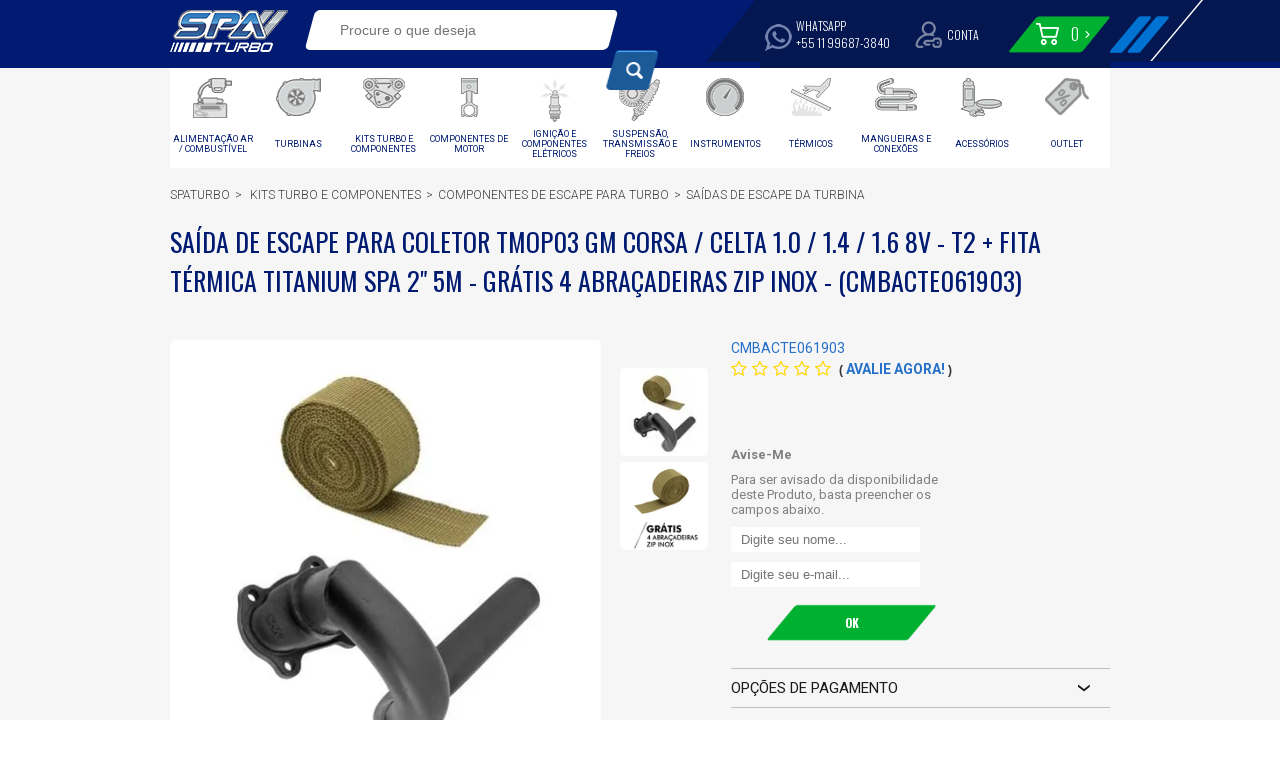

--- FILE ---
content_type: text/html; charset=utf-8
request_url: https://www.spaturbo.com.br/saida-de-escape-p-coletor-corsa-fita/p
body_size: 22206
content:
<!DOCTYPE html >
<html xmlns="http://www.w3.org/1999/xhtml" xmlns:vtex="http://www.vtex.com.br/2009/vtex-common" xmlns:vtex.cmc="http://www.vtex.com.br/2009/vtex-commerce" lang="pt-br">
  <head prefix="og: http://ogp.me/ns# fb: http://ogp.me/ns/fb# product: http://ogp.me/ns/product#"><meta name="language" content="pt-BR" />
<meta name="country" content="BRA" />
<meta name="currency" content="R$" />
<meta http-equiv="Content-Type" content="text/html;charset=utf-8" />
<meta name="description" content="Encontre na SPA TURBO Saídas de Escape de Turbina com excelentes preços em até 12x sem juros. Aqui sua compra é rápida e segura, confira!" />
<meta name="Abstract" content="Saída de escape para coletor TMOP03 GM Corsa / Celta 1.0 / 1.4 / 1.6 8V - T2 + FITA TÉRMICA TITANIUM SPA 2 5M - GRÁTIS 4 ABRAÇADEIRAS ZIP INOX" />
<meta name="author" content="SPA Turbo" />
<meta name="copyright" content="SPA Turbo" />
<meta name="vtex-version" content="1.0.0.0" />
<meta http-equiv="pragma" content="no-cache" />
<!--[if lt IE 9]>
        <script src="http://html5shim.googlecode.com/svn/trunk/html5.js"></script>
    <![endif]--><meta name="viewport" content="width=device-width, user-scalable=no" /><meta name="robots" content="" /><meta name="revisit-after" content="1 day" /><meta name="language" content="Portuguese" /><meta name="generator" content="N/A" /><meta http-equiv="Content-Type" content="text/html; charset=utf-8" /><meta name="check-head" content="LAF" /><link rel="shortcut icon" href="/arquivos/favicon.ico?v=636195771906170000" type="image/x-icon" /><title>Saída de escape para coletor TMOP03 GM Corsa / Celta 1.0 / 1.4 / 1.6 8V - T2 + FITA TÉRMICA TITANIUM SPA 2" 5M - GRÁTIS 4 ABRAÇADEIRAS ZIP INOX - spaturbo</title><script type="text/javascript" language="javascript">var jscheckoutUrl = 'https://www.spaturbo.com.br/checkout/#/cart';var jscheckoutAddUrl = 'https://www.spaturbo.com.br/checkout/cart/add';var jscheckoutGiftListId = '';var jsnomeSite = 'spaturbo';var jsnomeLoja = 'spaturbo';var jssalesChannel = '1';var defaultStoreCurrency = 'R$';var localeInfo = {"CountryCode":"BRA","CultureCode":"pt-BR","CurrencyLocale":{"RegionDisplayName":"Brazil","RegionName":"BR","RegionNativeName":"Brasil","TwoLetterIsoRegionName":"BR","CurrencyEnglishName":"Brazilian Real","CurrencyNativeName":"Real","CurrencySymbol":"R$","ISOCurrencySymbol":"BRL","Locale":1046,"Format":{"CurrencyDecimalDigits":2,"CurrencyDecimalSeparator":",","CurrencyGroupSeparator":".","CurrencyGroupSize":3,"StartsWithCurrencySymbol":true},"FlagUrl":"http://www.geonames.org/flags/x/br.gif"}};</script> 
<script type="text/javascript" language="javascript">vtxctx = {"skus":"9780","searchTerm":"","categoryId":"80","categoryName":"Saídas de escape da turbina","departmentyId":"3","departmentName":"Kits Turbo e Componentes","isOrder":"0","isCheck":"0","isCart":"0","actionType":"","actionValue":"","login":null,"url":"www.spaturbo.com.br","transurl":"www.spaturbo.com.br"};</script> 
<script language="javascript" src="https://io.vtex.com.br/front-libs/jquery/1.8.3/jquery-1.8.3.min.js?v=1.0.0.0"   type="text/javascript"></script>
<script language="javascript" src="https://spaturbo.vteximg.com.br/scripts/swfobject.js?v=1.0.0.0"   type="text/javascript"></script>
<script language="javascript" src="https://spaturbo.vteximg.com.br/scripts/vtex.ajax.wait.js?v=1.0.0.0"   type="text/javascript"></script>
<script language="javascript" src="https://spaturbo.vteximg.com.br/scripts/vtex.common.js?v=1.0.0.0"   type="text/javascript"></script>
<script language="javascript" src="https://vtex.vtexassets.com/_v/public/assets/v1/npm/@vtex/render-extension-loader@0.1.6/lib/render-extension-loader.js?v=1.0.0.0"   type="text/javascript"></script>
<script language="javascript" src="https://io.vtex.com.br/rc/rc.js?v=1.0.0.0"   type="text/javascript"></script>
<script language="javascript" src="https://activity-flow.vtex.com/af/af.js?v=1.0.0.0"   type="text/javascript"></script>
<script language="javascript" src="https://spaturbo.vteximg.com.br/scripts/vtex.tagmanager.helper.js?v=1.0.0.0"   type="text/javascript"></script>
<script language="javascript" src="https://io.vtex.com.br/portal-ui/v1.21.0/scripts/vtex-events-all.min.js?v=1.0.0.0"   type="text/javascript"></script>
<script language="javascript" src="https://io.vtex.com.br/portal-ui/v1.21.0/scripts/vtex-analytics.js?v=1.0.0.0"   type="text/javascript"></script>
<script language="javascript" src="https://io.vtex.com.br/front-libs/front-i18n/0.7.2/vtex-i18n.min.js?v=1.0.0.0"   type="text/javascript"></script>
<script language="javascript" src="https://io.vtex.com.br/front-libs/front-utils/3.0.8/underscore-extensions.js?v=1.0.0.0"   type="text/javascript"></script>
<script language="javascript" src="https://spaturbo.vteximg.com.br/scripts/currency-format.min.js?v=1.0.0.0"   type="text/javascript"></script>
<script language="javascript" src="https://io.vtex.com.br/front-libs/dustjs-linkedin/2.3.5/dust-core-2.3.5.min.js?v=1.0.0.0"   type="text/javascript"></script>
<script language="javascript" src="https://io.vtex.com.br/portal-plugins/2.9.13/js/catalog-sdk.min.js?v=1.0.0.0"   type="text/javascript"></script>
<script language="javascript" src="https://io.vtex.com.br/vtex.js/v2.13.1/vtex.min.js?v=1.0.0.0"   type="text/javascript"></script>
<script language="javascript" src="https://spaturbo.vteximg.com.br/scripts/jquery.jqzoom-core.js?v=1.0.0.0"   type="text/javascript"></script>
<script language="javascript" src="https://io.vtex.com.br/portal-plugins/2.9.13/js/portal-sku-selector-with-template-v2.min.js?v=1.0.0.0"   type="text/javascript"></script>
<script language="javascript" src="https://io.vtex.com.br/portal-plugins/2.9.13/js/portal-price-with-template2.min.js?v=1.0.0.0"   type="text/javascript"></script>
<script language="javascript" src="https://io.vtex.com.br/portal-plugins/2.9.13/js/portal-buy-button-v2.1.min.js?v=1.0.0.0"   type="text/javascript"></script>
<script language="javascript" src="https://io.vtex.com.br/portal-plugins/2.9.13/js/portal-notify-me-with-template.min.js?v=1.0.0.0"   type="text/javascript"></script>
<script language="javascript" src="https://spaturbo.vteximg.com.br/scripts/jquery.maskedinput-1.2.2.js?v=1.0.0.0"   type="text/javascript"></script>
<script language="javascript" src="https://io.vtex.com.br/portal-plugins/2.9.13/js/portal-template-as-modal.min.js?v=1.0.0.0"   type="text/javascript"></script>
<script language="javascript" src="https://spaturbo.vteximg.com.br/scripts/vtex.viewpart.newsletter.js?v=1.0.0.0"   type="text/javascript"></script>
<link rel="stylesheet" href="https://maxcdn.bootstrapcdn.com/font-awesome/4.4.0/css/font-awesome.min.css" /><link rel="stylesheet" type="text/css" href="//cdn.jsdelivr.net/jquery.slick/1.6.0/slick.css" /><link href="/arquivos/cores.css?v=636468687671970000" rel="stylesheet" type="text/css" /><link href="/arquivos/style-spaturbo5.css?v=638104146436530000" rel="stylesheet" type="text/css" /><link href="/arquivos/ajuste2018-1.css?v=637838060436900000" rel="stylesheet" type="text/css" /><link href="/arquivos/enext-spaturbo-geral.css?v=637044295930670000" rel="stylesheet" type="text/css" /><link rel="stylesheet" href="/arquivos/style-laf.css?v=637466093900300000" /><link rel="stylesheet" href="/arquivos/eshop-search-black.css?v=638082683227900000" /><link rel="stylesheet" href="/arquivos/ajustes-eshop-02.css?v=638652890508700000" /><link rel="stylesheet" href="/arquivos/spa-checkout-uppercase.css?v=638959789505530000" /><link rel="stylesheet" href="/arquivos/enext-spaturbo-produto.css?v=636710668571470000" /><link rel="stylesheet" href="/arquivos/product-laf-markdown-format.css?v=637431221846530000" /><script src="https://kit.fontawesome.com/9fb2ffd358.js" crossorigin="anonymous"></script><style>
body.catalog .sub {display:block !important; height:30px}
body.catalog .vitrine + .searchResultsTime + .sub {display:none !important}
.resultado-busca-filtro {float:right}
</style><style>
    .wths-flutuante{
        background-image: url("data:image/svg+xml,%3C%3Fxml version='1.0' %3F%3E%3Csvg enable-background='new 0 0 24 24' id='Layer_1' version='1.1' viewBox='0 0 24 24' xml:space='preserve' xmlns='http://www.w3.org/2000/svg' xmlns:xlink='http://www.w3.org/1999/xlink'%3E%3Cg%3E%3Cpath d='M12,0C5.3725586,0,0,5.3725586,0,12c0,2.4573975,0.7415161,4.7402954,2.0089722,6.6427612L0,24 l5.3572388-2.0089722C7.2596436,23.2584229,9.5426025,24,12,24c6.6274414,0,12-5.3726196,12-12C24,5.3725586,18.6274414,0,12,0z' fill='%2331B34A'/%3E%3Cpath d='M17.7207031,14.0512695c-0.0009766-0.0004883-1.2246094-0.6015625-1.9921875-0.9960938 c-0.8647461-0.4438477-1.8867188,0.3901367-2.3681641,0.8657227c-0.4355469-0.1694336-1.300293-0.5678711-2.0068359-1.2744141 s-1.1049805-1.5712891-1.2744141-2.0068359c0.4760742-0.480957,1.3110352-1.5004883,0.8657227-2.3681641 C10.550293,7.5039063,9.9492188,6.2802734,9.9487305,6.2792969C9.8647461,6.1083984,9.6904297,6,9.5,6h-1 C7.3745117,6,6,7.3842773,6,9c0,1.5703125,1.8793945,4.5864258,3.1464844,5.8535156S13.4296875,18,15,18 c1.6157227,0,3-1.3745117,3-2.5v-1C18,14.3095703,17.8916016,14.1352539,17.7207031,14.0512695z' fill='%23FFFFFF'/%3E%3Cpath d='M12,0.25c6.5852661,0,11.9259644,5.3058472,11.9937134,11.875 C23.9941406,12.0828857,24,12.0421753,24,12c0-6.6274414-5.3725586-12-12-12S0,5.3725586,0,12 c0,0.0482178,0.0048218,0.0952148,0.0053711,0.1432495C0.0633545,5.5655518,5.4086304,0.25,12,0.25z' fill='%23FFFFFF' opacity='0.2'/%3E%3Cpath d='M12,23.75c-2.4573975,0-4.7403564-0.7415771-6.6427612-2.0089722l-5.2481689,1.9680786L0,24 l5.3572388-2.0089722C7.2596436,23.2584229,9.5426025,24,12,24c6.6274414,0,12-5.3726196,12-12 c0-0.0421753-0.0058594-0.0828857-0.0062866-0.125C23.9259644,18.4441528,18.5852661,23.75,12,23.75z' fill='%23010101' opacity='0.1'/%3E%3Cpath d='M11.3535156,12.8964844c0.706543,0.706543,1.5712891,1.1049805,2.0068359,1.2744141 c0.4814453-0.4755859,1.503418-1.3095703,2.3681641-0.8657227c0.7675781,0.3945313,1.9912109,0.9956055,1.9921875,0.9960938 C17.8916016,14.3852539,18,14.5595703,18,14.75V14.5c0-0.1904297-0.1083984-0.3647461-0.2792969-0.4487305 c-0.0009766-0.0004883-1.2246094-0.6015625-1.9921875-0.9960938c-0.8647461-0.4438477-1.8867188,0.3901367-2.3681641,0.8657227 c-0.4355469-0.1694336-1.300293-0.5678711-2.0068359-1.2744141c-0.6304321-0.6304321-1.0046387-1.3703003-1.2006226-1.8353271 c-0.024353,0.0255127-0.0509033,0.0554199-0.0737915,0.0784912C10.2485352,11.3251953,10.6469727,12.1899414,11.3535156,12.8964844 z' fill='%23FFFFFF' opacity='0.2'/%3E%3Cpath d='M10.9448242,8.2714844C10.550293,7.5039063,9.9492188,6.2802734,9.9487305,6.2792969 C9.8647461,6.1083984,9.6904297,6,9.5,6h-1C7.3745117,6,6,7.3842773,6,9c0,0.0336914,0.0125732,0.0766602,0.0142822,0.1116943 C6.0907593,7.5571899,7.4073486,6.25,8.5,6.25h1c0.1904297,0,0.3647461,0.1083984,0.4487305,0.2792969 c0.0004883,0.0009766,0.6015625,1.2246094,0.9960938,1.9921875c0.0747681,0.145752,0.1030884,0.2960815,0.1134033,0.4470825 C11.0870972,8.7340088,11.0609131,8.4976807,10.9448242,8.2714844z' fill='%23FFFFFF' opacity='0.2'/%3E%3Cpath d='M9.1464844,14.8535156C10.4135742,16.1206055,13.4296875,18,15,18 c1.6157227,0,3-1.3745117,3-2.5v-0.25c0,1.1254883-1.3842773,2.5-3,2.5c-1.5703125,0-4.5864258-1.8793945-5.8535156-3.1464844 c-1.2398682-1.2398682-3.0543823-4.145874-3.1322021-5.7418213C6.0119629,8.9083862,6,8.9528809,6,9 C6,10.5703125,7.8793945,13.5864258,9.1464844,14.8535156z' fill='%23010101' opacity='0.1'/%3E%3ClinearGradient gradientUnits='userSpaceOnUse' id='SVGID_1_' x1='7.5054908' x2='19.9581661' y1='8.5427885' y2='20.9954643'%3E%3Cstop offset='0' style='stop-color:%23010101;stop-opacity:0.1'/%3E%3Cstop offset='1' style='stop-color:%23010101;stop-opacity:0'/%3E%3C/linearGradient%3E%3Cpath d='M9.8764648,6.171814L9.87323,6.1958618 c0.0241089,0.0293579,0.0582886,0.0484619,0.0755005,0.0834351c0.0004883,0.0009766,0.6015625,1.2246094,0.9960938,1.9921875 c0.4453125,0.8676758-0.3896484,1.887207-0.8657227,2.3681641c0.1694336,0.4355469,0.5678711,1.300293,1.2744141,2.0068359 s1.5712891,1.1049805,2.0068359,1.2744141c0.4814453-0.4755859,1.503418-1.3095703,2.3681641-0.8657227 c0.7675781,0.3945313,1.9912109,0.9956055,1.9921875,0.9960938C17.8916016,14.1352539,18,14.3095703,18,14.5v1 c0,1.1254883-1.3842773,2.5-3,2.5c-1.5010376,0-4.3063354-1.7120972-5.6590576-2.9703369 c1.5604248,1.5985718,5.8561401,5.9893799,7.7504883,7.824707c2.0710449-0.9733887,3.8158569-2.5160522,5.0343018-4.4332886 L9.8764648,6.171814z' fill='url(%23SVGID_1_)'/%3E%3ClinearGradient gradientUnits='userSpaceOnUse' id='SVGID_2_' x1='0.2882498' x2='22.0448322' y1='8.714715' y2='18.8599758'%3E%3Cstop offset='0' style='stop-color:%23FFFFFF;stop-opacity:0.2'/%3E%3Cstop offset='1' style='stop-color:%23FFFFFF;stop-opacity:0'/%3E%3C/linearGradient%3E%3Cpath d='M12,0C5.3725586,0,0,5.3725586,0,12c0,2.4573975,0.7415161,4.7402954,2.0089722,6.6427612L0,24 l5.3572388-2.0089722C7.2596436,23.2584229,9.5426025,24,12,24c6.6274414,0,12-5.3726196,12-12C24,5.3725586,18.6274414,0,12,0z' fill='url(%23SVGID_2_)'/%3E%3C/g%3E%3Cg/%3E%3Cg/%3E%3Cg/%3E%3Cg/%3E%3Cg/%3E%3Cg/%3E%3Cg/%3E%3Cg/%3E%3Cg/%3E%3Cg/%3E%3Cg/%3E%3Cg/%3E%3Cg/%3E%3Cg/%3E%3Cg/%3E%3C/svg%3E");
        display: inline-block;
        content: "";
        width: 55px;
        height: 55px;
        position: fixed;
        bottom: 20px;
        right: 20px;
        z-index: 99;
    }
    </style><script language="javascript">var ___scriptPathTransac = '';</script><script language="javascript">var ___scriptPath = '';</script>
<!-- Start - WebAnalyticsViewPart -->
<script> var defaultUtmFromFolder = '';</script>
<!-- CommerceContext.Current.VirtualFolder.Name: @Produto@ -->
<script async src="https://www.googletagmanager.com/gtag/js?id=G-361642211"></script>
<script>
window.dataLayer = window.dataLayer || [];
                function gtag(){dataLayer.push(arguments);}
                gtag('js', new Date());
                gtag('config', 'G-361642211');
</script>

<script>
vtex.events.addData({"pageCategory":"Product","pageDepartment":"Kits Turbo e Componentes","pageUrl":"http://www.spaturbo.com.br/saida-de-escape-p-coletor-corsa-fita/p","pageTitle":"Saída de escape para coletor TMOP03 GM Corsa / Celta 1.0 / 1.4 / 1.6 8V - T2 + FITA TÉRMICA TITANIUM SPA 2\" 5M - GRÁTIS 4 ABRAÇADEIRAS ZIP INOX - spaturbo","skuStockOutFromShelf":[],"skuStockOutFromProductDetail":["9780"],"shelfProductIds":[],"accountName":"spaturbo","pageFacets":[],"productId":"5362","productReferenceId":"CMBACTE061903","skuStocks":{"9780":0},"productName":"SAÍDA DE ESCAPE PARA COLETOR TMOP03 GM CORSA / CELTA 1.0 / 1.4 / 1.6 8V - T2 + FITA TÉRMICA TITANIUM SPA 2\" 5M - GRÁTIS 4 ABRAÇADEIRAS ZIP INOX - (CMBACTE061903)","productBrandId":2000004,"productBrandName":"Fiat","productDepartmentId":3,"productDepartmentName":"Kits Turbo e Componentes","productCategoryId":80,"productCategoryName":"Saídas de escape da turbina","productListPriceFrom":"0","productListPriceTo":"0","productPriceFrom":"0","productPriceTo":"0","sellerId":"1"});
</script>

<script>
(function(w,d,s,l,i){w[l]=w[l]||[];w[l].push({'gtm.start':
                            new Date().getTime(),event:'gtm.js'});var f=d.getElementsByTagName(s)[0],
                            j=d.createElement(s),dl=l!='dataLayer'?'&l='+l:'';j.async=true;j.src=
                            '//www.googletagmanager.com/gtm.js?id='+i+dl;f.parentNode.insertBefore(j,f);
                            })(window,document,'script','dataLayer','GTM-KKNJ6T');
</script>

<script>
var helper = new vtexTagManagerHelper('productView'); helper.init();
</script>

<!-- End - WebAnalyticsViewPart -->
<link rel="canonical" href="https://www.spaturbo.com.br/saida-de-escape-p-coletor-corsa-fita/p" /><script>var skuJson_0 = {"productId":5362,"name":"SAÍDA DE ESCAPE PARA COLETOR TMOP03 GM CORSA / CELTA 1.0 / 1.4 / 1.6 8V - T2 + FITA TÉRMICA TITANIUM SPA 2\" 5M - GRÁTIS 4 ABRAÇADEIRAS ZIP INOX","salesChannel":"1","available":false,"displayMode":"especificacao","dimensions":["SPA Nova","Padrão","Modelo"],"dimensionsInputType":{"SPA Nova":"Radio","Padrão":"Radio","Modelo":"Radio"},"dimensionsMap":{"SPA Nova":["Não"],"Padrão":["Único"],"Modelo":["Único"]},"skus":[{"sku":9780,"skuname":"(CMBACTE061903)","dimensions":{"SPA Nova":"Não","Padrão":"Único","Modelo":"Único"},"available":false,"availablequantity":0,"cacheVersionUsedToCallCheckout":null,"listPriceFormated":"R$ 0,00","fullSellingPrice":"R$ 9.999.876,00","listPrice":0,"taxFormated":"R$ 0,00","taxAsInt":0,"bestPriceFormated":"R$ 9.999.876,00","bestPrice":999987600,"spotPrice":999987600,"priceToken":null,"installments":0,"installmentsValue":0,"installmentsInsterestRate":null,"image":"https://spaturbo.vteximg.com.br/arquivos/ids/209979-430-430/SDEOP03-CMBACTE061.jpg?v=638025570578970000","sellerId":"1","seller":"SPA Turbo (Loja BR)","measures":{"cubicweight":5.7063,"height":15.0000,"length":83.0000,"weight":10000.0000,"width":22.0000},"unitMultiplier":1.0000,"rewardValue":0}]};CATALOG_SDK.setProductWithVariationsCache(skuJson_0.productId, skuJson_0); var skuJson = skuJson_0;</script></head>
  <body class="product product-laf"><div class="ajax-content-loader" rel="/no-cache/callcenter/disclaimer"></div><div class="all"><header class="pageHeader header-laf"><div class="header-laf-bg header-laf-outer-bg"></div><div class="wrapper" style="padding-top: 10px; padding-bottom: 10px; z-index: 10"><div class="header-laf-bg header-laf-inner-bg"></div><div class="boxMenuMob"></div><div class="logo"><a href="/" title="SPA Turbo" class="logoImg">Spa Turbo</a></div><!--/logo--><div class="searchBox">
  <div class="search ">
    <div class="ct eq">
      <form id="customform" method="GET" action="/busca">
        <fieldset>
          <input type="text" id="searchterm" name="ft" role="textbox" accesskey="b" autocomplete="off" aria-autocomplete="list" placeholder="Procure o que deseja" aria-haspopup="true" />
          <button type="submit" class="hide" id="getsearch"></button>
          <div class="hide" id="autocomplete">
            <div class="search-dpto"></div>
            <div class="search-prod"></div>
          </div>
        </fieldset>
      </form>
    </div>
  </div>
</div><!-- /searchBox --><!--ul class="listLinks">
      <li><a href="/account">Minha conta ¨</a></li>
      <li><a href="/account#/orders">Meus pedidos.</a></li>
    </ul--><div class="miniCart">
  <div id="omCart">
    <div class="omCartOverBtn">
      <span class="icon-carrinho"></span>
      <em class="amountCart"></em>
      <span class="icon-arrow-bold"></span>
    </div>
    <div class="cartNotify"></div>
    <div class="cartResume">
      <div class="cartResumeContent">
        <h3>Spa Turbo</h3>
        <div class="cartProductsList">
          <ul class="items"></ul>
        </div>
        <div class="cartResumeFooter">
          <div class="total">
            <p class="totalContent">
              <span class="totalLabel">Total: </span>
              <span class="totalValue"></span>
            </p>
          </div>
          <div class="continueShop">
            <a href="/checkout/" class="btnContinueShop">Ver carrinho</a>
          </div>
          <div class="finishShop">
            <a href="/checkout/#/orderform" class="btnFinishShop">Finalizar</a>
          </div>
          <span></span>
        </div>
      </div>
    </div>
  </div>
</div><!-- /miniCart --><ul class="listLinks"><li class="conta"><a href="/account" title="Sua conta"><img src="/arquivos/icon-account.png?v=637171994770970000" class="header-laf-icon-account" /><span class="header-laf-icon-account-text">Conta</span></a></li></ul><div class="whatsapp-info"><a class="whatsapp-info-link" href="https://wa.me/5511996873840" target="_blank"><!-- Ínicio Comentários Roberto Calif - Webdeveloper 21/12/2021 --><!-- i class="fab fa-whatsapp whatsapp-info-icon"></i --><!-- Fim Comentários Roberto Calif - Webdeveloper 21/12/2021 --><img src="/arquivos/icon-zap.png?v=637757738230970000" /><span class="whatsapp-info-text">Whatsapp<br />+55 11 99687-3840</span></a></div><!-- whatsapp-info --></div><!-- wrapper --><div class="menu"><div class="wrapper"><nav class="pageNav"><!-- <vtex.cmc:departmentNavigator/> --><div class="menu-item"><a class="menu-item-texto alimentacao-ar-combustivel" href="/alimentacao-ar-combustivel?O=OrderByReleaseDateDESC"><span class="header-laf-menu-text">Alimentação Ar / Combustível</span></a><div class="submenu"><div class="row"><div class="box-sub-menu department" style="display: none"><h3><a href="/alimentacao-ar-combustivel?O=OrderByReleaseDateDESC">Ver todos em Alimentação Ar / Combustível</a></h3></div><div class="box-sub-menu"><h3><a href="/alimentacao-ar-combustivel/pressurizacao?O=OrderByReleaseDateDESC">Pressurização</a></h3><ul><li class=""><a href="/mangueiras-e-conexoes/abracadeiras?O=OrderByReleaseDateDESC">Abraçadeiras</a></li><li class=""><a href="/kits-turbo-e-componentes/pressurizacao/discos-para-tampa-de-pressurizacao?O=OrderByReleaseDateDESC">Discos e aneis o-ring para tampa de pressurização</a></li><li class=""><a href="/Mangueiras-e-Conexoes/Mangueiras-de-pressurizacao-em-EPDM-Lonada?O=OrderByReleaseDateDESC">Mangueiras de pressurização EPDM/Lonada</a></li><li class=""><a href="/mangueiras-e-conexoes/mangueiras-de-pressurizacao-em-silicone?O=OrderByReleaseDateDESC">Mangueiras de pressurização Silicone</a></li><li class=""><a href="/kits-turbo-e-componentes/pressurizacao/tampas-de-pressurizacao-mufla?O=OrderByReleaseDateDESC">Tampas de pressurização/Mufla</a></li><li class=""><a href="/kits-turbo-e-componentes/pressurizacao/tubos-de-pressurizacao?O=OrderByReleaseDateDESC">Tubos de pressurização</a></li></ul></div><div class="box-sub-menu"><h3><a href="/alimentacao-ar-combustivel/reguladores-dosadores-de-combustivel?O=OrderByReleaseDateDESC">Reguladores/Dosadores de combustível</a></h3><ul><li class=""><a href="/alimentacao-ar-combustivel/reguladores-dosadores-de-combustivel/componentes-acessorios?O=OrderByReleaseDateDESC">Componentes/Acessórios</a></li><li class=""><a href="/alimentacao-ar-combustivel/reguladores-dosadores-de-combustivel/dosadores-alta-performance?O=OrderByReleaseDateDESC">Dosadores Alta Performance</a></li><li class=""><a href="/alimentacao-ar-combustivel/reguladores-dosadores-de-combustivel/dosadores-regulaveis-para-flautas-originais?O=OrderByReleaseDateDESC">Dosadores reguláveis para flautas originais</a></li></ul></div><div class="box-sub-menu"><h3><a href="/alimentacao-ar-combustivel/carburadores-e-componentes?O=OrderByReleaseDateDESC">Carburadores e componentes</a></h3><ul><li class=""><a href="/alimentacao-ar-combustivel/carburadores-e-componentes/carburadores?O=OrderByReleaseDateDESC">Carburadores</a></li><li class=""><a href="/alimentacao-ar-combustivel/carburadores-e-componentes/componentes?O=OrderByReleaseDateDESC">Componentes</a></li><li class=""><a href="/alimentacao-ar-combustivel/carburadores-e-componentes/juntas-kits-de-reparo?O=OrderByReleaseDateDESC">Juntas/Kits de reparo</a></li></ul></div></div><!-- row --><div class="row"><div class="box-sub-menu"><h3><a href="/alimentacao-ar-combustivel/bomba-de-combustivel?O=OrderByReleaseDateDESC">Bomba de combustível</a></h3><ul><li class=""><a href="/alimentacao-ar-combustivel/bomba-de-combustivel/bomba?O=OrderByReleaseDateDESC">Bombas</a></li><li><a href="/alimentacao-ar-combustivel/bomba-de-combustivel/suportes?O=OrderByReleaseDateDESC">Suportes</a></li><li><a href="/alimentacao-ar-combustivel/bomba-de-combustivel/surge-tank-catch-tank?O=OrderByReleaseDateDESC">Surge tank/Catch Tank</a></li></ul></div><div class="box-sub-menu"><h3><a href="/alimentacao-ar-combustivel/filtros-de-ar?O=OrderByReleaseDateDESC">Filtros de Ar</a></h3><ul><li><a href="/alimentacao-ar-combustivel/filtros-de-ar/elementos-filtrantes?O=OrderByReleaseDateDESC">Elementos Filtrantes</a></li><li><a href="/alimentacao-ar-combustivel/filtros-de-ar/suportes-tampas-para-elemento-filtrante?O=OrderByReleaseDateDESC">Suportes e tampas para elementos filtrantes</a></li><li><a href="/alimentacao-ar-combustivel/filtros-de-ar/filtros-conicos?O=OrderByReleaseDateDESC">Filtros Cônicos</a></li><li><a href="/alimentacao-ar-combustivel/filtros-de-ar/filtros-telados-para-turbina?O=OrderByReleaseDateDESC">Filtros telados para turbina</a></li><li><a href="/alimentacao-ar-combustivel/filtros-de-ar/filtros-para-respiro---blow-by-?O=OrderByReleaseDateDESC">Filtros para respiro (Blow-by)</a></li><li><a href="/alimentacao-ar-combustivel/filtros-de-ar/intake--cai-?O=OrderByReleaseDateDESC">Intake (Cai)</a></li></ul></div><div class="box-sub-menu"><h3><a href="/alimentacao-ar-combustivel/injecoes-eletronicas?O=OrderByReleaseDateDESC">Injeções eletrônicas</a></h3><ul><li class=""><a href="/alimentacao-ar-combustivel/injecoes-eletronicas/acessorios-chicotes?O=OrderByReleaseDateDESC">Acessórios/Chicotes</a></li><li class=""><a href="/alimentacao-ar-combustivel/injecoes-eletronicas/flautas?O=OrderByReleaseDateDESC">Flautas</a></li><li class=""><a href="/alimentacao-ar-combustivel/injecoes-eletronicas/injetores?O=OrderByReleaseDateDESC">Injetores</a></li><li class=""><a href="/alimentacao-ar-combustivel/injecoes-eletronicas/Kit-Booster-e-componentes?O=OrderByReleaseDateDESC">Kit Booster e componentes</a></li><li class=""><a href="/alimentacao-ar-combustivel/injecoes-eletronicas/modulos-controladores?O=OrderByReleaseDateDESC">Módulos controladores</a></li></ul></div></div><!-- row --><div class="row"><div class="box-sub-menu"><h3><a href="/alimentacao-ar-combustivel/filtros-de-combustivel?O=OrderByReleaseDateDESC">Filtros de combustível</a></h3><ul><!--<li class="">
                                  <a href="/alimentacao-ar-combustivel/filtros-de-combustivel/elementos-filtrantes">Elementos filtrantes</a>
                              </li>--><li class=""><a href="/alimentacao-ar-combustivel/filtros-de-combustivel/filtros-completos?O=OrderByReleaseDateDESC">Filtros</a></li><li class=""><a href="/alimentacao-ar-combustivel/filtros-de-combustivel/suportes?O=OrderByReleaseDateDESC">Suportes</a></li></ul></div><div class="box-sub-menu"><h3><a href="/alimentacao-ar-combustivel/coletores-de-admissao?O=OrderByReleaseDateDESC">Coletores de admissão</a></h3></div><div class="box-sub-menu"><h3><a href="/alimentacao-ar-combustivel/nitro?O=OrderByReleaseDateDESC">Nitro</a></h3></div></div><!-- row --></div><!-- submenu --></div><!-- menu-item --><div class="menu-item"><a class="menu-item-texto turbinas" href="/turbinas?O=OrderByReleaseDateDESC"><span class="header-laf-menu-text">Turbinas</span></a><div class="submenu"><div class="row"><div class="box-sub-menu department" style="display: none"><h3><a href="/turbinas?O=OrderByReleaseDateDESC">Ver todos em Turbinas</a></h3></div><div class="box-sub-menu"><h3><a href="/turbinas/turbos-e-conjuntos-centrais-rotativos?O=OrderByReleaseDateDESC">Turbos e Conjuntos Centrais/ Rotativos</a></h3><ul><li><a href="/turbinas/turbos-e-conjuntos-centrais-rotativos/conjuntos-centrais--rotativos?O=OrderByReleaseDateDESC">Conjuntos centrais/Rotativos</a></li><li><a href="/turbinas/turbos-e-conjuntos-centrais-rotativos/Performance---turbos-completos?O=OrderByReleaseDateDESC">Performance - Turbos completos</a></li><li><a href="/turbinas/turbos-e-conjuntos-centrais-rotativos/reposicao---turbos-completos?O=OrderByReleaseDateDESC">Reposição - Turbos completos</a></li></ul></div><div class="box-sub-menu"><h3><a href="/turbinas/caixas-quentes?O=OrderByReleaseDateDESC">Caixas quentes</a></h3><ul><li><a href="/turbinas/caixas-quentes/performance---monofluxo--pulsativa?O=OrderByReleaseDateDESC">Performance - Monofluxo/Pulsativa</a></li><li><a href="/turbinas/caixas-quentes/reposicao--oem-?O=OrderByReleaseDateDESC">Reposição (OEM)</a></li></ul></div><div class="box-sub-menu"><h3><a href="/turbinas/caixas-frias?O=OrderByReleaseDateDESC">Caixas Frias</a></h3></div></div><!-- row --><div class="row"><div class="box-sub-menu"><h3><a href="/turbinas/componentes-diversos-de-turbina?O=OrderByReleaseDateDESC">Componentes diversos de turbina</a></h3><ul><li><a href="/turbinas/componentes-diversos-de-turbina/carcaca-central?O=OrderByReleaseDateDESC">Carcaça Central</a></li><li><a href="/turbinas/componentes-diversos-de-turbina/entrada-saida-de-oleo-e-conexoes?O=OrderByReleaseDateDESC">Entrada/Saida de óleo e conexões</a></li><li><a href="/turbinas/componentes-diversos-de-turbina/juntas?O=OrderByReleaseDateDESC">Juntas</a></li><li><a href="/turbinas/componentes-diversos-de-turbina/kits-de-reparo-e-componentes?O=OrderByReleaseDateDESC">Kits de reparo e componentes</a></li><li><a href="/turbinas/componentes-diversos-de-turbina/mangueiras-de-lubrificacao?O=OrderByReleaseDateDESC">Mangueiras de Lubrificação</a></li><li><a href="/turbinas/componentes-diversos-de-turbina/rotores?O=OrderByReleaseDateDESC">Rotores</a></li></ul></div></div><!-- row --></div><!-- submenu --></div><!-- menu-item --><div class="menu-item"><a class="menu-item-texto kits-turbo-e-Componentes" href="/kits-turbo-e-componentes?O=OrderByReleaseDateDESC"><span class="header-laf-menu-text">Kits turbo e Componentes</span></a><div class="submenu"><div class="row"><div class="box-sub-menu department" style="display: none"><h3><a href="/kits-turbo-e-componentes?O=OrderByReleaseDateDESC">Ver todos em Kits turbo e Componentes</a></h3></div><div class="box-sub-menu"><h3><a href="/kits-turbo-e-componentes/kits-turbo?O=OrderByReleaseDateDESC">Kits Turbo</a></h3><ul><li><a href="/kits-turbo-e-componentes/kits-turbo/kits-completos---parciais?O=OrderByReleaseDateDESC">Kits completos / Parciais</a></li><li><a href="/kits-turbo-e-componentes/kits-turbo/kit-booster-e-componentes?O=OrderByReleaseDateDESC">Kit Booster e componentes</a></li><li><a href="/kits-turbo-e-componentes/kits-turbo/niples-conexoes-e-adaptadores?O=OrderByReleaseDateDESC">Niples, conexões e adaptadores</a></li><li><a href="/kits-turbo-e-componentes/kits-turbo/Prisioneiros-e-parafusos-para-kit-turbo?O=OrderByReleaseDateDESC">Prisioneiros e parafusos para kit turbo</a></li></ul></div><div class="box-sub-menu"><h3><a href="/kits-turbo-e-componentes/Valvulas-de-Alivio---Wastegates?O=OrderByReleaseDateDESC">Válvulas de Alívio / Wastegates</a></h3><ul><li><a href="/kits-turbo-e-componentes/valvulas-de-alivio---wastegates/wastegates?O=OrderByReleaseDateDESC">Wastegates</a></li><li><a href="/kits-turbo-e-componentes/valvulas-de-alivio---wastegates/incorporadas?O=OrderByReleaseDateDESC">Incorporadas</a></li><li><a href="/kits-turbo-e-componentes/valvulas-de-alivio---wastegates/componentes?O=OrderByReleaseDateDESC">Componentes</a></li></ul></div><div class="box-sub-menu"><h3><a href="/kits-turbo-e-componentes/pressurizacao?O=OrderByReleaseDateDESC">Pressurização</a></h3><ul><li><a href="/mangueiras-e-conexoes/abracadeiras?O=OrderByReleaseDateDESC">Abraçadeiras</a></li><!--<li>
                                  <a href="/kits-turbo-e-componentes/pressurizacao/caixas-de-intercooler">Caixas de Intercooler</a>
                              </li>--><li><a href="/kits-turbo-e-componentes/pressurizacao/discos-para-tampa-de-pressurizacao?O=OrderByReleaseDateDESC">Discos e anéis o-ring para tampa de pressurização</a></li><li><a href="/Mangueiras-e-Conexoes/Mangueiras-de-pressurizacao-em-EPDM-Lonada?O=OrderByReleaseDateDESC">Mangueiras de pressurização EPDM/Lonada</a></li><li><a href="/mangueiras-e-conexoes/mangueiras-de-pressurizacao-em-silicone?O=OrderByReleaseDateDESC">Mangueiras de pressurização Silicone</a></li><li><a href="/kits-turbo-e-componentes/pressurizacao/tampas-de-pressurizacao-mufla?O=OrderByReleaseDateDESC">Tampas de pressurização/Mufla</a></li><li><a href="/kits-turbo-e-componentes/pressurizacao/tubos-de-pressurizacao?O=OrderByReleaseDateDESC">Tubos de Pressurização</a></li></ul></div></div><!-- row --><div class="row"><div class="box-sub-menu"><h3><a href="/kits-turbo-e-componentes/coletores-de-escape-turbo?O=OrderByReleaseDateDESC">Coletores de escape Turbo</a></h3><ul><li><a href="/kits-turbo-e-componentes/coletores-de-escape-turbo/ferro-fundido?O=OrderByReleaseDateDESC">Ferro fundido</a></li><li><a href="/kits-turbo-e-componentes/coletores-de-escape-turbo/tubulares?O=OrderByReleaseDateDESC">Tubulares</a></li><li><a href="/kits-turbo-e-componentes/coletores-de-escape-turbo/linha-pesada?O=OrderByReleaseDateDESC">Linha Pesada</a></li><li><a href="/kits-turbo-e-componentes/coletores-de-escape-turbo/acessorios-para-coletores-turbo-flanges?O=OrderByReleaseDateDESC">Acessórios para coletores turbo/flanges</a></li></ul></div><div class="box-sub-menu"><h3><a href="/kits-turbo-e-componentes/Valvulas-Blow-off---Prioridade?O=OrderByReleaseDateDESC">Válvulas Blow-off / Prioridade</a></h3><ul><li><a href="/kits-turbo-e-componentes/valvulas-blow-off---prioridade/blow-off---prioridade?O=OrderByReleaseDateDESC">Blow-off / Prioridade</a></li><li><a href="/kits-turbo-e-componentes/valvulas-blow-off---prioridade/componentes?O=OrderByReleaseDateDESC">Componentes</a></li></ul></div><div class="box-sub-menu"><h3><a href="/kits-turbo-e-componentes/componentes-de-escape-para-turbo?O=OrderByReleaseDateDESC">Componentes de escape para turbo</a></h3><ul><li><a href="/kits-turbo-e-componentes/componentes-de-escape-para-turbo/diversos?O=OrderByReleaseDateDESC">Diversos</a></li><li><a href="/kits-turbo-e-componentes/componentes-de-escape-para-turbo/saidas-de-escape-da-turbina?O=OrderByReleaseDateDESC">Saídas de escape da turbina/Downpipe </a></li><!--<li>
                                  <a href="/kits-turbo-e-componentes/componentes-de-escape-para-turbo/saidas-de-escape-de-valvula">Saídas de escape de válvula</a>
                              </li>--><li><a href="/kits-turbo-e-componentes/componentes-de-escape-para-turbo/saidas-de-escape-universais?O=OrderByReleaseDateDESC">Saídas de escape universais</a></li></ul></div></div><!-- row --><div class="row"><div class="box-sub-menu"><h3><a href="/kits-turbo-e-componentes/intercoolers---watercoolers?O=OrderByReleaseDateDESC">Intercoolers/Watercoolers</a></h3><ul><li><a href="/kits-turbo-e-componentes/intercoolers---watercoolers/intercooler-ar-agua--watercooler-?PS=48?O=OrderByReleaseDateDESC">Intercooler Ar/Água (Watercooler)</a></li><li><a href="/kits-turbo-e-componentes/intercoolers---watercoolers/intercooler-ar-ar?O=OrderByReleaseDateDESC">Intercooler Ar/Ar</a></li></ul></div></div><!-- row --></div><!-- submenu --></div><!-- menu-item --><div class="menu-item"><a class="menu-item-texto componentes-de-motor" href="/componentes-do-motor?O=OrderByReleaseDateDESC"><span class="header-laf-menu-text">Componentes de Motor</span></a><div class="submenu"><div class="row"><div class="box-sub-menu department" style="display: none"><h3><a href="/componentes-do-motor?O=OrderByReleaseDateDESC">Ver todos em Componentes de Motor</a></h3></div><div class="box-sub-menu"><h3><a href="/componentes-do-motor/bloco?O=OrderByReleaseDateDESC">Bloco</a></h3><ul><li><a href="/componentes-do-motor/bloco/aneis-de-pistao?O=OrderByReleaseDateDESC">Anéis de pistão</a></li><li><a href="/componentes-do-motor/bloco/bielas-virabrequim?O=OrderByReleaseDateDESC">Bielas/Virabrequim</a></li><li><a href="/componentes-do-motor/bloco/kits-bielas-pistoes-aneis?O=OrderByReleaseDateDESC">Kits Bielas, pistões, anéis</a></li><li><a href="/componentes-do-motor/bloco/parafusos-de-biela?O=OrderByReleaseDateDESC">Parafusos de biela</a></li><li><a href="/componentes-do-motor/bloco/pinos-de-pistao?O=OrderByReleaseDateDESC">Pinos de pistão</a></li><li><a href="/componentes-do-motor/bloco/pistoes?O=OrderByReleaseDateDESC">Pistões</a></li></ul></div><div class="box-sub-menu"><h3><a href="/componentes-do-motor/coletores-de-escape-aspirado-e-acessorios?O=OrderByReleaseDateDESC">Coletores de escape aspirado e acessórios</a></h3><ul><li><a href="/componentes-do-motor/coletores-de-escape-aspirado-e-acessorios/flexiveis?O=OrderByReleaseDateDESC">Flexíveis</a></li><li><a href="/componentes-do-motor/coletores-de-escape-aspirado-e-acessorios/coletores-de-escape-aspirado?O=OrderByReleaseDateDESC">Coletores de escape aspirado</a></li></ul></div><div class="box-sub-menu"><h3><a href="/alimentacao-ar-combustivel/coletores-de-admissao?O=OrderByReleaseDateDESC">Coletores de admissão</a></h3></div></div><!-- row --><div class="row"><div class="box-sub-menu"><h3><a href="/componentes-do-motor/cabecote?O=OrderByReleaseDateDESC">Cabeçote</a></h3><ul><li><a href="/componentes-do-motor/Cabecote/Comando-de-Valvulas?O=OrderByReleaseDateDESC">Comandos de Válvula</a></li><li><a href="/componentes-do-motor/cabecote/junta-de-cabecote?O=OrderByReleaseDateDESC">Junta de cabeçote</a></li><li><a href="/componentes-do-motor/Cabecote/Kits-Comando---Molas---pratos---travas---valvulas?O=OrderByReleaseDateDESC">Kits comando, molas, pratos e travas de válvulas</a></li><li><a href="/componentes-do-motor/cabecote/molas-pratos-travas-e-valvulas?O=OrderByReleaseDateDESC">Molas, pratos, travas e válvulas</a></li><li><a href="/componentes-do-motor/cabecote/prisioneiro-de-cabecote?O=OrderByReleaseDateDESC">Prisioneiro de cabeçote</a></li><li><a href="/componentes-do-motor/cabecote/tampas-de-valvulas-acessorios?O=OrderByReleaseDateDESC">Tampas de válvulas/Acessórios</a></li><li><a href="/componentes-do-motor/cabecote/cabecotes-x-flow?O=OrderByReleaseDateDESC">Cabeçotes/X-Flow</a></li></ul></div><div class="box-sub-menu"><h3><a href="/componentes-do-motor/polias?O=OrderByReleaseDateDESC">Polias</a></h3><ul><li><a href="/componentes-do-motor/polias/comando?O=OrderByReleaseDateDESC">Comando</a></li><li><a href="/componentes-do-motor/polias/fixas?O=OrderByReleaseDateDESC">Auxiliares/Fixas</a></li><li><a href="/componentes-do-motor/polias/virabrequim?O=OrderByReleaseDateDESC">Virabrequim</a></li><li><a href="/componentes-do-motor/polias/roda-fonica?O=OrderByReleaseDateDESC">Roda fônica</a></li></ul></div><div class="box-sub-menu"><h3><a href="/componentes-do-motor/lubrificacao?O=OrderByReleaseDateDESC">Lubrificação</a></h3><ul><li><a href="/componentes-do-motor/lubrificacao/flanges-de-circulacao-filtros?O=OrderByReleaseDateDESC">Flanges de circulação/Reservatórios</a></li><li><a href="/componentes-do-motor/lubrificacao/mangueiras-de-lubrificacao?O=OrderByReleaseDateDESC">Mangueiras de lubrificação</a></li><li><a href="/componentes-do-motor/lubrificacao/radiadores-de-oleo-e-acessorios?O=OrderByReleaseDateDESC">Radiadores de óleo e acessórios</a></li></ul></div></div><!-- row --><div class="row"><div class="box-sub-menu"><h3><a href="/componentes-do-motor/coletores-de-escape-turbo?O=OrderByReleaseDateDESC">Coletores de escape Turbo</a></h3><ul><li><a href="/kits-turbo-e-componentes/coletores-de-escape-turbo/ferro-fundido?O=OrderByReleaseDateDESC">Ferro fundido</a></li><li><a href="/componentes-do-motor/coletores-de-escape-turbo/tubulares?O=OrderByReleaseDateDESC">Tubulares</a></li><li><a href="/componentes-do-motor/coletores-de-escape-turbo/linha-pesada?O=OrderByReleaseDateDESC">Linha Pesada</a></li><li><a href="/componentes-do-motor/coletores-de-escape-turbo/acessorios-para-coletores-turbo-flanges?O=OrderByReleaseDateDESC">Acessórios para coletores turbo/flanges</a></li></ul></div><div class="box-sub-menu"><h3><a href="/componentes-do-motor/refrigeracao?O=OrderByReleaseDateDESC">Refrigeração</a></h3><ul><li><a href="/componentes-do-motor/refrigeracao/aditivos?O=OrderByReleaseDateDESC">Aditivo</a></li><li><a href="/componentes-do-motor/refrigeracao/radiadores?O=OrderByReleaseDateDESC">Radiadores</a></li></ul></div></div><!-- row --></div><!-- submenu --></div><!-- menu-item --><div class="menu-item"><a class="menu-item-texto componentes-eletricos" href="/ignicao-e-componentes-eletricos?O=OrderByReleaseDateDESC"><span class="header-laf-menu-text">Ignição e componentes elétricos</span></a><div class="submenu"><div class="row"><div class="box-sub-menu department" style="display: none"><h3><a href="/ignicao-e-componentes-eletricos?O=OrderByReleaseDateDESC">Ver todos em Ignição e componentes elétricos</a></h3></div><div class="box-sub-menu"><h3><a href="/ignicao-e-componentes-eletricos/cabos-de-vela?O=OrderByReleaseDateDESC">Cabos de vela</a></h3><ul><li><a href="/ignicao-e-componentes-eletricos/cabos-de-vela/chevrolet?O=OrderByReleaseDateDESC">Chevrolet</a></li><li><a href="/ignicao-e-componentes-eletricos/cabos-de-vela/fiat?O=OrderByReleaseDateDESC">Fiat</a></li><li><a href="/ignicao-e-componentes-eletricos/cabos-de-vela/v8--multimarcas-?O=OrderByReleaseDateDESC">V8 (Multimarcas)</a></li><li><a href="/ignicao-e-componentes-eletricos/cabos-de-vela/volkswagen?O=OrderByReleaseDateDESC">Volkswagen</a></li></ul></div><div class="box-sub-menu"><h3><a href="/ignicao-e-componentes-eletricos/chave-geral?O=OrderByReleaseDateDESC">Chave geral</a></h3></div><div class="box-sub-menu"><h3><a href="/ignicao-e-componentes-eletricos/velas?O=OrderByReleaseDateDESC">Velas</a></h3></div></div><!-- row --><div class="row"><div class="box-sub-menu"><h3><a href="/ignicao-e-componentes-eletricos/Tampas de distribuidor?O=OrderByReleaseDateDESC">Tampas de distribuidor</a></h3></div><div class="box-sub-menu"><h3><a href="/ignicao-e-componentes-eletricos/bobinas?O=OrderByReleaseDateDESC">Bobinas</a></h3></div><div class="box-sub-menu"><h3><a href="/ignicao-e-componentes-eletricos/paineis-multifuncao?O=OrderByReleaseDateDESC">Painéis multifunção</a></h3></div></div><!-- row --><div class="row"><div class="box-sub-menu"><h3><a href="/ignicao-e-componentes-eletricos/modulos-de-injecao-e-ignicao?O=OrderByReleaseDateDESC"> Módulos de injeção e ignição</a></h3><ul><li><a href="/ignicao-e-componentes-eletricos/modulos-de-injecao-e-ignicao/corte-de-giro?O=OrderByReleaseDateDESC">Corte de giro</a></li><li><a href="/ignicao-e-componentes-eletricos/modulos-de-injecao-e-ignicao/modulos-controladores?O=OrderByReleaseDateDESC">Módulos controladores</a></li></ul></div></div><!-- row --></div><!-- submenu --></div><!-- menu-item --><div class="menu-item"><a class="menu-item-texto transmissao-freios-e-suspensao" href="/suspensao-transmissao-e-freios?O=OrderByReleaseDateDESC"><span class="header-laf-menu-text">Suspensão, Transmissão e Freios</span></a><div class="submenu"><div class="row"><div class="box-sub-menu department" style="display: none"><h3><a href="/suspensao-transmissao-e-freios?O=OrderByReleaseDateDESC">Ver todos em Suspensão, Transmissão e Freios</a></h3></div><div class="box-sub-menu"><h3><a href="/suspensao-transmissao-e-freios/coxins-suportes-de-motor-e-buchas-de-suspensao?O=OrderByReleaseDateDESC">Coxins/Suportes de motor e buchas de suspensão</a></h3></div><div class="box-sub-menu"><h3><a href="/suspensao-transmissao-e-freios/barras-estruturais-e-de-tracao?O=OrderByReleaseDateDESC">Barras estruturais e de tração</a></h3></div><div class="box-sub-menu"><h3><a href="/suspensao-transmissao-e-freios/bandejas-terminais-e-torres-de-suspensao?O=OrderByReleaseDateDESC">Bandejas, terminais e torres de suspensão</a></h3></div></div><div class="row"><div class="box-sub-menu"><h3><a href="/suspensao-transmissao-e-freios/diversos-componentes-de-freio?O=OrderByReleaseDateDESC">Diversos componentes de freio</a></h3></div><div class="box-sub-menu"><h3><a href="/suspensao-transmissao-e-freios/amortecedores-molas?O=OrderByReleaseDateDESC">Amortecedores/Molas</a></h3></div><div class="box-sub-menu"><h3><a href="/suspensao-transmissao-e-freios/diversos-componentes-de-transmissao?O=OrderByReleaseDateDESC">Diversos componentes de transmissão</a></h3></div></div></div></div><!-- menu-item --><div class="menu-item"><a class="menu-item-texto instrumentos" href="/instrumentos?O=OrderByReleaseDateDESC"><span class="header-laf-menu-text">Instrumentos</span></a><div class="submenu"><div class="row"><div class="box-sub-menu department" style="display: none"><h3><a href="/instrumentos?O=OrderByReleaseDateDESC">Ver todos em Instrumentos</a></h3></div><div class="box-sub-menu"><h3><a href="/instrumentos/manometros?O=OrderByReleaseDateDESC">Manômetros</a></h3><ul><li><a href="/instrumentos/manometros/manometros-de-combustivel?O=OrderByReleaseDateDESC">Manômetros de combustível</a></li><li><a href="/instrumentos/manometros/manometros-de-turbo?O=OrderByReleaseDateDESC">Manômetros de turbo</a></li><li><a href="/instrumentos/manometros/manometros-de-oleo?O=OrderByReleaseDateDESC">Manômetros de óleo</a></li></ul></div><div class="box-sub-menu"><h3><a href="/instrumentos/suporte-e-componentes-para-instalacao?O=OrderByReleaseDateDESC">Suporte e componentes para instalação</a></h3></div><div class="box-sub-menu"><h3><a href="/instrumentos/amperimetros?O=OrderByReleaseDateDESC">Amperímetros</a></h3></div></div><div class="row"><div class="box-sub-menu"><h3><a href="/instrumentos/hallmeter?O=OrderByReleaseDateDESC">Hallmeter</a></h3></div><div class="box-sub-menu"><h3><a href="/instrumentos/voltimetros?O=OrderByReleaseDateDESC">Voltímetros</a></h3></div></div><div class="row"><div class="box-sub-menu"><h3><a href="/instrumentos/conta-giros?O=OrderByReleaseDateDESC">Conta-Giros</a></h3></div><div class="box-sub-menu"><h3><a href="/instrumentos/termometros?O=OrderByReleaseDateDESC">Termômetros</a></h3><ul><li><a href="/instrumentos/termometros/termometros-de-agua?O=OrderByReleaseDateDESC">Termômetros de água</a></li><li><a href="/instrumentos/termometros/termometros-de-oleo?O=OrderByReleaseDateDESC">Termômetros de óleo</a></li></ul></div><div class="box-sub-menu"><h3><a href="/instrumentos/telemetria-datalogger?O=OrderByReleaseDateDESC">Telemetria/Datalogger</a></h3></div></div></div></div><!-- menu-item --><div class="menu-item"><a class="menu-item-texto termincos" href="/termicos?O=OrderByReleaseDateDESC"><span class="header-laf-menu-text">térmicos</span></a><div class="submenu"><div class="row"><div class="box-sub-menu department" style="display: none"><h3><a href="/termicos?O=OrderByReleaseDateDESC">Ver todos em Térmicos</a></h3></div><div class="box-sub-menu"><h3><a href="/termicos/produtos-termicos?O=OrderByReleaseDateDESC">Produtos Térmicos</a></h3><ul><li><a href="/termicos/produtos-termicos/aditivos-termicos?O=OrderByReleaseDateDESC">Aditivos térmicos</a></li><li><a href="/termicos/produtos-termicos/defletores-refletores-de-calor?O=OrderByReleaseDateDESC">Defletores/refletores de calor</a></li><li><a href="/termicos/produtos-termicos/fitas-termicas?O=OrderByReleaseDateDESC">Fitas térmicas</a></li><li><a href="/termicos/produtos-termicos/mantas-termicas?O=OrderByReleaseDateDESC">Mantas térmicas</a></li><li><a href="/termicos/produtos-termicos/protetores-de-turbina-e-cabos-de-vela?O=OrderByReleaseDateDESC">Protetores de turbina e cabos de vela</a></li></ul></div><div class="box-sub-menu"><h3><a href="/termicos/produtos-para-pintura?O=OrderByReleaseDateDESC">Produtos para Pintura</a></h3><ul><a href="/termicos/produtos-para-pintura/tintas">Tintas</a></ul></div></div></div></div><!-- menu-item --><div class="menu-item"><a class="menu-item-texto mangueiras-e-conexoes" href="/mangueiras-e-conexoes?O=OrderByReleaseDateDESC"><span class="header-laf-menu-text">mangueiras e conexões</span></a><div class="submenu"><div class="row"><div class="box-sub-menu department" style="display: none"><h3><a href="/mangueiras-e-conexoes?O=OrderByReleaseDateDESC"> Ver todos em Mangueiras e conexões</a></h3></div><div class="box-sub-menu"><h3><a href="/mangueiras-e-conexoes/mangueiras-de-pressurizacao-em-silicone?O=OrderByReleaseDateDESC">Mangueiras de pressurização em Silicone</a></h3></div><div class="box-sub-menu"><h3><a href="/mangueiras-e-conexoes/mangueiras-de-combustivel?O=OrderByReleaseDateDESC">Mangueiras de combustível</a></h3></div><div class="box-sub-menu"><h3><a href="/mangueiras-e-conexoes/revestimentos-e-terminais-para-mangueiras?O=OrderByReleaseDateDESC">Revestimentos e terminais para mangueiras</a></h3></div></div><div class="row"><div class="box-sub-menu"><h3><a href="/mangueiras-e-conexoes/abracadeiras?O=OrderByReleaseDateDESC">Abraçadeiras</a></h3><ul><li><a href="/mangueiras-e-conexoes/abracadeiras/outras?O=OrderByReleaseDateDESC">Outras</a></li><li><a href="/mangueiras-e-conexoes/abracadeiras/rosca-sem-fim?O=OrderByReleaseDateDESC">Rosca sem fim</a></li><li><a href="/mangueiras-e-conexoes/abracadeiras/tucho-canaleta?O=OrderByReleaseDateDESC">Tucho canaleta</a></li><li><a href="/mangueiras-e-conexoes/abracadeiras/tucho?O=OrderByReleaseDateDESC">Tucho</a></li><li><a href="/mangueiras-e-conexoes/abracadeiras/zip?O=OrderByReleaseDateDESC">ZIP</a></li></ul></div><div class="box-sub-menu"><h3><a href="/mangueiras-e-conexoes/mangueiras-de-vacuo?O=OrderByReleaseDateDESC">Mangueiras de vácuo</a></h3></div><div class="box-sub-menu"><h3><a href="/mangueiras-e-conexoes/niples-e-conexoes?O=OrderByReleaseDateDESC">Niples e conexões</a></h3></div></div><div class="row"><div class="box-sub-menu"><h3><a href="/Mangueiras-e-Conexoes/Mangueiras-de-pressurizacao-em-EPDM-Lonada?O=OrderByReleaseDateDESC">Mangueiras de pressurização em EPDM</a></h3></div><div class="box-sub-menu"><h3><a href="/mangueiras-e-conexoes/mangueiras-para-wastegate?O=OrderByReleaseDateDESC">Mangueiras para wastegate</a></h3></div><div class="box-sub-menu"><h3><a href="/mangueiras-e-conexoes/flanges-e-adaptadores?O=OrderByReleaseDateDESC">Flanges e adaptadores</a></h3></div></div><div class="row"><div class="box-sub-menu"><h3><a href="/mangueiras-e-conexoes/mangueiras-de-lubrificacao?O=OrderByReleaseDateDESC">Mangueiras de lubrificação</a></h3></div><div class="box-sub-menu"><h3><a href="/mangueiras-e-conexoes/mangueiras-de-circulacao-de-agua--arrefecimento-?O=OrderByReleaseDateDESC">Mangueiras de circulação de água (Arrefecimento)</a></h3></div><div class="box-sub-menu"><h3><a href="/mangueiras-e-conexoes/porcas-arruelas-e-parafusos?O=OrderByReleaseDateDESC">Porcas, arruelas e parafusos</a></h3></div></div></div></div><!-- menu-item --><div class="menu-item"><a class="menu-item-texto acessorios" href="/acessorios?O=OrderByReleaseDateDESC"><span class="header-laf-menu-text">acessórios</span></a><div class="submenu"><div class="row"><div class="box-sub-menu department" style="display: none"><h3><a href="/acessorios?O=OrderByReleaseDateDESC"> Ver todos em Acessórios</a></h3></div><div class="box-sub-menu"><h3><a href="/acessorios/chaveiros?O=OrderByReleaseDateDESC">Chaveiros</a></h3></div><div class="box-sub-menu"><h3><a href="/acessorios/carroceria?O=OrderByReleaseDateDESC">Carroceria</a></h3></div><div class="box-sub-menu"><h3><a href="/acessorios/adesivos?O=OrderByReleaseDateDESC">Adesivos</a></h3></div></div><div class="row"><div class="box-sub-menu"><h3><a href="/acessorios/eletricos?O=OrderByReleaseDateDESC">Elétricos</a></h3></div><div class="box-sub-menu"><h3><a href="/acessorios/interior?O=OrderByReleaseDateDESC">Interior</a></h3></div><div class="box-sub-menu"><h3><a href="/acessorios/grife-spa?O=OrderByReleaseDateDESC">Grife SPA</a></h3></div></div><div class="row"><div class="box-sub-menu"><h3><a href="/acessorios/motor?O=OrderByReleaseDateDESC">Motor</a></h3></div><div class="box-sub-menu"><h3><a href="/acessorios/isolamento-acustico?O=OrderByReleaseDateDESC">Isolamento acústico</a></h3></div><div class="box-sub-menu"><h3><a href="/acessorios/para-equipes?O=OrderByReleaseDateDESC">Para equipes</a></h3></div></div></div></div><!-- menu-item --><div class="menu-item"><a class="menu-item-texto arremate" href="/busca/?fq=specificationFilter_229:Sim?O=OrderByReleaseDateDESC"><span class="header-laf-menu-text">Outlet</span></a></div><!-- menu-item --></nav></div></div></header><div class="floatHeader"></div><div id="mainContent"><div class="wrapper"><div class="bread-crumb" itemscope itemtype="http://schema.org/BreadcrumbList" >
<ul>
<li itemprop="itemListElement" itemscope itemtype="http://schema.org/ListItem" ><a href="https://www.spaturbo.com.br/" itemprop="item"><span itemprop="name">spaturbo</span></a><meta itemprop="position" content="1" /></li>
<li   itemprop="itemListElement" itemscope itemtype="http://schema.org/ListItem"><a href="https://www.spaturbo.com.br/kits-turbo-e-componentes" itemprop="item"><span itemprop="name">Kits Turbo e Componentes</span></a><meta itemprop="position" content="2" /></li><li   itemprop="itemListElement" itemscope itemtype="http://schema.org/ListItem"><a href="https://www.spaturbo.com.br/kits-turbo-e-componentes/componentes-de-escape-para-turbo" itemprop="item"><span itemprop="name">Componentes de escape para turbo</span></a><meta itemprop="position" content="3" /></li><li class="last"  itemprop="itemListElement" itemscope itemtype="http://schema.org/ListItem"><a href="https://www.spaturbo.com.br/kits-turbo-e-componentes/componentes-de-escape-para-turbo/saidas-de-escape-da-turbina" itemprop="item"><span itemprop="name">Saídas de escape da turbina</span></a><meta itemprop="position" content="4" /></li></ul>
</div>
<div class="mainProduct"><h1 class="productTitle"><div class="fn productName  SAIDA-DE-ESCAPE-PARA-COLETOR-TMOP03-GM-CORSA---CELTA-1-0---1-4---1-6-8V---T2---FITA-TERMICA-TITANIUM-SPA-2--5M---GRATIS-4-ABRACADEIRAS-ZIP-INOX----CMBACTE061903- ">SAÍDA DE ESCAPE PARA COLETOR TMOP03 GM CORSA / CELTA 1.0 / 1.4 / 1.6 8V - T2 + FITA TÉRMICA TITANIUM SPA 2" 5M - GRÁTIS 4 ABRAÇADEIRAS ZIP INOX - (CMBACTE061903)</div><input id="___rc-p-id"  type="hidden" value="5362" /><input id="___rc-p-dv-id"  type="hidden" value="9999876" /><input id="___rc-p-sku-ids"  type="hidden" value="9780" /><input id="___rc-p-kit-ids"  type="hidden" value="" /></h1><section class="mainProductImage"><div class="mainProductInfoMob"><h1 class="productTitle"><div class="fn productName  SAIDA-DE-ESCAPE-PARA-COLETOR-TMOP03-GM-CORSA---CELTA-1-0---1-4---1-6-8V---T2---FITA-TERMICA-TITANIUM-SPA-2--5M---GRATIS-4-ABRACADEIRAS-ZIP-INOX----CMBACTE061903- ">SAÍDA DE ESCAPE PARA COLETOR TMOP03 GM CORSA / CELTA 1.0 / 1.4 / 1.6 8V - T2 + FITA TÉRMICA TITANIUM SPA 2" 5M - GRÁTIS 4 ABRAÇADEIRAS ZIP INOX - (CMBACTE061903)</div><input id="___rc-p-id"  type="hidden" value="5362" /><input id="___rc-p-dv-id"  type="hidden" value="9999876" /><input id="___rc-p-sku-ids"  type="hidden" value="9780" /><input id="___rc-p-kit-ids"  type="hidden" value="" /></h1><div class="productReference"><div class="productReference CMBACTE061903">CMBACTE061903</div></div><div id="yv-review-quickreview"></div></div><div class="apresentacao">
<div id="setaThumbs"></div>
<div id="show">
<div id="include">
<div id="image" productIndex="0">
<a href="https://spaturbo.vteximg.com.br/arquivos/ids/209979-1000-1000/SDEOP03-CMBACTE061.jpg?v=638025570578970000" class="image-zoom"><img productIndex="0" id="image-main" class="sku-rich-image-main" src="https://spaturbo.vteximg.com.br/arquivos/ids/209979-430-430/SDEOP03-CMBACTE061.jpg?v=638025570578970000" alt="SDEOP03-CMBACTE061" title="SDEOP03-CMBACTE061" /></a>
</div>
</div>
<ul class="thumbs"> <li>
                                                    <a id='botaoZoom' href='javascript:void(0);' title='Zoom' rel='https://spaturbo.vteximg.com.br/arquivos/ids/209979-430-430/SDEOP03-CMBACTE061.jpg?v=638025570578970000' zoom='https://spaturbo.vteximg.com.br/arquivos/ids/209979-1000-1000/SDEOP03-CMBACTE061.jpg?v=638025570578970000'>
                                                        <img src='https://spaturbo.vteximg.com.br/arquivos/ids/209979-100-100/SDEOP03-CMBACTE061.jpg?v=638025570578970000' title='SDEOP03-CMBACTE061' alt='SDEOP03-CMBACTE061'/>
                                                    </a>
                                                </li> <li>
                                                    <a id='botaoZoom' href='javascript:void(0);' title='Zoom' rel='https://spaturbo.vteximg.com.br/arquivos/ids/209980-430-430/ACTERSFT07-ab-ML.png?v=638025571215430000' zoom='https://spaturbo.vteximg.com.br/arquivos/ids/209980-1000-1000/ACTERSFT07-ab-ML.png?v=638025571215430000'>
                                                        <img src='https://spaturbo.vteximg.com.br/arquivos/ids/209980-100-100/ACTERSFT07-ab-ML.png?v=638025571215430000' title='ACTERSFT07-ab-ML' alt='ACTERSFT07-ab-ML'/>
                                                    </a>
                                                </li></ul></div>
</div>
</section><!--/mainProductImage --><section class="mainProductInfo"><div class="productReference"><div class="productReference CMBACTE061903">CMBACTE061903</div></div><div class="yv-rq" id="yv-rq-desk"></div><div class="chooseProduct"><div class="sku-selector-container sku-selector-container-0" /></div><script>$('.sku-selector-container-0').skuSelector(skuJson_0, {forceInputType: 'radio', selectSingleDimensionsOnOpening: 'true'});</script><!-- A viewpart skuRichSelection esta obsoleta. Use a viewpart skuSelection para renderizar no modo de exibicao configurado --></div><div class="arremateProduct"><span>Outlet</span></div><div class="spaNova" style="display:none"><span>Venda exclusiva Mercado Livre</span><div class="textoSpaNova"><pre>
    Você está sendo redirecionado para a Loja oficial Mercado Livre SPA Turbo.
    A compra deste item é exclusiva através do Mercado Livre 
    ou de nosso setor comercial: (11) 3660-2266 / 3826-2266.
</pre></div></div><div class="productPriceBuy"><div class="priceProduct"><div class="price-pix"></div></div><div class="x-wrapper"><div id="flags-aux" style="display: none;"><p class="flag destaques--nao-usar-">Destaques (não usar)</p><p class="flag arremate">Arremate</p><p class="flag desconto-boleto-5-">desconto boleto 5%</p></div><div class="buyProduct"><div class="buyProductButton"><a target="_top" class="buy-button buy-button-ref" href="" style="display:none">Comprar</a><script>$('.buy-button-ref').buyButton(5362, {salesChannel: 1}, {})</script><p class="unavailable-button" style="display:none">Produto Esgotado</p><input type="hidden" class="buy-button-amount" value="1"><div class="portal-notify-me-ref"></div><script>var notifyMeOptions = {'strings': {"title":"Avise-Me","explanation":"\r\n    Para ser avisado da disponibilidade deste Produto, basta preencher os campos abaixo.\r\n  ","loading":"Carregando...","namePlaceholder":"Digite seu nome...","emailPlaceholder":"Digite seu e-mail...","success":"Cadastrado com sucesso, assim que o produto for disponibilizado você receberá um email avisando.","error":"Não foi possível cadastrar. Tente mais tarde.","emailErrorMessage":"O endereço de e-mail informado é inválido."}};
$('.portal-notify-me-ref').notifyMe(5362, notifyMeOptions);</script><div class="spaNova" style="display:none;"><a href="https://loja.mercadolivre.com.br/spa-turbo"><img src="/arquivos/spa-nova-ml-button.png?v=637345308366900000" /></a></div></div></div></div></div><div class="yv-rq" id="yv-rq-mob"></div><div class="accordion"><h3 class="itemTitle"><a href="#pagamentos" class="itemLink one">Opções de pagamento</a></h3><div id="pagamentos" class="itemContent"><div class="other-payment-method boleto"><span class="titulo-parcelamento boleto">Boleto/Débito</span><p>à vista R$ 65,99</p></div></div><h3 class="itemTitle"><a href="#frete" class="itemLink two">Calcular frete</a></h3><div id="frete" class="itemContent"></div></div><div class="shareBox teste"><ul><li>Compartilhe:</li><li class="shareProduct"><a class="facebook" target="_blank" href=""><span class="icon-facebook-circle"></span></a></li><li class="shareProduct"><a class="twitter" target="_blank" href=""><span class="icon-twitter-circle"></span></a></li><li class="shareProduct fa-icon"><a class="instagram" target="_blank" href="https://www.instagram.com/spaturbo/?hl=pt-br"><i class="fab fa-instagram"></i></a></li></ul></div></section><!-- /mainProductInfo--></div><!-- /mainProduct --><section id="buyTogether" class="buyTogether"><div id='divCompreJunto' class='buy-together-content'></div></section><section class="productDetails" id="information"><div class="tabs"><nav class="tabNav"><a class="tabLink description active" data-ref="especificacao">Especificações</a><a class="tabLink datails" data-ref="desenho">Desenhos Técnicos</a><a class="tabLink video" data-ref="video">Vídeos</a></nav><div class="tabContent"><div class="tabItem especificacao active"><div class="productDescription"><p> <font color="red"> Prazo de produção: 15 dias úteis após aprovação de pagamento. ENVIO APÓS PRAZO DE PRODUÇÃO. </font> </p><p>Saída de escape para coletor TMOP03 GM Corsa / Celta 1.0 / 1.4 / 1.6 8V - T2<br /><p> Saída de escape para coletor TMOP03. <br />Diâmetro da saída: 2".  </p><p> <font color="red">Atenção: saída de escape compatível somente com o respectivo coletor de escape de fabricação SPA Turbo.</a></font></p><p>FITA TÉRMICA TITANIUM SPA 2" 5M - GRÁTIS 4 ABRAÇADEIRAS ZIP INOX<br />A Fita térmica Titanium SPA Turbo é fabricada com fibra de Basalt, resistente a 700 ºC de calor em contato direto e 1250°C de calor irradiado<br />O Basalt esta presente nas rochas vulcânicas, material composto de minerais como plagioclásio, piroxênio e olivina.<br />É semelhante à fibra de carbono e muito superior a fibra de vidro, tendo infinitamente melhores propriedades térmicas. Por essas qualidades, a fibra de Basalt é amplamente utilizada na indústria aeroespacial.<br />Melhora o rendimento e potência do veículo. <br />Superior aos similares do mercado.<br />Maior maleabilidade, facilitando a aplicação e melhorando o aproveitamento. <br />Espessura de 2mm que melhora a eficiência, resistência e durabilidade. <br />Aplicável como proteção aos componentes que trabalham próximos ao sistema escape aumentando sua vida útil. <br />Proporciona visual agradável, funcionando como item de acabamento </p><p> Confira o manual de recomendações dos produtos térmicos SPA Turbo clicando <a HREF="http://spaturbo.vteximg.com.br/arquivos/orientacoes_termicos.jpg?v=637069179742100000" TARGET="_blank" > AQUI.</a></p><p>É altamente recomendado que a instalação deste produto seja feita por profissional especializado. A SPA Turbo não se responsabiliza por instalações incorretas ou mau uso do produto.</p></div></div><div class="tabItem desenho"></div><div class="tabItem video"></div></div></div><div class="specificationInfo" style="display: none;"><div id="caracteristicas"><h4 class="group Caracteristicas">Características</h4><table cellspacing="0" class="group Caracteristicas"><tr class="even"><th class="name-field Arremate">Arremate</th><td class="value-field Arremate">Não</td></tr><tr ><th class="name-field Videos">Vídeos</th><td class="value-field Videos"><iframe width="560" height="315" src="https://www.youtube.com/embed/S0dEFA05dGk" frameborder="0" allow="accelerometer; autoplay; encrypted-media; gyroscope; picture-in-picture" allowfullscreen></iframe></td></tr><tr class="even"><th class="name-field Desenhos-Tecnicos">Desenhos Técnicos</th><td class="value-field Desenhos-Tecnicos"><img src="/arquivos/titComp.JPG?v=637171982541570000" alt="spa turbo"><br/><img src="/arquivos/aplic_titanium_1.jpg?v=636495368537800000" alt="spa turbo"><br/><img src="/arquivos/aplic_titanium_2.jpg?v=636495368548470000" alt="spa turbo"></td></tr></table></div></div></section><!-- productDescription --><section class="productComplementary shelfCarousel"></section><!-- productComplementary --><div class="yv-box" style="display: none;"><h1 class="yv-title">Avaliação do Produto</h1><div id="yv-reviews"></div></div><div class="yv-box" style="display: none;"><h1 class="yv-title">Dúvidas dos consumidores</h1><div class="yv-qa"></div></div></div><!-- /wrapper --><div style="margin-bottom: 40px"><div class="newsBox newsletter-laf"><div class="wrapper"><h2 class="newsletter-laf-title">Assine nossa newsletter e fique por dentro das<span>Novidades e Promoções</span></h2><div class="newsletter" id="NewsLetter_e335b5d7_b677_490a_85df_90edddbda570"><h3 class="newsletter-title">novidades</h3><fieldset><p>Receba novidades e promoções <span>Cadastre-se e receba em primeira mão!</span></p><input id="newsletterClientName" onfocus="newsSelect(this,'Digite seu nome');" onblur="newsLeave(this,'Digite seu nome');" class="newsletter-client-name" value="Digite seu nome" size="20" type="text" name="newsClientName" /><input id="newsletterClientEmail" onfocus="newsSelect(this,'Digite seu e-mail');" onblur="newsLeave(this,'Digite seu e-mail');" class="newsletter-client-email" value="Digite seu e-mail" size="20" type="text" name="newsletterClientEmail" /><input id="newsletterButtonOK" class="btn-ok newsletter-button-ok" value="ok" type="button" name="newsletterButtonOK" value="Receber Ofertas" onclick="newsButtonClick('NewsLetter_e335b5d7_b677_490a_85df_90edddbda570')" /><input id="newsletterLoading" type="hidden" class="newsletter-loading" value="Processando..." /><input id="newsletterSuccess" type="hidden" class="newsletter-success" value="Obrigado por se cadastrar na Spa Turbo!" /><input id="newsletterSuccess2" type="hidden" class="newsletter-success2" value="Em breve entraremos em contato com você para oferecer as melhores promoções." /><input id="newsletterError" type="hidden" class="newsletter-error" value="
    Encontramos um erro no cadastro de suas informações.<br />Por favor, tente novamente!
  " /><input id="newsInternalPage" type="hidden" value="_saida-de-escape-p-coletor-corsa-fita_p" /><input id="newsInternalPart" type="hidden"  value="newsletter" /><input id="newsInternalCampaign" type="hidden" value="newsletter:opt-in" /></fieldset><span class="rt"></span><span class="rb"></span><span class="lb"></span><span class="lt"></span></div></div><!-- wrapper --></div></div></div><!-- /mainContent--><footer class="footer-laf"><div class="wrapper"><div class="footer-laf-row"><div class="footer-laf-col"><h3 class="footer-laf-title">Formas de pagamento</h3><img src="/arquivos/footer-cards2.jpg?v=638149153697900000" class="laf-img" /></div><!-- ./footer-laf-col --><div class="footer-laf-col"><h3 class="footer-laf-title">Institucional</h3><ul><li><a href="/institucional/empresa">A empresa</a></li><li><a href="/institucional/politica-de-privacidade">Política de Privacidade</a></li><li><a href="/institucional/politica-de-seguranca">Política de Segurança</a></li><li><a href="/institucional/politica-de-entrega">Política de Entrega</a></li><li><a href="/institucional/politica-de-troca">Política de Troca e Devolução</a></li><li><a href="/institucional/politica-de-pagamento">Política de Pagamentos</a></li><li><a href="/institucional/faq">Dúvidas Frequentes</a></li><li><a href="/institucional/fale-conosco">Fale Conosco</a></li><li><a href="/institucional/manuais-tecnicos">Manuais Técnicos</a></li><li><a href="/institucional/loja-fisica">Loja Física</a></li></ul></div><!-- /.footer-laf-col --><div class="footer-laf-col"><h3 class="footer-laf-title">Atendimento</h3><ul><li><div class="footer-laf-contacts"><ul><li><!-- Ínicio Comentários Roberto Calif - Webdeveloper 21/12/2021 --><!--i class="fas fa-phone-volume footer-laf-contacts-icon"></i--><!-- Fim Comentários Roberto Calif - Webdeveloper 21/12/2021 --><!-- Ínicio Comentários Roberto Calif - Webdeveloper 21/12/2021 --><img src="/arquivos/icon_phone3.png?v=638149166248870000" /><!-- Fim Comentários Roberto Calif - Webdeveloper 21/12/2021 --><div class="footer-laf-contacts-text"><ul><li><a href="tel:+551136602266">+55 11 3660-2266</a></li></ul></div></li><li><!-- Início Comentários Roberto Calif - Webdeveloper 21/12/2021 --><!--i class="far fa-envelope footer-laf-contacts-icon" aria-hidden="true"></i--><!-- Fim Comentários Roberto Calif - Webdeveloper 21/12/2021 --><img src="/arquivos/icon_email2.png?v=638149155517630000" /><div class="footer-laf-contacts-text"><ul><li>Envie um e-mail para</li><li><a href="mailto:vendas@spaturbo.com.br">vendas@spaturbo.com.br</a></li></ul></div></li><li><!-- Ínicio Comentários Roberto Calif - Webdeveloper 21/12/2021 --><!--i class="fas fa-globe footer-laf-contacts-icon" aria-hidden="true"></i--><!-- Fim Comentários Roberto Calif - Webdeveloper 21/12/2021 --><img src="/arquivos/icon_usa2.png?v=638149155520570000" /><div class="footer-laf-contacts-text"><ul><li>SPA Turbo International</li><li>Email us</li><li><a href="mailto:international@spaturbo.com.br">international@spaturbo.com.br</a></li></ul></div></li></ul></div></li></ul></div><!-- /.footer-laf-col --><div class="footer-laf-col"><h3 class="footer-laf-title">Siga as nossas redes</h3><div class="footer-laf-social-media"><ul><li><!-- Ínicio Comentários Roberto Calif - Webdeveloper 22/12/2021 --><!--a href="https://www.facebook.com/spaturbo?fref=ts" target="_blank" class="facebook"--><a href="https://www.facebook.com/spaturbo?fref=ts" target="_blank"><img src="/arquivos/facebook_icon.png?v=638149117208570000" /></a><!-- Fim Comentários Roberto Calif - Webdeveloper 22/12/2021 --></li><li><!-- Ínicio Comentários Roberto Calif - Webdeveloper 22/12/2021 --><a href="https://www.instagram.com/spaturbo/?hl=pt-br" target="_blank"><img src="/arquivos/Instagram_icon.png?v=638149117224070000" /><!--i class="fab fa-instagram"></i--></a><!-- Fim Comentários Roberto Calif - Webdeveloper 22/12/2021 --></li><li><!-- Ínicio Comentários Roberto Calif - Webdeveloper 22/12/2021 --><a href="https://www.youtube.com/user/spaturbobrasil?feature=watch" target="_blank"><img src="/arquivos/youtube_icon.png?v=638149117225630000" /></a><!-- Fim Comentários Roberto Calif - Webdeveloper 22/12/2021 --></li><li><!-- Ínicio Comentários Roberto Calif - Webdeveloper 22/12/2021 --><a href="https://www.blog.spaturbo.com.br/" target="_blank"><img src="/arquivos/blog_icon.png?v=638149117205430000" /></a><!-- Fim Comentários Roberto Calif - Webdeveloper 22/12/2021 --></li></ul></div><h3 class="footer-laf-title">Confiança</h3><ul class="footer-laf-inline-list"><img src="/arquivos/footer-confianca.jpg?v=637157541582270000" alt="Selo Compre e Confie, Selo Loja Confiável e Selo Tecnologia Vtex" class="laf-img" /></ul></div><!-- ./footer-laf-col --></div><!-- /.footer-laf-row --></div><!-- wrapper --><div class="wrapper"><div class="copyright footer-laf-address"><p>Rua Barra Funda, 560 - CEP: 01152-000 - São Paulo - SP - <a href="/institucional/localizacao" target="_blank"> VER MAPA </a> - Próximo à estação Marechal Deodoro da linha Vermelha do Metrô </p><p> +55 11 3660-2266 / WhatsApp: +55 11 99687-3840</p><p>Horário de funcionamento: 8:00 às 17:50 de segunda à sexta e 8:30 às 13:00 aos sábados - spaturbo@spaturbo.com.br - Todos os direitos reservados</p><p>SPA TURBO COMERCIAL, IMPORTADORA E EXPORTADORA LTDA CNPJ 64.764.111/0001-57</p></div></div><!-- wrapper --></footer><script type="text/javascript">
(function () {
var yvs = document.createElement("script");
yvs.type = "text/javascript";
yvs.async = true;
yvs.id = "_yvsrc";
yvs.src = "//service.yourviews.com.br/script/c6c7f9e7-83b5-42ee-9cad-b1b05416ed2c/yvapi.js";
var yvs_script = document.getElementsByTagName("script")[0];
yvs_script.parentNode.insertBefore(yvs, yvs_script);
})();
</script></div><!--/all--><script type="text/javascript" src="/arquivos/jquery.mCustomScrollbar.concat.min.js?v=636197270032630000"></script><script type="text/javascript" src="https://cdn.jsdelivr.net/jquery.slick/1.6.0/slick.min.js"></script><script src="/arquivos/jquery-cookie.js?v=636197270040530000"></script><script src="/arquivos/OMCart.js?v=636302011188600000"></script><script src="/arquivos/enext-spaturbo-geral.js?v=12"></script><script src="/arquivos/main-spaturbo-admake-enext12.js?v=638104146685970000"></script><script src="/arquivos/script-laf.min.js?v=637171158644270000"></script><script>
(function () {
  var sel = [
    '.prateleira h2', '.prateleira h3', '.prateleira h4',
    '.prateleira h2 a', '.prateleira h3 a', '.prateleira h4 a',
    '.prateleira .product-name', '.prateleira .product-name a',
    '.prateleira .productName', '.prateleira .productName a',
    '.prateleira .nomeProduto', '.prateleira .nomeProduto a',
    '.prateleira .shelf-product-name', '.prateleira .shelf-product-title',
    '.vitrine h3', '.vitrine h3 a',
    '.shelf li h3', '.shelf li h3 a',
    '.resultItems .item h3', '.resultItems .item h3 a',
    '.searchResults .product .productName', '.searchResults .product .productName a',
    '.resultItemsWrapper .product-name', '.resultItemsWrapper .product-name a',
    '.department .product-name', '.department .product-name a',
    '.department .productName', '.department .productName a',
    '#carrosselRelacionados .product-name', '#carrosselRelacionados .productName', '#carrosselRelacionados .nomeProduto',
    '#carrosselSugestoes .product-name', '#carrosselSugestoes .productName', '#carrosselSugestoes .nomeProduto',
    '.prateleira a[href*="/p"]', '.vitrine a[href*="/p"]', '.featuredProducts a[href*="/p"]', '.resultItems a[href*="/p"]'
  ].join(',');

  function upcase() {
    document.querySelectorAll(sel).forEach(function (el) {
      el.style.textTransform = 'uppercase';
    });
  }

  // Executa imediatamente e observa mudanças (para vitrines dinâmicas)
  upcase();
  new MutationObserver(upcase).observe(document.body, { childList: true, subtree: true });
})();
</script><script src="/arquivos/eshop-search-black-6.js?v=638158697453970000"></script><script type="text/javascript" src="/arquivos/enext-spaturbo-produto.js?v=637352228112230000"></script><script src="https://cdn.jsdelivr.net/npm/marked/marked.min.js"></script><script type="text/javascript" src="/arquivos/product-laf-markdown-format.js?v=637430400032230000"></script><script>
            $(document).ready(function() {
                var dataLayer = window.dataLayer || [];
                dataLayer.push({ ecommerce: null });
                dataLayer.push({
                    event: 'view_item',
                    ecommerce: {
                        currency: 'BRL',
                        value: dataLayer[2].productPriceFrom,
                        items: [{
                            'item_name': skuJson_0.name,
                            'item_id': skuJson_0.skus[0].sku,
                            'price': dataLayer[2].productPriceFrom,
                            'item_brand': dataLayer[2].productBrandName,
                            'item_category': dataLayer[2].productCategoryName,
                            'quantity': 1
                        }]
                    }
                 });
            });
        </script><script type="text/javascript" language="javascript">(function(){
var getCookie = function (name) {
var match = new RegExp('(^|\s)' + name + '=([^;]+)(;|$)').exec(window.document.cookie);
return match && match[2];
}
var getQuery = function (name) {
var match = new RegExp('[?&]' + name + '=([^&]+)(&|$)').exec(window.location.search);
return match && match[1];
}
var parseCookie=function(e){ return e&&e.split(':')[0] }
var workspace = parseCookie(getCookie('workspace')) || getQuery('workspace') || 'master';
var publicEndpoint = getCookie('publicEndpoint') || getQuery('publicEndpoint') || 'myvtex.com';
var locale = $('html').attr('lang');
var renderLoader = new RenderExtensionLoader({
account: 'spaturbo',
workspace: workspace,
path: '/portal-product',
locale: locale,
publicEndpoint: publicEndpoint,
});
renderLoader.load().then(function () {
renderLoader.render('portal-product/pixels', document.getElementById('render-portal-product-pixels'))
})
})()
</script> 
<script language="javascript" src="https://spaturbo.vteximg.com.br/scripts/track.js?v=1.0.0.0"   type="text/javascript"></script>
<script language="javascript" src="https://spaturbo.vteximg.com.br/scripts/thickbox.js?v=1.0.0.0"   type="text/javascript"></script>
<script language="javascript" src="https://spaturbo.vteximg.com.br/scripts/json2.js?v=1.0.0.0"   type="text/javascript"></script>
<script language="javascript" src="https://spaturbo.vteximg.com.br/scripts/vtex.viewpart.callcenterdisclaimer.js?v=1.0.0.0"   type="text/javascript"></script>
<script language="javascript" src="https://spaturbo.vteximg.com.br/scripts/vtex.viewpart.ajaxloader_v2.js?v=1.0.0.0"   type="text/javascript"></script>
<script language="javascript" src="https://spaturbo.vteximg.com.br/scripts/vtex.jsevents.js?v=1.0.0.0"   type="text/javascript"></script>
<script language="javascript" src="https://spaturbo.vteximg.com.br/scripts/vtex.skuevents.js?v=1.0.0.0"   type="text/javascript"></script>
<script language="javascript" src="https://spaturbo.vteximg.com.br/scripts/vtex.skuevents.skudatafetcher.js?v=1.0.0.0"   type="text/javascript"></script>
<script language="javascript" src="https://spaturbo.vteximg.com.br/scripts/vtex.viewpart.imagecontrol3.js?v=1.0.0.0"   type="text/javascript"></script>
<script language="javascript" src="https://spaturbo.vteximg.com.br/scripts/intersect.js?v=1.0.0.0"   type="text/javascript"></script>
<script language="javascript" src="https://spaturbo.vteximg.com.br/scripts/vtex.viewpart.otherpaymentmethod.js?v=1.0.0.0"   type="text/javascript"></script>
<script language="javascript" src="https://spaturbo.vteximg.com.br/scripts/vtex.viewpart.shippingvalue.js?v=1.0.0.0"   type="text/javascript"></script>
<script language="javascript" src="https://spaturbo.vteximg.com.br/scripts/vtex.viewpart.buytogether.js?v=1.0.0.0"   type="text/javascript"></script>
<script language="javascript" src="https://spaturbo.vteximg.com.br/scripts/vtex.commerce.batchbuy.js?v=1.0.0.0"   type="text/javascript"></script>
<script language="javascript" src="https://spaturbo.vteximg.com.br/scripts/jquery.livequery.min.js?v=1.0.0.0"   type="text/javascript"></script>
<script language="javascript" src="https://spaturbo.vteximg.com.br/scripts/prettyphoto/js/jquery.prettyphoto.js?v=1.0.0.0"   type="text/javascript"></script>
<script language="javascript" src="https://spaturbo.vteximg.com.br/scripts/prettyphoto/js/lean-prettyphoto.js?v=1.0.0.0"   type="text/javascript"></script>
<div id="render-orderplaced-pixels"></div></body>
</html>

--- FILE ---
content_type: text/css
request_url: https://spaturbo.vteximg.com.br/arquivos/cores.css?v=636468687671970000
body_size: 858
content:

@charset "utf-8";

.skuespec_Cor_opcao_Amarelo, .skuespec_Cor_opcao_Amarelo, .skuespec_Cor_opcao_amarelo, .skuespec_amarelo, .sr_amarelo:before{background: url('/arquivos/amarelo.png') no-repeat !important;}
.skuespec_Cor_opcao_Amarelo-azul, .skuespec_Cor_opcao_Amareloazul, .skuespec_Cor_opcao_amarelo-azul, .skuespec_amarelo-azul, .sr_amarelo-azul:before{background: url('/arquivos/amarelo-azul.png') no-repeat !important;}
.skuespec_Cor_opcao_Amarelo-vermelho, .skuespec_Cor_opcao_Amarelovermelho, .skuespec_Cor_opcao_amarelo-vermelho, .skuespec_amarelo-vermelho, .sr_amarelo-vermelho:before{background: url('/arquivos/amarelo-vermelho.png') no-repeat !important;}
.skuespec_Cor_opcao_Azul, .skuespec_Cor_opcao_Azul, .skuespec_Cor_opcao_azul, .skuespec_azul, .sr_azul:before{background: url('/arquivos/azul.png') no-repeat !important;}
.skuespec_Cor_opcao_Azul-cinza, .skuespec_Cor_opcao_Azulcinza, .skuespec_Cor_opcao_azul-cinza, .skuespec_azul-cinza, .sr_azul-cinza:before{background: url('/arquivos/azul-cinza.png') no-repeat !important;}
.skuespec_Cor_opcao_Azul-roxo, .skuespec_Cor_opcao_Azulroxo, .skuespec_Cor_opcao_azul-roxo, .skuespec_azul-roxo, .sr_azul-roxo:before{background: url('/arquivos/azul-roxo.png') no-repeat !important;}
.skuespec_Cor_opcao_Azul-vermelho, .skuespec_Cor_opcao_Azulvermelho, .skuespec_Cor_opcao_azul-vermelho, .skuespec_azul-vermelho, .sr_azul-vermelho:before{background: url('/arquivos/azul-vermelho.png') no-repeat !important;}
.skuespec_Cor_opcao_Bronze, .skuespec_Cor_opcao_Bronze, .skuespec_Cor_opcao_bronze, .skuespec_bronze, .sr_bronze:before{background: url('/arquivos/bronze.png') no-repeat !important;}
.skuespec_Cor_opcao_Dourado, .skuespec_Cor_opcao_Dourado, .skuespec_Cor_opcao_dourado, .skuespec_dourado, .sr_dourado:before{background: url('/arquivos/dourado.png') no-repeat !important;}
.skuespec_Cor_opcao_Prata, .skuespec_Cor_opcao_Prata, .skuespec_Cor_opcao_prata, .skuespec_prata, .sr_prata:before{background: url('/arquivos/prata.png') no-repeat !important;}
.skuespec_Cor_opcao_Preto, .skuespec_Cor_opcao_Preto, .skuespec_Cor_opcao_preto, .skuespec_preto, .sr_preto:before{background: url('/arquivos/preto.png') no-repeat !important;}
.skuespec_Cor_opcao_Preto-amarelo, .skuespec_Cor_opcao_Pretoamarelo, .skuespec_Cor_opcao_preto-amarelo, .skuespec_preto-amarelo, .sr_preto-amarelo:before{background: url('/arquivos/preto-amarelo.png') no-repeat !important;}
.skuespec_Cor_opcao_Preto-roxo, .skuespec_Cor_opcao_Pretoroxo, .skuespec_Cor_opcao_preto-roxo, .skuespec_preto-roxo, .sr_preto-roxo:before{background: url('/arquivos/preto-roxo.png') no-repeat !important;}
.skuespec_Cor_opcao_Titanium, .skuespec_Cor_opcao_Titanium, .skuespec_Cor_opcao_titanium, .skuespec_titanium, .sr_titanium:before{background: url('/arquivos/titanium.png') no-repeat !important;}
.skuespec_Cor_opcao_Verde, .skuespec_Cor_opcao_Verde, .skuespec_Cor_opcao_verde, .skuespec_verde, .sr_verde:before{background: url('/arquivos/verde.png') no-repeat !important;}
.skuespec_Cor_opcao_Vermelho, .skuespec_Cor_opcao_Vermelho, .skuespec_Cor_opcao_vermelho, .skuespec_vermelho, .sr_vermelho:before{background: url('/arquivos/vermelho.png') no-repeat !important;}
.skuespec_Cor_opcao_Vermelho-azul, .skuespec_Cor_opcao_Vermelhoazul, .skuespec_Cor_opcao_vermelho-azul, .skuespec_vermelho-azul, .sr_vermelho-azul:before{background: url('/arquivos/vermelho-azul.png') no-repeat !important;}
.skuespec_Cor_opcao_Vermelho-cinza, .skuespec_Cor_opcao_Vermelhocinza, .skuespec_Cor_opcao_vermelho-cinza, .skuespec_vermelho-cinza, .sr_vermelho-cinza:before{background: url('/arquivos/vermelho-cinza.png') no-repeat !important;}
.skuespec_Cor_opcao_Cinza, .skuespec_Cor_opcao_Cinza, .skuespec_Cor_opcao_cinza, .skuespec_cinza, .sr_cinza:before{background: url('/arquivos/cinza.png') no-repeat !important;}
.skuespec_Cor_opcao_Titanio, .skuespec_Cor_opcao_Titanio, .skuespec_Cor_opcao_titanio, .skuespec_titanio, .sr_titanio:before{background: url('/arquivos/titanio.png') no-repeat !important;}
.skuespec_Cor_opcao_Vermelho-light, .skuespec_Cor_opcao_Vermelholight, .skuespec_Cor_opcao_vermelho-light, .skuespec_vermelho-light, .sr_vermelho-light:before{background: url('/arquivos/vermelho-light.png') no-repeat !important;}
.skuespec_Cor_opcao_Cromo-black, .skuespec_Cor_opcao_Cromoblack, .skuespec_Cor_opcao_cromo-black, .skuespec_cromo-black, .sr_cromo-black:before{background: url('/arquivos/cromo-black.png') no-repeat !important;}
.skuespec_Cor_opcao_Azul-azul, .skuespec_Cor_opcao_Azulazul, .skuespec_Cor_opcao_azul-azul, .skuespec_azul-azul, .sr_azul-azul:before{background: url('/arquivos/azul-azul.png') no-repeat !important;}
.skuespec_Cor_opcao_Cromada, .skuespec_Cor_opcao_Cromada, .skuespec_Cor_opcao_cromada, .skuespec_cromada, .sr_cromada:before{background: url('/arquivos/cromada.png') no-repeat !important;}
.skuespec_Cor_opcao_Prata-prata, .skuespec_Cor_opcao_Prataprata, .skuespec_Cor_opcao_prata-prata, .skuespec_prata-prata, .sr_prata-prata:before{background: url('/arquivos/prata-prata.png') no-repeat !important;}
.skuespec_Cor_opcao_Prata-preto, .skuespec_Cor_opcao_Pratapreto, .skuespec_Cor_opcao_prata-preto, .skuespec_prata-preto, .sr_prata-preto:before{background: url('/arquivos/prata-preto.png') no-repeat !important;}
.skuespec_Cor_opcao_Prata-roxo, .skuespec_Cor_opcao_Prataroxo, .skuespec_Cor_opcao_prata-roxo, .skuespec_prata-roxo, .sr_prata-roxo:before{background: url('/arquivos/prata-roxo.png') no-repeat !important;}
.skuespec_Cor_opcao_Prata-azul, .skuespec_Cor_opcao_Prataazul, .skuespec_Cor_opcao_prata-azul, .skuespec_prata-azul, .sr_prata-azul:before{background: url('/arquivos/prata-azul.png') no-repeat !important;}
.skuespec_Cor_opcao_Prata-dourado, .skuespec_Cor_opcao_Pratadourado, .skuespec_Cor_opcao_prata-dourado, .skuespec_prata-dourado, .sr_prata-dourado:before{background: url('/arquivos/prata-dourado.png') no-repeat !important;}
.skuespec_Cor_opcao_Prata-vermelho, .skuespec_Cor_opcao_Pratavermelho, .skuespec_Cor_opcao_prata-vermelho, .skuespec_prata-vermelho, .sr_prata-vermelho:before{background: url('/arquivos/prata-vermelho.png') no-repeat !important;}
.skuespec_Cor_opcao_Vermelho-prata, .skuespec_Cor_opcao_Vermelhoprata, .skuespec_Cor_opcao_vermelho-prata, .skuespec_vermelho-prata, .sr_vermelho-prata:before{background: url('/arquivos/vermelho-prata.png') no-repeat !important;}
.skuespec_Cor_opcao_Vermelho-preto, .skuespec_Cor_opcao_Vermelhopreto, .skuespec_Cor_opcao_vermelho-preto, .skuespec_vermelho-preto, .sr_vermelho-preto:before{background: url('/arquivos/vermelho-preto.png') no-repeat !important;}
.skuespec_Cor_opcao_Azul-preto, .skuespec_Cor_opcao_Azulpreto, .skuespec_Cor_opcao_azul-preto, .skuespec_azul-preto, .sr_azul-preto:before{background: url('/arquivos/azul-preto.png') no-repeat !important;}
.skuespec_Cor_opcao_Dourado-preto, .skuespec_Cor_opcao_Douradopreto, .skuespec_Cor_opcao_dourado-preto, .skuespec_dourado-preto, .sr_dourado-preto:before{background: url('/arquivos/dourado-preto.png') no-repeat !important;}
.skuespec_Cor_opcao_Preto-cinza, .skuespec_Cor_opcao_Pretocinza, .skuespec_Cor_opcao_preto-cinza, .skuespec_preto-cinza, .sr_preto-cinza:before{background: url('/arquivos/preto-cinza.png') no-repeat !important;}
.skuespec_Cor_opcao_Vinho, .skuespec_Cor_opcao_Vinho, .skuespec_Cor_opcao_vinho, .skuespec_vinho, .sr_vinho:before{background: url('/arquivos/vinho.png') no-repeat !important;}
.skuespec_Cor_opcao_Neochrome, .skuespec_Cor_opcao_Neochrome, .skuespec_Cor_opcao_neochrome, .skuespec_neochrome, .sr_neochrome:before{background: url('/arquivos/neochrome.png') no-repeat !important;}
.skuespec_Cor_opcao_Preto-fosco, .skuespec_Cor_opcao_Pretofosco, .skuespec_Cor_opcao_preto-fosco, .skuespec_preto-fosco, .sr_preto-fosco:before{background: url('/arquivos/preto-fosco.png') no-repeat !important;}
.skuespec_Cor_opcao_Carbono, .skuespec_Cor_opcao_Carbono, .skuespec_Cor_opcao_carbono, .skuespec_carbono, .sr_carbono:before{background: url('/arquivos/carbono.png') no-repeat !important;}
.skuespec_Cor_opcao_Prata-verde, .skuespec_Cor_opcao_Prataverde, .skuespec_Cor_opcao_prata-verde, .skuespec_prata-verde, .sr_prata-verde:before{background: url('/arquivos/prata-verde.png') no-repeat !important;}
.skuespec_Cor_opcao_Roxo, .skuespec_Cor_opcao_Roxo, .skuespec_Cor_opcao_roxo, .skuespec_roxo, .sr_roxo:before{background: url('/arquivos/roxo.png') no-repeat !important;}
.skuespec_Cor_opcao_Preto-grafite, .skuespec_Cor_opcao_Pretografite, .skuespec_Cor_opcao_preto-grafite, .skuespec_preto-grafite, .sr_preto-grafite:before{background: url('/arquivos/preto-grafite.png') no-repeat !important;}
.skuespec_Cor_opcao_Grafite, .skuespec_Cor_opcao_Grafite, .skuespec_Cor_opcao_grafite, .skuespec_grafite, .sr_grafite:before{background: url('/arquivos/grafite.png') no-repeat !important;}
.skuespec_Cor_opcao_Branco, .skuespec_Cor_opcao_Branco, .skuespec_Cor_opcao_branco, .skuespec_branco, .sr_branco:before{background: url('/arquivos/branco.png') no-repeat !important;}
.skuespec_Cor_opcao_Laranja, .skuespec_Cor_opcao_Laranja, .skuespec_Cor_opcao_laranja, .skuespec_laranja, .sr_laranja:before{background: url('/arquivos/laranja.png') no-repeat !important;}
.skuespec_Cor_opcao_Preto-dourado, .skuespec_Cor_opcao_Pretodourado, .skuespec_Cor_opcao_preto-dourado, .skuespec_preto-dourado, .sr_preto-dourado:before{background: url('/arquivos/preto-dourado.jpg') no-repeat !important;}
.skuespec_Cor_opcao_Preto-prata, .skuespec_Cor_opcao_Pretoprata, .skuespec_Cor_opcao_preto-prata, .skuespec_preto-prata, .sr_preto-prata:before{background: url('/arquivos/preto-prata.png') no-repeat !important;}


--- FILE ---
content_type: text/css
request_url: https://spaturbo.vteximg.com.br/arquivos/style-spaturbo5.css?v=638104146436530000
body_size: 23972
content:
@import url("https://fonts.googleapis.com/css?family=Ubuntu:400,500,700");
html {
    box-sizing: border-box
}

*,
*::after,
*::before {
    box-sizing: inherit
}

html,
body,
div,
span,
applet,
object,
iframe,
h1,
h2,
h3,
h4,
h5,
h6,
p,
blockquote,
pre,
a,
abbr,
acronym,
address,
big,
cite,
code,
del,
dfn,
em,
img,
ins,
kbd,
q,
s,
samp,
small,
strike,
strong,
sub,
sup,
tt,
var,
b,
u,
i,
center,
dl,
dt,
dd,
ol,
ul,
li,
fieldset,
form,
label,
legend,
table,
caption,
tbody,
tfoot,
thead,
tr,
th,
td,
article,
aside,
canvas,
details,
embed,
figure,
figcaption,
footer,
header,
hgroup,
menu,
nav,
output,
ruby,
section,
summary,
time,
mark,
audio,
video,
dd,
dt,
dl {
    margin: 0;
    padding: 0;
    border: 0;
    font-size: 100%;
    font: inherit;
    vertical-align: baseline;
    list-style: none
}

*,
*:after,
*:before {
    box-sizing: border-box;
    outline: none
}

input,
textarea {
    outline: none
}

input[type=radio] {
    margin: 3px 3px 3px 0
}

div:after,
ol:after,
form:after,
ul:after,
dl:after,
section:after {
    content: "";
    display: block;
    clear: both;
    height: 0;
    overflow: hidden
}

a,
a:hover {
    cursor: pointer;
    text-decoration: none
}

label {
    display: inline-block
}

@font-face {
    font-family: 'forgotten_futuristbold_italic';
    src: url("http://spaturbo.vteximg.com.br/arquivos/forgotten_futurist_bd_it-webfont.woff2.css") format("woff2"), url("http://spaturbo.vteximg.com.br/arquivos/forgotten_futurist_bd_it-webfont.woff.css") format("woff");
    font-weight: normal;
    font-style: normal
}

@font-face {
    font-family: 'forgotten_futuristbold';
    src: url("http://spaturbo.vteximg.com.br/arquivos/forgotten_futurist_bd-webfont.woff2.css") format("woff2"), url("http://spaturbo.vteximg.com.br/arquivos/forgotten_futurist_bd-webfont.woff.css") format("woff");
    font-weight: normal;
    font-style: normal
}

@font-face {
    font-family: 'forgotten_futuristitalic';
    src: url("http://spaturbo.vteximg.com.br/arquivos/forgotten_futurist_rg_it-webfont.woff2.css") format("woff2"), url("http://spaturbo.vteximg.com.br/arquivos/forgotten_futurist_rg_it-webfont.woff.css") format("woff");
    font-weight: normal;
    font-style: normal
}

@font-face {
    font-family: 'forgotten_futurist_rgregular';
    src: url("http://spaturbo.vteximg.com.br/arquivos/forgotten_futurist_rg-webfont.woff2.css") format("woff2"), url("http://spaturbo.vteximg.com.br/arquivos/forgotten_futurist_rg-webfont.woff.css") format("woff");
    font-weight: normal;
    font-style: normal
}

@font-face {
    font-family: 'forgotten_futuristshadow';
    src: url("http://spaturbo.vteximg.com.br/arquivos/forgotten_futurist_shadow-webfont.woff2.css") format("woff2"), url("http://spaturbo.vteximg.com.br/arquivos/forgotten_futurist_shadow-webfont.woff.css") format("woff");
    font-weight: normal;
    font-style: normal
}

@font-face {
    font-family: 'mohaveitalic';
    src: url("http://spaturbo.vteximg.com.br/arquivos/mohave_italics-webfont.woff2.css") format("woff2"), url("http://spaturbo.vteximg.com.br/arquivos/mohave_italics-webfont.woff.css") format("woff");
    font-weight: normal;
    font-style: normal
}

@font-face {
    font-family: 'mohaveregular';
    src: url("http://spaturbo.vteximg.com.br/arquivos/mohave-webfont.woff2.css") format("woff2"), url("http://spaturbo.vteximg.com.br/arquivos/mohave-webfont.woff.css") format("woff");
    font-weight: normal;
    font-style: normal
}

@font-face {
    font-family: 'mohavebold_italic';
    src: url("http://spaturbo.vteximg.com.br/arquivos/mohave-bold_italics-webfont.woff2.css") format("woff2"), url("http://spaturbo.vteximg.com.br/arquivos/mohave-bold_italics-webfont.woff.css") format("woff");
    font-weight: normal;
    font-style: normal
}

@font-face {
    font-family: 'mohavebold';
    src: url("http://spaturbo.vteximg.com.br/arquivos/mohave-bold-webfont.woff2.css") format("woff2"), url("http://spaturbo.vteximg.com.br/arquivos/mohave-bold-webfont.woff.css") format("woff");
    font-weight: normal;
    font-style: normal
}

@font-face {
    font-family: 'mohavesemibold_italic';
    src: url("http://spaturbo.vteximg.com.br/arquivos/mohave-semibold_italics-webfont.woff2.css") format("woff2"), url("http://spaturbo.vteximg.com.br/arquivos/mohave-semibold_italics-webfont.woff.css") format("woff");
    font-weight: normal;
    font-style: normal
}

@font-face {
    font-family: 'mohavesemibold';
    src: url("http://spaturbo.vteximg.com.br/arquivos/mohave-semibold-webfont.woff2.css") format("woff2"), url("http://spaturbo.vteximg.com.br/arquivos/mohave-semibold-webfont.woff.css") format("woff");
    font-weight: normal;
    font-style: normal
}

@font-face {
    font-family: 'icomoon';
    src: url("http://spaturbo.vteximg.com.br/arquivos/icomoon.eot.css?lusb77");
    src: url("http://spaturbo.vteximg.com.br/arquivos/icomoon.eot.css?lusb77#iefix") format("embedded-opentype"), url("http://spaturbo.vteximg.com.br/arquivos/icomoon.ttf.css?lusb77") format("truetype"), url("http://spaturbo.vteximg.com.br/arquivos/icomoon.woff.css?lusb77") format("woff"), url("http://spaturbo.vteximg.com.br/arquivos/icomoon.svg.css?lusb77#icomoon") format("svg");
    font-weight: normal;
    font-style: normal
}

[class^="icon-"],
[class*=" icon-"] {
    font-family: 'icomoon' !important;
    speak: none;
    font-style: normal;
    font-weight: normal;
    font-variant: normal;
    text-transform: none;
    line-height: 1;
    -webkit-font-smoothing: antialiased;
    -moz-osx-font-smoothing: grayscale
}

.icon-menu-hamburger:before {
    content: "\e916"
}

.icon-arrow:before {
    content: "\e900"
}

.icon-arrow-bold:before {
    content: "\e901"
}

.icon-blog:before {
    content: "\e902"
}

.icon-call-center:before {
    content: "\e903"
}

.icon-carrinho:before {
    content: "\e904"
}

.icon-close-bold:before {
    content: "\e905"
}

.icon-close-item-cart:before {
    content: "\e906"
}

.icon-facebook:before {
    content: "\e907"
}

.icon-facebook-circle:before {
    content: "\e908"
}

.icon-gmais-circle:before {
    content: "\e909"
}

.icon-instagram:before {
    content: "\e90a"
}

.icon-phone:before {
    content: "\e90b"
}

.icon-question:before {
    content: "\e90c"
}

.icon-Search:before {
    content: "\e90d"
}

.icon-service:before {
    content: "\e90e"
}

.icon-skype:before {
    content: "\e90f"
}

.icon-star:before {
    content: "\e910"
}

.icon-twitter:before {
    content: "\e911"
}

.icon-twitter-circle:before {
    content: "\e912"
}

.icon-whatsapp:before {
    content: "\e913"
}

.icon-world:before {
    content: "\e914"
}

.icon-youtube:before {
    content: "\e915"
}

html {
    box-sizing: border-box
}

*,
*::after,
*::before {
    box-sizing: inherit
}

body {
    font-family: "Ubuntu", sans-serif;
    font-size: .8125em;
    color: gray
}

.all {
    overflow: hidden
}

.wrapper {
    max-width: 940px;
    margin-left: auto;
    margin-right: auto
}

.wrapper::after {
    clear: both;
    content: "";
    display: table
}

.fullGallery img {
    display: block;
    width: 100%;
    height: auto
}

.seoStoreName {
    display: none
}

#ajaxBusy {
    position: absolute;
    top: 5px;
    left: 5px
}

.slick-dots {
    margin: 0;
    position: absolute;
    bottom: 5px;
    width: 100%;
    left: 0;
    text-align: center
}

.slick-dots li {
    display: inline-block;
    font-size: 0;
    padding: 0;
    width: 10px;
    height: 10px;
    margin: 0 2px;
    border: 2px #dce0df solid;
    border-radius: 100%;
    background: transparent;
    cursor: pointer
}

.slick-dots li.slick-active {
    border-color: #f6c11d
}

.slick-dots li button {
    display: none
}

.slick-arrow {
    font-size: 0;
    position: absolute;
    top: 20%;
    border: 0;
    padding: 0;
    background: transparent;
    cursor: pointer
}

.slick-arrow:before {
    content: '\e901';
    display: block;
    font-size: .875rem;
    font-family: 'icomoon';
    color: #CCC
}

.slick-arrow.slick-prev {
    left: -20px;
    -webkit-transform: rotate(90deg);
    -moz-transform: rotate(90deg);
    -ms-transform: rotate(90deg);
    -o-transform: rotate(90deg);
    transform: rotate(90deg)
}

.slick-arrow.slick-next {
    right: -20px;
    -webkit-transform: rotate(-90deg);
    -moz-transform: rotate(-90deg);
    -ms-transform: rotate(-90deg);
    -o-transform: rotate(-90deg);
    transform: rotate(-90deg)
}

.pageHeader {
    background: #f0f5f8;
    margin-bottom: 40px
}

.pageHeader .boxMenuMob {
    display: none
}

.pageHeader .topHeader {
    background: #161616;
    margin-bottom: 15px;
    padding: 10px 0
}

.pageHeader .topHeader .newsBox {
    float: left;
    display: block;
    margin-right: 2.35765%;
    width: 48.82117%;
    margin-right: 0
}

.pageHeader .topHeader .newsBox:last-child {
    margin-right: 0
}

.pageHeader .topHeader .newsBox h2 {
    font-family: 'forgotten_futurist_rgregular';
    text-transform: uppercase;
    color: #fff;
    float: left;
    font-size: .9375rem;
    margin-right: 10px;
    display: inline-block;
    font-weight: 300;
    line-height: 16px;
    margin: 0 15px 0 0;
    font-style: italic
}

.pageHeader .topHeader .newsBox h2 span {
    display: block;
    font-size: 1.25rem;
    font-weight: 700;
    color: #fcdc0f
}

.pageHeader .topHeader .newsBox .newsletter {
    float: left;
    width: 300px;
    display: inline-block
}

.pageHeader .topHeader .newsBox .newsletter h3,
.pageHeader .topHeader .newsBox .newsletter p {
    font-size: 0;
    display: none
}

.pageHeader .topHeader .newsBox .newsletter input[type="text"] {
    background: transparent;
    border: 1px #e6e6e6 solid;
    margin-right: 10px;
    height: 27px;
    width: 40%;
    color: #fff;
    padding-left: 10px;
    font-size: 10px;
    text-transform: uppercase;
    font-family: 'Arial';
    font-weight: 700;
    border-radius: 4px
}

.pageHeader .topHeader .newsBox .newsletter input[type="button"] {
    background-color: #ffd218;
    background-image: -webkit-linear-gradient(top, #ffd218 0%, #ffd218 50%, #f6c11d 50%, #f6c11d 100%, #7db9e8 100%);
    background-image: linear-gradient(to bottom, #ffd218 0%, #ffd218 50%, #f6c11d 50%, #f6c11d 100%, #7db9e8 100%);
    -webkit-transition: all 0.15 ease-in;
    -moz-transition: all 0.15 ease-in;
    -ms-transition: all 0.15 ease-in;
    -o-transition: all 0.15 ease-in;
    transition: all 0.15 ease-in;
    border-radius: 3px;
    border: 0;
    font-family: 'forgotten_futuristbold';
    font-size: 1.125rem;
    padding: 3px 10px;
    cursor: pointer;
    border: 1px #b49100 solid;
    color: #000
}

.pageHeader .topHeader .newsBox .newsletter input[type="button"]:hover {
    -webkit-transition: background-position 0.1s linear;
    -moz-transition: background-position 0.1s linear;
    -ms-transition: background-position 0.1s linear;
    -o-transition: background-position 0.1s linear;
    transition: background-position 0.1s linear;
    background-position: 0 15px
}

.pageHeader .topHeader .contactTopHeader {
    float: left;
    display: block;
    margin-right: 2.35765%;
    width: 48.82117%;
    float: right
}

.pageHeader .topHeader .contactTopHeader:last-child {
    margin-right: 0
}

.pageHeader .topHeader .contactTopHeader .boxContac {
    display: inline-block;
    margin-left: 5%;
    position: relative;
    padding-left: 30px;
    font-weight: 700
}

.pageHeader .topHeader .contactTopHeader .boxContac p {
    margin: 0;
    font-size: 12px;
    line-height: 15px
}

.pageHeader .topHeader .contactTopHeader .boxContac:before {
    speak: none;
    display: inline-block;
    font-size: 20px;
    font-family: 'icomoon';
    position: absolute;
    left: 5px;
    margin-top: 6px
}

.pageHeader .topHeader .contactTopHeader .boxContac:nth-child(1) {
    color: #f1be0a
}

.pageHeader .topHeader .contactTopHeader .boxContac:nth-child(1):before {
    content: "\e90b"
}

.pageHeader .topHeader .contactTopHeader .boxContac:nth-child(2) {
    color: #0db33f
}

.pageHeader .topHeader .contactTopHeader .boxContac:nth-child(2):before {
    content: "\e913"
}

.pageHeader .topHeader .contactTopHeader .boxContac:nth-child(3) {
    color: #06aff2
}

.pageHeader .topHeader .contactTopHeader .boxContac:nth-child(3):before {
    content: "\e90f"
}

.pageHeader .logo {
    float: left;
    display: block;
    margin-right: 2.35765%;
    width: 23.23176%;
    padding: 0
}

.pageHeader .logo:last-child {
    margin-right: 0
}

.pageHeader .logo .logoImg {
    display: block;
    width: 191px;
    height: 91px;
    font-size: 0;
    background: url("http://spaturbo.vteximg.com.br/arquivos/logo-spa-turbo.png") no-repeat center center;
    display: block;
    margin: 0 auto;
    z-index: 2;
    position: relative
}

.pageHeader .socialMediaHeader {
    float: left;
    display: block;
    margin-right: 2.35765%;
    width: 23.23176%;
    margin-right: 0;
    width: 13.23176%
}

.pageHeader .socialMediaHeader ul {
    margin: 0;
}

.pageHeader .socialMediaHeader:last-child {
    margin-right: 0
}

.pageHeader .socialMediaHeader ul li {
    list-style: none;
    display: inline-block
}

.pageHeader .socialMediaHeader ul li a {
    font-size: 0;
    display: block;
    margin-right: 2px;
    color: #0172c0;
    -webkit-transition: all 0.15s ease-in;
    -moz-transition: all 0.15s ease-in;
    -ms-transition: all 0.15s ease-in;
    -o-transition: all 0.15s ease-in;
    transition: all 0.15s ease-in
}

.pageHeader .socialMediaHeader ul li a:before {
    font-size: 1.375rem;
    display: inline-block;
    speak: none;
    font-family: 'icomoon'
}

.pageHeader .socialMediaHeader ul li a:hover {
    color: #d62214
}

.pageHeader .socialMediaHeader ul li a.facebook:before {
    content: '\e907'
}

.pageHeader .socialMediaHeader ul li a.twitter:before {
    content: '\e911'
}

.pageHeader .socialMediaHeader ul li a.instagram:before {
    content: '\e90a'
}

.pageHeader .socialMediaHeader ul li a.youtube:before {
    content: '\e915'
}

.pageHeader .socialMediaHeader ul li a.blog:before {
    content: '\e902'
}

.pageHeader .welcomeMsg {
    float: left;
    display: block;
    margin-right: 2.35765%;
    width: 23.23176%;
    color: #000;
    text-align: right;
    text-transform: uppercase;
    font-size: .6875rem;
    font-family: "Ubuntu", sans-serif;
    -webkit-font-smoothing: antialiased;
    -moz-osx-font-smoothing: grayscale
}

.pageHeader .welcomeMsg:last-child {
    margin-right: 0
}

.pageHeader .welcomeMsg .welcome {
    text-overflow: ellipsis;
    width: 38ch;
    overflow: hidden;
    white-space: nowrap;
    text-align: right
}

.pageHeader .welcomeMsg em a {
    color: #1c5997;
    text-decoration: underline
}

.pageHeader .listLinks {
    float: left;
    display: block;
    margin-right: 2.35765%;
    width: 23.23176%;
    text-align: right;
    margin: 0
}

.pageHeader .listLinks:last-child {
    margin-right: 0
}

.pageHeader .listLinks li {
    display: inline-block;
    border-right: 1px #000 solid;
    margin-right: 10px;
    padding-right: 10px
}

.pageHeader .listLinks li a {
    color: #000;
    font-size: .6875rem;
    text-transform: uppercase;
    font-weight: 700;
    -webkit-transition: all 0.15s ease-in;
    -moz-transition: all 0.15s ease-in;
    -ms-transition: all 0.15s ease-in;
    -o-transition: all 0.15s ease-in;
    transition: all 0.15s ease-in
}

.pageHeader .listLinks li a:hover {
    text-decoration: underline
}

.pageHeader .listLinks li:last-of-type {
    margin: 0;
    padding: 0;
    border: 0
}

.pageHeader .searchBox {
    float: left;
    display: block;
    margin-right: 2.35765%;
    width: 57.35098%;
    width: 40.35098% !important;
    margin-top: 15px
}

.pageHeader .searchBox:last-child {
    margin-right: 0
}

.pageHeader .searchBox legend,
.pageHeader .searchBox label,
.pageHeader .searchBox select {
    display: none
}

.pageHeader .searchBox fieldset {
    background: #fff;
    width: 90%;
    border: 1px solid #bfbfbf
}

.pageHeader .searchBox input {
    display: inline-block;
    vertical-align: middle
}

.pageHeader .searchBox .fulltext-search-box {
    padding: 5px 10px;
    width: 100%;
    background: none;
    border: none;
    font-family: "Ubuntu", sans-serif;
    font-size: .875rem;
    color: #000
}

.pageHeader .searchBox .btn-buscar {
    border: none;
    cursor: pointer
}

.pageHeader .searchBox fieldset {
    -webkit-transform: skew(-15deg);
    -moz-transform: skew(-15deg);
    -ms-transform: skew(-15deg);
    -o-transform: skew(-15deg);
    transform: skew(-15deg);
    border-radius: 5px
}

.pageHeader .searchBox input {
    display: inline-block;
    vertical-align: middle;
    text-align: left;
    font-weight: 500;
    height: 40px;
    padding: 12px 20px !important;
    margin: 0
}

.pageHeader .searchBox input:focus {
    -moz-box-shadow: none;
    -webkit-box-shadow: none;
    box-shadow: none
}

.pageHeader .searchBox input.fulltext-search-box {
    -webkit-transform: skew(15deg);
    -moz-transform: skew(15deg);
    -ms-transform: skew(15deg);
    -o-transform: skew(15deg);
    transform: skew(15deg)
}

.pageHeader .searchBox input[type="button"] {
    position: absolute;
    font-size: 0;
    background-color: transparent;
    background-image: url("http://spaturbo.vteximg.com.br/arquivos/sprite-icons.png");
    background-position: -738px -165px;
    width: 50px;
    height: 40px;
    margin-left: 5px;
    -webkit-transform: skew(12deg);
    -moz-transform: skew(12deg);
    -ms-transform: skew(12deg);
    -o-transform: skew(12deg);
    transform: skew(12deg)
}

.pageHeader .searchBox input[type="button"]:hover {
    background-color: transparent;
    background-image: url("http://spaturbo.vteximg.com.br/arquivos/sprite-icons.png");
    background-position: -668px -165px
}

.pageHeader .searchBox .contactTopHeader {
    display: none
}

.pageHeader .miniCart {
    float: left;
    display: block;
    margin-right: 2.35765%;
    width: 14.70196%;
    position: relative;
    margin-top: 15px
}

.pageHeader .miniCart:last-child {
    margin-right: 0
}

.pageHeader .miniCart #omCart:hover .cartResume {
    visibility: visible;
    opacity: 1;
    -webkit-transform: scale(1, 1);
    -moz-transform: scale(1, 1);
    -ms-transform: scale(1, 1);
    -o-transform: scale(1, 1);
    transform: scale(1, 1)
}

.pageHeader .miniCart #omCart .omCartOverBtn {
    background-color: #ffd218;
    background-image: -webkit-linear-gradient(top, #ffd218 0%, #ffd218 50%, #f6c11d 50%, #f6c11d 100%, #7db9e8 100%);
    background-image: linear-gradient(to bottom, #ffd218 0%, #ffd218 50%, #f6c11d 50%, #f6c11d 100%, #7db9e8 100%);
    -webkit-transition: all 0.15 ease-in;
    -moz-transition: all 0.15 ease-in;
    -ms-transition: all 0.15 ease-in;
    -o-transition: all 0.15 ease-in;
    transition: all 0.15 ease-in;
    border-radius: 3px;
    border: 0;
    font-family: 'forgotten_futuristbold';
    font-size: 1.125rem;
    padding: 3px 10px;
    cursor: pointer;
    border: 1px #b49100 solid;
    color: #000;
    color: #404040;
    height: 40px;
    width: 80%;
    float: right;
    position: relative;
    -webkit-transform: skewX(-15deg);
    -moz-transform: skewX(-15deg);
    -ms-transform: skewX(-15deg);
    -o-transform: skewX(-15deg);
    transform: skewX(-15deg)
}

.pageHeader .miniCart #omCart .omCartOverBtn:hover {
    -webkit-transition: background-position 0.1s linear;
    -moz-transition: background-position 0.1s linear;
    -ms-transition: background-position 0.1s linear;
    -o-transition: background-position 0.1s linear;
    transition: background-position 0.1s linear;
    background-position: 0 15px
}

.pageHeader .miniCart #omCart .omCartOverBtn .icon-carrinho {
    font-size: 1.5625rem;
    float: left;
    margin: 5px 10px 5px 0;
    -webkit-transform: skewX(15deg);
    -moz-transform: skewX(15deg);
    -ms-transform: skewX(15deg);
    -o-transform: skewX(15deg);
    transform: skewX(15deg)
}

.pageHeader .miniCart #omCart .omCartOverBtn .amountCart {
    font-size: 1.25rem;
    margin-top: 3px;
    float: left;
    -webkit-transform: skewX(15deg);
    -moz-transform: skewX(15deg);
    -ms-transform: skewX(15deg);
    -o-transform: skewX(15deg);
    transform: skewX(15deg)
}

.pageHeader .miniCart #omCart .omCartOverBtn .icon-arrow-bold {
    font-size: 7px;
    display: block;
    -webkit-transform: skewX(15deg);
    -moz-transform: skewX(15deg);
    -ms-transform: skewX(15deg);
    -o-transform: skewX(15deg);
    transform: skewX(15deg);
    position: absolute;
    right: 15px;
    top: 15px
}

.pageHeader .miniCart #omCart .cartResume {
    visibility: hidden;
    opacity: 0;
    position: absolute;
    z-index: 1;
    width: 400px;
    top: 110%;
    right: 0;
    background: #fff;
    border: 1px #000 solid;
    border-radius: 4px;
    -moz-box-shadow: rgba(0, 0, 0, 0.21) 5px 5px 6px;
    -webkit-box-shadow: rgba(0, 0, 0, 0.21) 5px 5px 6px;
    box-shadow: rgba(0, 0, 0, 0.21) 5px 5px 6px;
    -webkit-transition: all 0.12s linear;
    -moz-transition: all 0.12s linear;
    -ms-transition: all 0.12s linear;
    -o-transition: all 0.12s linear;
    transition: all 0.12s linear;
    -webkit-transform: scale(0.9, 0.9);
    -moz-transform: scale(0.9, 0.9);
    -ms-transform: scale(0.9, 0.9);
    -o-transform: scale(0.9, 0.9);
    transform: scale(0.9, 0.9);
    -webkit-transition-delay: 0.15s;
    -moz-transition-delay: 0.15s;
    transition-delay: 0.15s
}

.pageHeader .miniCart #omCart .cartResume h3 {
    display: none
}

.pageHeader .miniCart #omCart .cartResume .cartProductsList {
    height: 266px;
    position: relative;
    overflow-y: auto
}

.pageHeader .miniCart #omCart .cartResume .cartProductsList .item {
    padding: 15px 20px;
    clear: both;
    display: inline-block;
    width: 100%
}

.pageHeader .miniCart #omCart .cartResume .cartProductsList .item .imageProduct {
    float: left;
    border: 1px #bfbfbf solid;
    overflow: hidden;
    margin-right: 20px;
    float: left;
    display: block;
    margin-right: 2.35765%;
    width: 14.70196%
}

.pageHeader .miniCart #omCart .cartResume .cartProductsList .item .imageProduct:last-child {
    margin-right: 0
}

.pageHeader .miniCart #omCart .cartResume .cartProductsList .item .imageProduct img {
    width: 100%;
    display: block
}

.pageHeader .miniCart #omCart .cartResume .cartProductsList .item .infProduct {
    float: left;
    display: block;
    margin-right: 2.35765%;
    width: 82.94039%;
    font-family: 'forgotten_futurist_rgregular';
    font-size: 1rem;
    position: relative
}

.pageHeader .miniCart #omCart .cartResume .cartProductsList .item .infProduct:last-child {
    margin-right: 0
}

.pageHeader .miniCart #omCart .cartResume .cartProductsList .item .infProduct .totalRow,
.pageHeader .miniCart #omCart .cartResume .cartProductsList .item .infProduct .description {
    float: left;
    width: 200px;
    margin: 0 15px 5px 0;
    height: 14px;
    line-height: 14px
}

.pageHeader .miniCart #omCart .cartResume .cartProductsList .item .infProduct .totalRow .totalRowContent:before,
.pageHeader .miniCart #omCart .cartResume .cartProductsList .item .infProduct .description .totalRowContent:before {
    content: 'por R$'
}

.pageHeader .miniCart #omCart .cartResume .cartProductsList .item .infProduct .description {
    height: 30px;
    line-height: 15px;
    overflow: hidden;
    display: block
}

.pageHeader .miniCart #omCart .cartResume .cartProductsList .item .infProduct .price {
    display: none
}

.pageHeader .miniCart #omCart .cartResume .cartProductsList .item .infProduct .amountItem {
    float: left;
    width: 30px;
    text-align: center;
    margin: 0 15px;
    margin-top: -13%;
    position: relative
}

.pageHeader .miniCart #omCart .cartResume .cartProductsList .item .infProduct .amountItem .amountItemBtn {
    display: block;
    visibility: hidden;
    display: block;
    height: 14px
}

.pageHeader .miniCart #omCart .cartResume .cartProductsList .item .infProduct .amountItem .amountItemBtn:before {
    content: '\e900';
    font-family: 'icomoon';
    font-size: .4375rem;
    display: block;
    margin: 3px;
    visibility: visible;
    position: absolute;
    left: 50%;
    width: 14px;
    margin-left: -7px
}

.pageHeader .miniCart #omCart .cartResume .cartProductsList .item .infProduct .amountItem .amountItemBtn.plus:before {
    -webkit-transform: rotate(180deg);
    -moz-transform: rotate(180deg);
    -ms-transform: rotate(180deg);
    -o-transform: rotate(180deg);
    transform: rotate(180deg)
}

.pageHeader .miniCart #omCart .cartResume .cartProductsList .item .infProduct .amountItem input {
    width: 100%;
    padding: 7px 0;
    text-align: center
}

.pageHeader .miniCart #omCart .cartResume .cartProductsList .item .infProduct .remove {
    float: left
}

.pageHeader .miniCart #omCart .cartResume .cartProductsList .item .infProduct .remove a {
    font-size: 0;
    position: absolute;
    height: 14px;
    display: block;
    right: 5px;
    top: 50%;
    margin-top: -7px
}

.pageHeader .miniCart #omCart .cartResume .cartProductsList .item .infProduct .remove a:before {
    content: '\e906';
    font-family: 'icomoon';
    font-size: .875rem;
    color: #000;
    vertical-align: middle
}

.pageHeader .miniCart #omCart .cartResume .cartResumeFooter {
    padding: 20px;
    border-top: 1px #000 solid
}

.pageHeader .miniCart #omCart .cartResume .cartResumeFooter .total {
    display: inline-block;
    font-family: 'forgotten_futurist_rgregular';
    text-transform: uppercase;
    font-size: .875rem;
    margin-right: 10px
}

.pageHeader .miniCart #omCart .cartResume .cartResumeFooter .total .totalLabel {
    display: block
}

.pageHeader .miniCart #omCart .cartResume .cartResumeFooter .total .totalValue {
    font-family: 'forgotten_futuristbold';
    font-size: 1.0625rem;
    color: #000
}

.pageHeader .miniCart #omCart .cartResume .cartResumeFooter .continueShop {
    background-color: #2c71b4;
    background-image: -webkit-linear-gradient(top, #2c71b4 0%, #2c71b4 50%, #1c5997 50%, #1c5997 100%, #7db9e8 100%);
    background-image: linear-gradient(to bottom, #2c71b4 0%, #2c71b4 50%, #1c5997 50%, #1c5997 100%, #7db9e8 100%);
    -webkit-transition: all 0.15 ease-in;
    -moz-transition: all 0.15 ease-in;
    -ms-transition: all 0.15 ease-in;
    -o-transition: all 0.15 ease-in;
    transition: all 0.15 ease-in;
    border-radius: 3px;
    border: 0;
    font-family: 'forgotten_futuristbold';
    font-size: 1.125rem;
    padding: 6px 15px;
    cursor: pointer;
    color: #fff;
    display: inline-block;
    -webkit-transform: skewX(-15deg);
    -moz-transform: skewX(-15deg);
    -ms-transform: skewX(-15deg);
    -o-transform: skewX(-15deg);
    transform: skewX(-15deg);
    padding: 5px 10px;
    margin: 0 10px;
    display: inline-block
}

.pageHeader .miniCart #omCart .cartResume .cartResumeFooter .continueShop:hover {
    -webkit-transition: background-position 0.1s linear;
    -moz-transition: background-position 0.1s linear;
    -ms-transition: background-position 0.1s linear;
    -o-transition: background-position 0.1s linear;
    transition: background-position 0.1s linear;
    background-position: 0 100%;
    background-size: 200% !important
}

.pageHeader .miniCart #omCart .cartResume .cartResumeFooter .continueShop a {
    font-size: 1.1875rem;
    text-transform: uppercase;
    color: #fff
}

.pageHeader .miniCart #omCart .cartResume .cartResumeFooter .finishShop {
    background-color: #ffd218;
    background-image: -webkit-linear-gradient(top, #ffd218 0%, #ffd218 50%, #f6c11d 50%, #f6c11d 100%, #7db9e8 100%);
    background-image: linear-gradient(to bottom, #ffd218 0%, #ffd218 50%, #f6c11d 50%, #f6c11d 100%, #7db9e8 100%);
    -webkit-transition: all 0.15 ease-in;
    -moz-transition: all 0.15 ease-in;
    -ms-transition: all 0.15 ease-in;
    -o-transition: all 0.15 ease-in;
    transition: all 0.15 ease-in;
    border-radius: 3px;
    border: 0;
    font-family: 'forgotten_futuristbold';
    font-size: 1.125rem;
    padding: 3px 10px;
    cursor: pointer;
    border: 1px #b49100 solid;
    color: #000;
    -webkit-transform: skewX(-15deg);
    -moz-transform: skewX(-15deg);
    -ms-transform: skewX(-15deg);
    -o-transform: skewX(-15deg);
    transform: skewX(-15deg);
    padding: 5px 10px;
    margin: 0 10px;
    display: inline-block
}

.pageHeader .miniCart #omCart .cartResume .cartResumeFooter .finishShop:hover {
    -webkit-transition: background-position 0.1s linear;
    -moz-transition: background-position 0.1s linear;
    -ms-transition: background-position 0.1s linear;
    -o-transition: background-position 0.1s linear;
    transition: background-position 0.1s linear;
    background-position: 0 15px
}

.pageHeader .miniCart #omCart .cartResume .cartResumeFooter .finishShop a {
    font-size: 1.1875rem;
    text-transform: uppercase;
    color: #000
}

.pageHeader .menu {
    background: #161616;
    height: 100px;
    margin-top: 15px
}

.pageHeader .menu .pageNav {
    display: -webkit-box;
    display: -moz-box;
    display: box;
    display: -webkit-flex;
    display: -moz-flex;
    display: -ms-flexbox;
    display: flex;
    -webkit-box-align: center;
    -moz-box-align: center;
    box-align: center;
    -webkit-align-items: center;
    -moz-align-items: center;
    -ms-align-items: center;
    -o-align-items: center;
    align-items: center;
    -ms-flex-align: center;
    -webkit-box-pack: distribute;
    -moz-box-pack: distribute;
    box-pack: distribute;
    -webkit-justify-content: space-around;
    -moz-justify-content: space-around;
    -ms-justify-content: space-around;
    -o-justify-content: space-around;
    justify-content: space-around;
    -ms-flex-pack: distribute;
    position: relative
}

.pageHeader .menu .pageNav .menu-item {
    width: 84px;
    height: 100px;
    float: left;
    margin-top: 0
}

.pageHeader .menu .pageNav .menu-item .submenu {
    visibility: hidden;
    opacity: 0;
    background: #fff;
    width: 100%;
    padding: 10px 30px;
    position: absolute;
    top: 100px;
    left: 0;
    z-index: 999999;
    border: 1px #000 solid;
    border-top: 0;
    -moz-box-shadow: #000 1px 2px 2px;
    -webkit-box-shadow: #000 1px 2px 2px;
    box-shadow: #000 1px 2px 2px;
    -webkit-transition: all 0.12s linear;
    -moz-transition: all 0.12s linear;
    -ms-transition: all 0.12s linear;
    -o-transition: all 0.12s linear;
    transition: all 0.12s linear
}

.pageHeader .menu .pageNav .menu-item .submenu .row {
    margin: 0
}

.pageHeader .menu .pageNav .menu-item .submenu .box-sub-menu {
    float: left;
    display: block;
    margin-right: 2.35765%;
    width: 31.76157%;
    margin-bottom: 15px
}

.pageHeader .menu .pageNav .menu-item .submenu .box-sub-menu:last-child {
    margin-right: 0
}

.pageHeader .menu .pageNav .menu-item .submenu .box-sub-menu h3 {
    margin: 0
}

.pageHeader .menu .pageNav .menu-item .submenu .box-sub-menu h3 a {
    font-family: 'forgotten_futuristbold_italic';
    font-size: 20px;
    color: #404040
}

.pageHeader .menu .pageNav .menu-item .submenu .box-sub-menu ul {
    margin-top: 5px
}

.pageHeader .menu .pageNav .menu-item .submenu .box-sub-menu ul a {
    line-height: 20px;
    color: #404040
}

.pageHeader .menu .pageNav .menu-item .submenu .box-sub-menu ul a:hover {
    color: #1c5997
}

.pageHeader .menu .pageNav .menu-item:hover .submenu {
    visibility: visible;
    opacity: 1;
    top: 100%
}

.pageHeader .menu .pageNav .menu-item:hover .menu-item-texto {
    background: #fff;
    color: #000;
    border: 1px #000 solid;
    border-bottom: 1px #fff solid;
    margin-top: -10px;
    text-decoration: none
}

.pageHeader .menu .pageNav .menu-item:hover .menu-item-texto.alimentacao-ar-combustivel:before {
    background-position: -16px -89px
}

.pageHeader .menu .pageNav .menu-item:hover .menu-item-texto.turbinas:before {
    background-position: -99px -91px
}

.pageHeader .menu .pageNav .menu-item:hover .menu-item-texto.kits-turbo-e-Componentes:before {
    background-position: -188px -99px
}

.pageHeader .menu .pageNav .menu-item:hover .menu-item-texto.componentes-de-motor:before {
    background-position: -285px -90px
}

.pageHeader .menu .pageNav .menu-item:hover .menu-item-texto.componentes-eletricos:before {
    background-position: -364px -85px
}

.pageHeader .menu .pageNav .menu-item:hover .menu-item-texto.transmissao-freios-e-suspensao:before {
    background-position: -445px -86px
}

.pageHeader .menu .pageNav .menu-item:hover .menu-item-texto.instrumentos:before {
    background-position: -534px -91px
}

.pageHeader .menu .pageNav .menu-item:hover .menu-item-texto.termincos:before {
    background-position: -617px -91px
}

.pageHeader .menu .pageNav .menu-item:hover .menu-item-texto.mangueiras-e-conexoes:before {
    background-position: -702px -96px
}

.pageHeader .menu .pageNav .menu-item:hover .menu-item-texto.acessorios:before {
    background-position: -789px -90px
}

.pageHeader .menu .pageNav .menu-item:hover .menu-item-texto.arremate:before {
    background-position: -864px -95px
}

.pageHeader .menu .pageNav .menu-item .menu-item-texto {
    text-align: center;
    display: list-item;
    font-size: .5625rem;
    line-height: 10px;
    color: #fff;
    text-transform: uppercase;
    vertical-align: middle;
    padding: 0 5px;
    height: 110%;
    border-radius: 5px 5px 0 0
}

.pageHeader .menu .pageNav .menu-item .menu-item-texto:before {
    content: '';
    width: 54px;
    height: 44px;
    display: block;
    margin: 10px auto;
    background: url("http://spaturbo.vteximg.com.br/arquivos/sprite-icons.png") no-repeat;
    -webkit-transition: all 0.15s ease-in;
    -moz-transition: all 0.15s ease-in;
    -ms-transition: all 0.15s ease-in;
    -o-transition: all 0.15s ease-in;
    transition: all 0.15s ease-in
}

.pageHeader .menu .pageNav .menu-item .menu-item-texto.alimentacao-ar-combustivel:before {
    background-position: -16px -19px;
    width: 39px;
    height: 40px
}

.pageHeader .menu .pageNav .menu-item .menu-item-texto.alimentacao-ar-combustivel:hover:before {
    background-position: -16px -89px
}

.pageHeader .menu .pageNav .menu-item .menu-item-texto.turbinas:before {
    background-position: -99px -21px;
    width: 45px;
    height: 38px
}

.pageHeader .menu .pageNav .menu-item .menu-item-texto.turbinas:hover:before {
    background-position: -99px -91px
}

.pageHeader .menu .pageNav .menu-item .menu-item-texto.kits-turbo-e-Componentes:before {
    background-position: -188px -29px;
    width: 42px;
    height: 30px
}

.pageHeader .menu .pageNav .menu-item .menu-item-texto.kits-turbo-e-Componentes:hover:before {
    background-position: -188px -99px
}

.pageHeader .menu .pageNav .menu-item .menu-item-texto.componentes-de-motor:before {
    background-position: -285px -20px;
    width: 17px;
    height: 39px
}

.pageHeader .menu .pageNav .menu-item .menu-item-texto.componentes-de-motor:hover:before {
    background-position: -285px -90px
}

.pageHeader .menu .pageNav .menu-item .menu-item-texto.componentes-eletricos:before {
    background-position: -364px -15px;
    width: 30px;
    height: 44px
}

.pageHeader .menu .pageNav .menu-item .menu-item-texto.componentes-eletricos:hover:before {
    background-position: -364px -85px
}

.pageHeader .menu .pageNav .menu-item .menu-item-texto.transmissao-freios-e-suspensao:before {
    background-position: -445px -16px;
    width: 41px;
    height: 43px
}

.pageHeader .menu .pageNav .menu-item .menu-item-texto.transmissao-freios-e-suspensao:hover:before {
    background-position: -445px -86px
}

.pageHeader .menu .pageNav .menu-item .menu-item-texto.instrumentos:before {
    background-position: -534px -21px;
    width: 38px;
    height: 38px
}

.pageHeader .menu .pageNav .menu-item .menu-item-texto.instrumentos:hover:before {
    background-position: -534px -91px
}

.pageHeader .menu .pageNav .menu-item .menu-item-texto.termincos:before {
    background-position: -617px -21px;
    width: 40px;
    height: 38px
}

.pageHeader .menu .pageNav .menu-item .menu-item-texto.termincos:hover:before {
    background-position: -617px -91px
}

.pageHeader .menu .pageNav .menu-item .menu-item-texto.mangueiras-e-conexoes:before {
    background-position: -702px -26px;
    width: 42px;
    height: 33px
}

.pageHeader .menu .pageNav .menu-item .menu-item-texto.mangueiras-e-conexoes:hover:before {
    background-position: -702px -96px
}

.pageHeader .menu .pageNav .menu-item .menu-item-texto.acessorios:before {
    background-position: -789px -20px;
    width: 41px;
    height: 39px
}

.pageHeader .menu .pageNav .menu-item .menu-item-texto.acessorios:hover:before {
    background-position: -789px -90px
}

.pageHeader .menu .pageNav .menu-item .menu-item-texto.arremate:before {
    background-position: -864px -25px;
    width: 54px;
    height: 36px
}

.pageHeader .menu .pageNav .menu-item .menu-item-texto.arremate:hover:before {
    background-position: -864px -95px
}

.floatHeader .pageHeader {
    position: fixed;
    left: 0;
    top: 0;
    width: 100%;
    padding: 20px;
    background: url(http://spaturbo.vteximg.com.br/arquivos/bgFloatingHeader.png);
    -webkit-transition: all 0.15s linear;
    -moz-transition: all 0.15s linear;
    -ms-transition: all 0.15s linear;
    -o-transition: all 0.15s linear;
    transition: all 0.15s linear;
    z-index: 9999
}

.floatHeader .pageHeader .logoImg {
    width: 110px;
    height: 52px;
    background-size: 100%
}

.floatHeader .pageHeader .topHeader,
.floatHeader .pageHeader .menu,
.floatHeader .pageHeader .socialMediaHeader,
.floatHeader .pageHeader .welcomeMsg,
.floatHeader .pageHeader .listLinks {
    display: none
}

.ui-autocomplete {
    background: #fff;
    padding: 5px;
    z-index: 999 !important;
    width: 500px !important
}

.ui-autocomplete li {
    padding: 5px 9px;
    border-top: 1px solid #1c5997;
    overflow: hidden
}

.ui-autocomplete li:first-child {
    border-top: none
}

.ui-autocomplete li img {
    float: left;
    margin-right: 10px
}

.ui-autocomplete {
    background-color: #fff;
    border: 1px solid #1c5997;
    z-index: 5011 !important;
    border-radius: 10px;
    margin-top: 25px
}

.ui-autocomplete li {
    padding: 15px;
    border: 0
}

.ui-autocomplete li a {
    color: #000;
    font: .875rem "Ubuntu", sans-serif
}

.pageFooter {
    background: #1c5997;
    color: #fff;
    margin-top: 40px
}

.pageFooter .newsBox {
    float: left;
    display: block;
    margin-right: 2.35765%;
    width: 100%;
    background: #161616;
    padding: 10px 20px;
    margin-bottom: 30px
}

.pageFooter .newsBox:last-child {
    margin-right: 0
}

.pageFooter .newsBox h2 {
    font-family: 'forgotten_futurist_rgregular';
    text-transform: uppercase;
    color: #fff;
    float: left;
    font-size: 13px;
    line-height: 24px;
    margin: 0;
    margin-right: 10px
}

.pageFooter .newsBox h2 span {
    display: block;
    font-size: 1.6875rem;
    font-weight: 700;
    color: #edb024
}

.pageFooter .newsBox .newsletter h3,
.pageFooter .newsBox .newsletter p {
    font-size: 0;
    display: none
}

.pageFooter .newsBox .newsletter input[type="text"] {
    background: #fff;
    border: 1px #e6e6e6 solid;
    margin-right: 10px;
    height: 27px;
    width: 45%;
    color: #000;
    padding: 17px 10px;
    font-size: 10px;
    text-transform: uppercase;
    font-family: 'Arial';
    font-weight: 700;
    border-radius: 4px;
    margin-top: 5px
}

.pageFooter .newsBox .newsletter input[type="button"] {
    background-color: #ffd218;
    background-image: -webkit-linear-gradient(top, #ffd218 0%, #ffd218 50%, #f6c11d 50%, #f6c11d 100%, #7db9e8 100%);
    background-image: linear-gradient(to bottom, #ffd218 0%, #ffd218 50%, #f6c11d 50%, #f6c11d 100%, #7db9e8 100%);
    -webkit-transition: all 0.15 ease-in;
    -moz-transition: all 0.15 ease-in;
    -ms-transition: all 0.15 ease-in;
    -o-transition: all 0.15 ease-in;
    transition: all 0.15 ease-in;
    border-radius: 3px;
    border: 0;
    font-family: 'forgotten_futuristbold';
    font-size: 1.125rem;
    padding: 3px 10px;
    cursor: pointer;
    border: 1px #b49100 solid;
    color: #000
}

.pageFooter .newsBox .newsletter input[type="button"]:hover {
    -webkit-transition: background-position 0.1s linear;
    -moz-transition: background-position 0.1s linear;
    -ms-transition: background-position 0.1s linear;
    -o-transition: background-position 0.1s linear;
    transition: background-position 0.1s linear;
    background-position: 0 15px
}

.pageFooter .videoFooter {
    float: left;
    display: block;
    margin-right: 2.35765%;
    width: 48.82117%;
    height: 220px
}

.pageFooter .videoFooter:last-child {
    margin-right: 0
}

.pageFooter .videoFooter iframe {
    width: 90%;
    height: 100%
}

.pageFooter .menuFooter {
    float: left;
    display: block;
    margin-right: 2.35765%;
    width: 23.23176%
}

.pageFooter .menuFooter:last-child {
    margin-right: 0
}

.pageFooter .menuFooter ul {
    margin: 0
}

.pageFooter .menuFooter li a {
    color: #fff;
    line-height: 24px;
    padding-left: 10px;
    font-size: 14px
}

.pageFooter .menuFooter li a:before {
    content: "\e901";
    font-family: 'icomoon';
    font-size: 5px;
    display: block;
    float: left;
    -webkit-transform: rotate(-90deg);
    -moz-transform: rotate(-90deg);
    -ms-transform: rotate(-90deg);
    -o-transform: rotate(-90deg);
    transform: rotate(-90deg)
}

.pageFooter .contactFooter {
    float: left;
    display: block;
    margin-right: 2.35765%;
    width: 23.23176%
}

.pageFooter .contactFooter:last-child {
    margin-right: 0
}

.pageFooter .contactFooter .boxContac {
    display: inline-block;
    margin-left: 25px;
    position: relative;
    padding-left: 30px;
    font-weight: 700;
    margin-bottom: 15px
}

.pageFooter .contactFooter .boxContac p {
    margin: 0;
    font-size: 12px;
    line-height: 15px
}

.pageFooter .contactFooter .boxContac:before {
    speak: none;
    display: inline-block;
    font-size: 20px;
    font-family: 'icomoon';
    position: absolute;
    left: 5px;
    margin-top: 6px;
    -webkit-font-smoothing: antialiased;
    -moz-osx-font-smoothing: grayscale
}

.pageFooter .contactFooter .boxContac:nth-child(2) {
    color: #f1be0a
}

.pageFooter .contactFooter .boxContac:nth-child(2):before {
    content: "\e90b"
}

.pageFooter .contactFooter .boxContac:nth-child(3) {
    color: #0db33f
}

.pageFooter .contactFooter .boxContac:nth-child(3):before {
    content: "\e913"
}

.pageFooter .contactFooter .boxContac:nth-child(4) {
    color: #fff
}

.pageFooter .contactFooter .boxContac:nth-child(4):before {
    content: "\e90f"
}

.pageFooter .menuFooter h3,
.pageFooter .contactFooter h3 {
    font-family: 'forgotten_futuristbold_italic';
    font-size: 24px;
    margin-bottom: 15px
}

.pageFooter .bottomFooter {
    background: #fff;
    color: #000;
    margin-top: 30px;
    padding: 20px 0
}

.pageFooter .bottomFooter .paymentsFooter {
    float: left;
    display: block;
    margin-right: 2.35765%;
    width: 65.88078%
}

.pageFooter .bottomFooter .paymentsFooter:last-child {
    margin-right: 0
}

.pageFooter .bottomFooter .paymentsFooter h3 {
    margin: 0 0 10px 0;
    font-size: .8125rem;
    line-height: 14px;
    font-weight: 400
}

.pageFooter .bottomFooter .paymentsFooter ul {
    border: 1px #bfbfbf solid;
    padding: 10px;
    border-radius: 4px;
    margin: 0;
    text-align: center
}

.pageFooter .bottomFooter .paymentsFooter li {
    display: inline-block;
    font-size: 0;
    margin: 0 22px;
    vertical-align: middle
}

.pageFooter .bottomFooter .paymentsFooter li.tranferencia {
    background: url("http://spaturbo.vteximg.com.br/arquivos/payment-tranferencia.png") no-repeat 0 0;
    width: 74px;
    height: 56px
}

.pageFooter .bottomFooter .paymentsFooter li.boletoBancario {
    background: url("http://spaturbo.vteximg.com.br/arquivos/payment-boleto.png") no-repeat 0 0;
    width: 48px;
    height: 48px
}

.pageFooter .bottomFooter .paymentsFooter li.cielo {
    background: url("http://spaturbo.vteximg.com.br/arquivos/payment-cielo.png") no-repeat 0 0;
    width: 58px;
    height: 19px
}

.pageFooter .bottomFooter .paymentsFooter li.visa {
    background: url("http://spaturbo.vteximg.com.br/arquivos/payment-visa.png") no-repeat 0 0;
    width: 53px;
    height: 17px
}

.pageFooter .bottomFooter .paymentsFooter li.masterCard {
    background: url("http://spaturbo.vteximg.com.br/arquivos/payment-mastercard.png") no-repeat 0 0;
    width: 57px;
    height: 34px
}

.pageFooter .bottomFooter .paymentsFooter li.mercadoPago {
    background: url("http://spaturbo.vteximg.com.br/arquivos/payment-mercadopago.png") no-repeat 0 0;
    width: 75px;
    height: 54px
}

.pageFooter .bottomFooter .paymentsFooter li.pagueSeguro {
    background: url("http://spaturbo.vteximg.com.br/arquivos/payment-pagueseguro.png") no-repeat 0 0;
    width: 78px;
    height: 34px
}

.pageFooter .bottomFooter .paymentsFooter li.paypal {
    background: url("http://spaturbo.vteximg.com.br/arquivos/payment-paypal.png") no-repeat 0 0;
    width: 48px;
    height: 48px
}

.pageFooter .bottomFooter .paymentsFooter li.american {
    background: url("http://spaturbo.vteximg.com.br/arquivos/icon-American-Express.png") no-repeat -4px 6px;
    width: 54px;
    height: 42px
}

.pageFooter .bottomFooter .paymentsFooter li.dinners {
    background: url("http://spaturbo.vteximg.com.br/arquivos/dinners-icon.png") no-repeat -5px 4px;
    width: 58px;
    height: 43px
}

.pageFooter .bottomFooter .paymentsFooter li.elo {
    background: url("http://spaturbo.vteximg.com.br/arquivos/icon-elo.png") no-repeat 0px 7px;
    width: 52px;
    height: 44px;
    background-size: contain
}

.pageFooter .bottomFooter .iconsPowered {
    float: left;
    display: block;
    margin-right: 2.35765%;
    width: 31.76157%;
    margin: 0;
    display: -webkit-box;
    display: -moz-box;
    display: box;
    display: -webkit-flex;
    display: -moz-flex;
    display: -ms-flexbox;
    display: flex;
    -webkit-box-align: start;
    -moz-box-align: start;
    box-align: start;
    -webkit-align-items: flex-start;
    -moz-align-items: flex-start;
    -ms-align-items: flex-start;
    -o-align-items: flex-start;
    align-items: flex-start;
    -ms-flex-align: start;
    -webkit-box-pack: end;
    -moz-box-pack: end;
    box-pack: end;
    -webkit-justify-content: flex-end;
    -moz-justify-content: flex-end;
    -ms-justify-content: flex-end;
    -o-justify-content: flex-end;
    justify-content: flex-end;
    -ms-flex-pack: end
}

.pageFooter .bottomFooter .iconsPowered:last-child {
    margin-right: 0
}

.pageFooter .bottomFooter .iconsPowered ul {
    display: inline-block;
    margin-left: 20px
}

.pageFooter .bottomFooter .iconsPowered ul li {
    margin-bottom: 10px
}

.pageFooter .bottomFooter .copyright {
    width: 100%;
    clear: both;
    text-align: center;
    font-size: 11px;
    font-family: Arial;
    padding: 20px 0;
    line-height: 15px
}

.shelf li {
    float: left;
    display: block;
    margin-right: 2.35765%;
    width: 23.23176%;
    position: relative;
    border: 1px #fff solid;
    border-radius: 5px;
    margin-bottom: 20px;
    -webkit-transition: all 0.15s linear;
    -moz-transition: all 0.15s linear;
    -ms-transition: all 0.15s linear;
    -o-transition: all 0.15s linear;
    transition: all 0.15s linear
}

.shelf li:last-child {
    margin-right: 0
}

.shelf li:nth-child(4n+0) {
    margin-right: 0
}

.shelf li:hover {
    border-color: #e6e6e6;
    -moz-box-shadow: #f1f1f1 3px 4px;
    -webkit-box-shadow: #f1f1f1 3px 4px;
    box-shadow: #f1f1f1 3px 4px
}

.shelf li:hover .productImage {
    border-color: #fff
}

.shelf li .productImage {
    position: relative;
    border: 1px #bfbfbf solid;
    border-radius: 5px
}

.shelf li .productImage img {
    display: block;
    margin: auto;
    padding: 10px;
    width: 100%;
    height: auto
}

.shelf li .productImage .flagDiscount {
    display: none;
    position: absolute;
    top: 0;
    right: 0
}

.shelf li .productInfo {
    padding: 0px 10px 5px
}

.shelf li .productInfo .flagWrap .flag {
    display: none
}

.shelf li .productInfo .wrapperFlagVertical .product_field_229 {
    font-size: 0
}

.shelf li .productInfo .wrapperFlagVertical .product_field_229 li.sim {
    display: block;
    background: url(http://spaturbo.vteximg.com.br/arquivos/flag-arremate.png) right;
    width: 39px;
    height: 25px;
    font-size: 0;
    overflow: hidden;
    position: absolute;
    top: 6px;
    right: 5px;
    margin: 0;
    border: 0;
}

.shelf li .productInfo .wrapperFlagVertical .product_field_229 li.nao {
    display: none
}

.shelf li .productInfo .productName {
    text-align: center;
    height: 100px;
    overflow: hidden;
    margin-bottom: 15px;
    display: inline-table
}

.shelf li .productInfo .productName a {
    color: #000;
    text-align: center;
    font-size: .875rem;
    vertical-align: middle;
    display: table-cell
}

.shelf li .productInfo .shelf-colors {
    display: block;
    width: 100%;
    margin: 10px 0;
    font-size: 0;
    min-height: 40px;
}

.shelf li .productInfo .shelf-colors .slick-track {
    margin: 0 auto
}

.shelf li .productInfo .shelf-colors ul li img {
    display: block;
    width: 100%;
    height: auto
}

.shelf li .productInfo .shelf-colors .slick-arrow {
    width: 20px;
    height: 20px;
    position: absolute;
    margin: 4px 0;
    font-size: 0;
    top: 10px;
    text-align: center;
    z-index: 9999
}

.shelf li .productInfo .shelf-colors .slick-arrow.slick-prev {
    left: -10%
}

.shelf li .productInfo .shelf-colors .slick-arrow.slick-next {
    right: -10%
}

.shelf li .productInfo .shelf-colors .slick-arrow:before {
    font-size: 10px
}

.shelf li .productInfo .shelf-colors .slick-prev {
    transform: rotate(90deg)
}

.shelf li .productInfo .shelf-colors .slick-next {
    transform: rotate(-90deg)
}

.shelf li .productInfo .productPrice {
    text-align: center;
    height: 42px
}

.shelf li .productInfo .productPrice .oldPrice {
    display: block;
    font-size: 13px;
    font-weight: 700;
    color: #0172c0;
    text-decoration: line-through
}

.shelf li .productInfo .productPrice .bestPrice {
    font-size: 1.25rem;
    font-weight: 700;
    color: #0172c0
}

.shelf li .productInfo .productPrice .installment {
    display: block;
    color: #000
}

.shelf li .productInfo .shelf-buy {
    font-size: 0;
    height: 15px;
}

.shelf li .productInfo .soldOut {
    text-align: center;
    padding: 0px 0px 30px 0
}

.shelf .slick-slider li {
    margin: 0 5px
}

.lightboxOverlay,
#TB_overlay,
#publishUserReview .footer {
    position: fixed;
    top: 0;
    right: 0;
    bottom: 0;
    left: 0;
    background-color: rgba(0, 0, 0, 0.85);
    padding-top: 0.6em;
    text-align: left;
    z-index: 99
}

.lightboxOverlay {
    opacity: 0;
    -webkit-transition: opacity 0.25s ease;
    -moz-transition: opacity 0.25s ease;
    -ms-transition: opacity 0.25s ease;
    -o-transition: opacity 0.25s ease;
    transition: opacity 0.25s ease;
    visibility: hidden
}

.lightboxOverlayInner {
    position: fixed;
    top: 0;
    right: 0;
    bottom: 0;
    left: 0;
    top: 0;
    left: 0;
    width: 100%;
    height: 100%;
    z-index: 90
}

.lightboxClose,
.formUserComment .close a {
    position: absolute;
    top: -37px;
    right: 0;
    cursor: pointer;
    color: #fff
}

#TB_closeWindowButton {
    position: absolute;
    top: -37px;
    right: 0;
    left: 45%
}

.lightboxBlock,
#publishUserReview .header {
    -webkit-transition: opacity 0.25s ease;
    -moz-transition: opacity 0.25s ease;
    -ms-transition: opacity 0.25s ease;
    -o-transition: opacity 0.25s ease;
    transition: opacity 0.25s ease;
    background: transparent;
    border-radius: 0;
    z-index: 99
}

.lightboxOverlay.open {
    opacity: 1;
    visibility: visible
}

#TB_window {
    width: 100% !important;
    left: 0 !important;
    margin-left: 0 !important;
    background: #fff
}

#TB_window iframe {
    width: 800px !important;
    height: 500px !important;
    display: block;
    margin: 0 auto
}

.lightboxClose {
    width: 21px;
    height: 21px;
    display: block;
    z-index: 9;
    color: #fff;
    text-align: center
}

.lightboxClose:before {
    content: '\e905';
    display: block;
    font-family: 'icomoon' !important;
    speak: none;
    font-style: normal;
    font-weight: normal;
    font-variant: normal;
    text-transform: none;
    line-height: 1;
    -webkit-font-smoothing: antialiased;
    -moz-osx-font-smoothing: grayscale
}

@media screen and (max-width: 768px) {
    .pageHeader .topHeader,
    .pageHeader .socialMediaHeader,
    .pageHeader .welcomeMsg {
        display: none
    }
    .pageHeader .boxMenuMob {
        float: left;
        display: block;
        margin-right: 2.35765%;
        width: 6.17215%;
        font-size: 15px;
        text-align: center;
        color: #1a1a1a;
        padding: 15px;
        width: 70px;
        height: 70px
    }
    .pageHeader .boxMenuMob:last-child {
        margin-right: 0
    }
    .pageHeader .boxMenuMob:before {
        content: '\e916';
        color: #000;
        font-family: 'icomoon';
        display: block;
        font-size: 16px;
        margin: 5px 0;
        -webkit-transition: all 0.15s ease-out;
        -moz-transition: all 0.15s ease-out;
        -ms-transition: all 0.15s ease-out;
        -o-transition: all 0.15s ease-out;
        transition: all 0.15s ease-out
    }
    .pageHeader .boxMenuMob:after {
        content: 'Menu';
        color: #000;
        display: block;
        font-size: 10px;
        height: auto;
        text-transform: uppercase;
        margin: 5px 0
    }
    .pageHeader .logo {
        top: 10px;
        position: relative;
        margin: 0
    }
    .pageHeader .logo .logoImg {
        width: 100%;
        height: 50px;
        background-size: contain
    }
    .pageHeader .listLinks {
        float: left;
        display: block;
        margin-right: 2.35765%;
        width: 40.29137%;
        text-align: center;
        margin-top: 25px
    }
    .pageHeader .listLinks:last-child {
        margin-right: 0
    }
    .pageHeader .miniCart {
        float: left;
        display: block;
        margin-right: 2.35765%;
        width: 23.23176%;
        width: 100px;
        right: 20px;
        position: absolute
    }
    .pageHeader .miniCart:last-child {
        margin-right: 0
    }
    .pageHeader .miniCart .omCartOverBtn {
        width: 100% !important
    }
    .pageHeader .miniCart .omCartOverBtn .icon-carrinho {
        font-size: 1.125rem !important
    }
    .pageHeader .miniCart .omCartOverBtn .amountCart {
        font-size: 1.125rem !important
    }
    .pageHeader .miniCart .omCartOverBtn .icon-arrow-bold {
        font-size: .4375rem !important
    }
    .pageHeader .searchBox {
        display: block;
        width: 100% !important;
        height: 100%;
        background: #000;
        margin: 0;
        padding: 3% 3% 3% 3%;
        position: relative
    }
    .pageHeader .searchBox .busca {
        width: 80%;
        float: left
    }
    .pageHeader .searchBox .busca .fulltext-search-box::placeholder {
        color: #000
    }
    .pageHeader .searchBox .contactTopHeader {
        display: block;
        width: 60px;
        height: 100%;
        position: absolute;
        top: 0;
        right: 0
    }
    .pageHeader .searchBox .contactTopHeader .contact-content {
        display: none;
        float: left
    }
    .pageHeader .searchBox .contactTopHeader .btnContacts {
        width: 100%;
        height: 100%;
        position: relative
    }
    .pageHeader .searchBox .contactTopHeader .btnContacts.active {
        border-left: 1px #404040 solid;
        -webkit-box-sizing: content-box;
        -moz-box-sizing: content-box;
        box-sizing: content-box
    }
    .pageHeader .searchBox .contactTopHeader .btnContacts:before {
        content: '\e90b';
        font-family: 'icomoon';
        color: #f1be0a;
        font-size: 20px;
        position: absolute;
        left: 15px;
        top: 35%
    }
    .pageHeader .searchBox .contactTopHeader .btnContacts:after {
        content: '\e900';
        font-family: 'icomoon';
        color: #f1be0a;
        font-size: 6px;
        position: absolute;
        right: 15px;
        top: 43%;
        height: 8px
    }
    .pageHeader .searchBox .contactTopHeader .contact-content.active {
        display: block;
        position: absolute;
        background: #000;
        width: 170px;
        padding: 10px;
        right: 0;
        top: 100%;
        border: 1px #404040 solid;
        border-right: 0;
        z-index: 1
    }
    .pageHeader .searchBox .contactTopHeader .contact-content .boxContac {
        display: block;
        position: relative;
        padding-left: 30px;
        font-weight: 700;
        margin-bottom: 15%
    }
    .pageHeader .searchBox .contactTopHeader .contact-content .boxContac p {
        margin: 0;
        font-size: 12px;
        line-height: 15px
    }
    .pageHeader .searchBox .contactTopHeader .contact-content .boxContac:before {
        speak: none;
        display: inline-block;
        font-size: 20px;
        font-family: 'icomoon';
        position: absolute;
        left: 5px;
        margin-top: 6px
    }
    .pageHeader .searchBox .contactTopHeader .contact-content .boxContac:nth-child(1) {
        color: #f1be0a
    }
    .pageHeader .searchBox .contactTopHeader .contact-content .boxContac:nth-child(1):before {
        content: "\e90b"
    }
    .pageHeader .searchBox .contactTopHeader .contact-content .boxContac:nth-child(2) {
        color: #0db33f
    }
    .pageHeader .searchBox .contactTopHeader .contact-content .boxContac:nth-child(2):before {
        content: "\e913"
    }
    .pageHeader .searchBox .contactTopHeader .contact-content .boxContac:nth-child(3) {
        color: #06aff2
    }
    .pageHeader .searchBox .contactTopHeader .contact-content .boxContac:nth-child(3):before {
        content: "\e90f"
    }
    .pageHeader .menu {
        height: 0;
        margin: 0;
        overflow: hidden;
        -webkit-transition: all 0.15s linear;
        -moz-transition: all 0.15s linear;
        -ms-transition: all 0.15s linear;
        -o-transition: all 0.15s linear;
        transition: all 0.15s linear
    }
    .pageHeader .menu .pageNav {
        display: block;
        background: #000;
        position: absolute;
        top: 70px;
        z-index: 1;
        transform: translateX(-100%);
        transition: all .15s ease-out
    }
    .floatHeader .pageHeader {
        padding: 0
    }
    .floatHeader .pageHeader .menu {
        display: block
    }
    body.menuMob {
        position: fixed;
        width: 100%;
        height: 100%
    }
    body.menuMob:before {
        content: '';
        width: 100%;
        height: 100%;
        background: #000;
        opacity: 0.7;
        display: block;
        position: absolute;
        left: 0;
        top: 70px;
        z-index: 1
    }
    body.menuMob .boxMenuMob {
        background: #000;
        color: #fff
    }
    body.menuMob .boxMenuMob:before {
        content: '\e905';
        color: #fff;
        -webkit-transform: rotate(180deg);
        -moz-transform: rotate(180deg);
        -ms-transform: rotate(180deg);
        -o-transform: rotate(180deg);
        transform: rotate(180deg)
    }
    body.menuMob .boxMenuMob:after {
        color: #fff
    }
    body.menuMob .menu {
        display: block;
        height: auto
    }
    body.menuMob .menu .pageNav {
        overflow-Y: auto;
        height: 410px
    }
    body.menuMob .menu .pageNav.active {
        transform: translateX(0);
        transition: all .15s ease-out
    }
    body.menuMob .menu .pageNav .menu-item {
        width: 100%;
        height: auto;
        border-bottom: 1px #1a1a1a solid
    }
    body.menuMob .menu .pageNav .menu-item .submenu {
        width: 100% !important;
        opacity: 1;
        top: 0;
        visibility: visible;
        opacity: 1;
        top: 100%
    }
    body.menuMob .menu .pageNav .menu-item.active .submenu {
        position: relative;
        display: block;
        visibility: visible;
        opacity: 1;
        top: 100%
    }
    body.menuMob .menu .pageNav .menu-item.active .menu-item-texto:after {
        -webkit-transform: rotate(90deg);
        -moz-transform: rotate(90deg);
        -ms-transform: rotate(90deg);
        -o-transform: rotate(90deg);
        transform: rotate(90deg)
    }
    body.menuMob .menu .pageNav .menu-item:hover .submenu {
        visibility: visible;
        opacity: 1;
        top: 100%
    }
    body.menuMob .menu .pageNav .menu-item:hover .menu-item-texto {
        background-color: #000;
        text-decoration: none;
        background-color: initial;
        color: #fff;
        border: 0;
        margin: 0
    }
    body.menuMob .menu .pageNav .menu-item .menu-item-texto {
        text-align: left;
        font-size: .8125rem;
        padding: 0 0 0 20px;
        height: 50px;
        padding: 0 0 0 60px;
        line-height: 50px;
        position: relative;
        overflow: hidden;
        background: #000
    }
    body.menuMob .menu .pageNav .menu-item .menu-item-texto:before {
        display: inline-block;
        background: url("http://spaturbo.vteximg.com.br/arquivos/sprite-icons-mob.png") no-repeat;
        width: 28px;
        height: 30px;
        transition: initial;
        margin-right: 19px;
        position: absolute;
        left: 15px
    }
    body.menuMob .menu .pageNav .menu-item .menu-item-texto:after {
        content: "\e901";
        font-family: 'icomoon';
        font-size: .4375rem;
        color: #fff;
        float: right;
        padding: 5px;
        position: absolute;
        right: 0;
        top: -4px;
        -webkit-transition: all 0.15s linear;
        -moz-transition: all 0.15s linear;
        -ms-transition: all 0.15s linear;
        -o-transition: all 0.15s linear;
        transition: all 0.15s linear;
        -webkit-transform: rotate(-90deg);
        -moz-transform: rotate(-90deg);
        -ms-transform: rotate(-90deg);
        -o-transform: rotate(-90deg);
        transform: rotate(-90deg)
    }
    body.menuMob .menu .pageNav .menu-item .menu-item-texto.alimentacao-ar-combustivel:before {
        background-position: -6px -5px;
        width: 28px;
        height: 30px
    }
    body.menuMob .menu .pageNav .menu-item .menu-item-texto.alimentacao-ar-combustivel:hover:before {
        background-position: -6px -5px
    }
    body.menuMob .menu .pageNav .menu-item .menu-item-texto.turbinas:before {
        background-position: -64px -7px;
        width: 33px;
        height: 28px
    }
    body.menuMob .menu .pageNav .menu-item .menu-item-texto.turbinas:hover:before {
        background-position: -64px -7px
    }
    body.menuMob .menu .pageNav .menu-item .menu-item-texto.kits-turbo-e-Componentes:before {
        background-position: -126px -12px;
        width: 31px;
        height: 23px
    }
    body.menuMob .menu .pageNav .menu-item .menu-item-texto.kits-turbo-e-Componentes:hover:before {
        background-position: -126px -12px
    }
    body.menuMob .menu .pageNav .menu-item .menu-item-texto.componentes-de-motor:before {
        background-position: -195px -6px;
        width: 13px;
        height: 29px
    }
    body.menuMob .menu .pageNav .menu-item .menu-item-texto.componentes-de-motor:hover:before {
        background-position: -195px -6px
    }
    body.menuMob .menu .pageNav .menu-item .menu-item-texto.componentes-eletricos:before {
        background-position: -250px -3px;
        width: 22px;
        height: 32px
    }
    body.menuMob .menu .pageNav .menu-item .menu-item-texto.componentes-eletricos:hover:before {
        background-position: -250px -3px
    }
    body.menuMob .menu .pageNav .menu-item .menu-item-texto.transmissao-freios-e-suspensao:before {
        background-position: -307px -3px;
        width: 30px;
        height: 32px
    }
    body.menuMob .menu .pageNav .menu-item .menu-item-texto.transmissao-freios-e-suspensao:hover:before {
        background-position: -307px -3px
    }
    body.menuMob .menu .pageNav .menu-item .menu-item-texto.instrumentos:before {
        background-position: -370px -7px;
        width: 27px;
        height: 28px
    }
    body.menuMob .menu .pageNav .menu-item .menu-item-texto.instrumentos:hover:before {
        background-position: -370px -7px
    }
    body.menuMob .menu .pageNav .menu-item .menu-item-texto.termincos:before {
        background-position: -428px -7px;
        width: 29px;
        height: 28px
    }
    body.menuMob .menu .pageNav .menu-item .menu-item-texto.termincos:hover:before {
        background-position: -428px -7px
    }
    body.menuMob .menu .pageNav .menu-item .menu-item-texto.mangueiras-e-conexoes:before {
        background-position: -488px -10px;
        width: 30px;
        height: 25px
    }
    body.menuMob .menu .pageNav .menu-item .menu-item-texto.mangueiras-e-conexoes:hover:before {
        background-position: -488px -10px
    }
    body.menuMob .menu .pageNav .menu-item .menu-item-texto.acessorios:before {
        background-position: -549px -6px;
        width: 30px;
        height: 29px
    }
    body.menuMob .menu .pageNav .menu-item .menu-item-texto.acessorios:hover:before {
        background-position: -549px -6px
    }
    body.menuMob .menu .pageNav .menu-item .menu-item-texto.arremate:before {
        background-position: -601px -9px;
        width: 39px;
        height: 27px
    }
    body.menuMob .menu .pageNav .menu-item .menu-item-texto.arremate:hover:before {
        background-position: -601px -9px
    }
    body.menuMob .menu .pageNav .menu-item .submenu {
        display: none;
        background: #f1f1f1;
        height: auto;
        width: 100%;
        padding: 0;
        visibility: visible;
        opacity: 1;
        top: 100%
    }
    body.menuMob .menu .pageNav .menu-item .submenu .box-sub-menu {
        width: 100%;
        margin: 0;
        height: 50px;
        overflow: hidden;
        position: relative
    }
    body.menuMob .menu .pageNav .menu-item .submenu .box-sub-menu.active {
        height: auto
    }
    body.menuMob .menu .pageNav .menu-item .submenu .box-sub-menu.active.arrow:after {
        -webkit-transform: rotate(0);
        -moz-transform: rotate(0);
        -ms-transform: rotate(0);
        -o-transform: rotate(0);
        transform: rotate(0)
    }
    body.menuMob .menu .pageNav .menu-item .submenu .box-sub-menu.arrow:after {
        content: "\e901";
        font-family: 'icomoon';
        font-size: 5px;
        width: 10px;
        height: 8px;
        color: #000;
        float: right;
        position: absolute;
        right: 10px;
        top: 20px;
        -webkit-transition: all 0.15s linear;
        -moz-transition: all 0.15s linear;
        -ms-transition: all 0.15s linear;
        -o-transition: all 0.15s linear;
        transition: all 0.15s linear;
        -webkit-transform: rotate(-90deg);
        -moz-transform: rotate(-90deg);
        -ms-transform: rotate(-90deg);
        -o-transform: rotate(-90deg);
        transform: rotate(-90deg)
    }
    body.menuMob .menu .pageNav .menu-item .submenu .box-sub-menu h3 {
        margin: 0;
        height: 50px;
        line-height: 50px;
        border-bottom: 1px #fff solid;
        color: #1a1a1a;
        padding: 0 20px
    }
    body.menuMob .menu .pageNav .menu-item .submenu .box-sub-menu h3 a {
        font-family: Ubuntu;
        font-size: .75rem;
        text-transform: uppercase;
        display: block
    }
    body.menuMob .menu .pageNav .menu-item .submenu .box-sub-menu ul {
        margin: 0;
        background: #dedede
    }
    body.menuMob .menu .pageNav .menu-item .submenu .box-sub-menu ul li {
        border-bottom: 1px #fff solid
    }
    body.menuMob .menu .pageNav .menu-item .submenu .box-sub-menu ul li a {
        display: block;
        height: 50px;
        line-height: 50px;
        padding: 0 20px
    }
    body.menuMob .menu .pageNav .menu-item .submenu .box-sub-menu a {
        color: #1a1a1a
    }
    .pageFooter>.wrapper {
        padding: 0 40px
    }
    .pageFooter .newsBox h2 {
        font-size: 0;
        line-height: 15px
    }
    .pageFooter .newsBox h2 span {
        font-size: 1.25rem
    }
    .pageFooter .newsBox .newsletter input[type="text"] {
        width: 40%
    }
    .pageFooter .videoFooter {
        float: left;
        display: block;
        margin-right: 2.35765%;
        width: 40.29137%
    }
    .pageFooter .videoFooter:last-child {
        margin-right: 0
    }
    .pageFooter .menuFooter {
        float: left;
        display: block;
        margin-right: 2.35765%;
        width: 31.76157%
    }
    .pageFooter .menuFooter:last-child {
        margin-right: 0
    }
    .pageFooter .menuFooter h3 {
        text-align: center
    }
    .pageFooter .menuFooter ul li {
        width: 200px;
        margin: 0 auto
    }
    .pageFooter .contactFooter {
        float: left;
        display: block;
        margin-right: 2.35765%;
        width: 23.23176%
    }
    .pageFooter .contactFooter:last-child {
        margin-right: 0
    }
    .pageFooter .contactFooter h3 {
        text-align: center
    }
    .pageFooter .contactFooter .boxContac {
        margin: 0 auto;
        margin-bottom: 15px;
        width: 140px;
        display: block
    }
    .pageFooter .contactFooter .boxCarta {
        padding-left: 30px
    }
    .pageFooter .bottomFooter {
        padding: 20px 5%
    }
    .pageFooter .bottomFooter .paymentsFooter {
        float: left;
        display: block;
        margin-right: 2.35765%;
        width: 65.88078%
    }
    .pageFooter .bottomFooter .paymentsFooter:last-child {
        margin-right: 0
    }
    .pageFooter .bottomFooter .paymentsFooter ul {
        display: -webkit-box;
        display: -moz-box;
        display: box;
        display: -webkit-flex;
        display: -moz-flex;
        display: -ms-flexbox;
        display: flex;
        -webkit-box-align: center;
        -moz-box-align: center;
        box-align: center;
        -webkit-align-items: center;
        -moz-align-items: center;
        -ms-align-items: center;
        -o-align-items: center;
        align-items: center;
        -ms-flex-align: center;
        -webkit-box-pack: distribute;
        -moz-box-pack: distribute;
        box-pack: distribute;
        -webkit-justify-content: space-around;
        -moz-justify-content: space-around;
        -ms-justify-content: space-around;
        -o-justify-content: space-around;
        justify-content: space-around;
        -ms-flex-pack: distribute
    }
    .pageFooter .bottomFooter .paymentsFooter ul li {
        float: left;
        margin: 10px 5px;
        background-size: 100% !important
    }
    .pageFooter .bottomFooter .paymentsFooter ul li.masterCard {
        clear: both
    }
    .pageFooter .bottomFooter .iconsPowered {
        float: left;
        display: block;
        margin-right: 2.35765%;
        width: 31.76157%;
        margin: 0;
        padding: 10px;
        position: relative;
        margin-top: 25px;
        border-radius: 3px
    }
    .pageFooter .bottomFooter .iconsPowered:last-child {
        margin-right: 0
    }
    .pageFooter .bottomFooter .iconsPowered ul {
        vertical-align: top;
        margin-top: 25px
    }
}

@media screen and (max-width: 640px) {
    .pageFooter .menuFooter {
        float: left;
        display: block;
        margin-right: 2.35765%;
        width: 48.82117%
    }
    .pageFooter .menuFooter:last-child {
        margin-right: 0
    }
    .pageFooter .contactFooter {
        float: left;
        display: block;
        margin-right: 2.35765%;
        width: 48.82117%
    }
    .pageFooter .contactFooter:last-child {
        margin-right: 0
    }
}

@media screen and (max-width: 550px) {
    .pageHeader .searchBox .busca {
        width: 75%
    }
    .pageFooter .newsBox .wrapper {
        padding: 0 15px
    }
    .pageFooter .newsBox h2 {
        display: none
    }
    .pageFooter .newsBox .newsletter input[type="text"] {
        margin-right: 9px
    }
}

@media screen and (max-width: 500px) {
    .pageFooter .menuFooter {
        margin-bottom: 30px
    }
}

@media screen and (max-width: 450px) {
    .pageHeader .searchBox .busca {
        width: 75%
    }
    .pageFooter .menuFooter {
        float: left;
        display: block;
        margin-right: 2.35765%;
        width: 100%;
        margin-bottom: 30px
    }
    .pageFooter .menuFooter:last-child {
        margin-right: 0
    }
    .pageFooter .contactFooter {
        float: left;
        display: block;
        margin-right: 2.35765%;
        width: 100%
    }
    .pageFooter .contactFooter:last-child {
        margin-right: 0
    }
    .pageFooter .bottomFooter .paymentsFooter {
        float: left;
        display: block;
        margin-right: 2.35765%;
        width: 100%
    }
    .pageFooter .bottomFooter .paymentsFooter:last-child {
        margin-right: 0
    }
    .pageFooter .bottomFooter .paymentsFooter ul {
        width: 100%
    }
    .pageFooter .bottomFooter .paymentsFooter ul li {
        margin: 10px 3%
    }
    .pageFooter .bottomFooter .iconsPowered {
        float: left;
        display: block;
        margin-right: 2.35765%;
        width: 100%
    }
    .pageFooter .bottomFooter .iconsPowered:last-child {
        margin-right: 0
    }
}

@media screen and (max-width: 425px) {
    .pageHeader .logo {
        width: 90px;
        top: 11px;
        position: relative
    }
    .pageHeader .listLinks {
        display: none
    }
}

@media screen and (max-width: 380px) {
    .pageHeader .searchBox .busca {
        width: 60%
    }
}

.wrapFlag {
    position: absolute;
    left: 1px;
    top: 1px;
    z-index: 1;
}

.wrapFlag .destaques--nao-usar-,
.wrapFlag .arremate,
.wrapFlag .id141-destaques20170608 {
    display: none !important
}

.wrapFlag .flag {
    display: table;
    background: #0a06f4;
    border-radius: 4px;
    padding: 5px 10px;
    font-size: 12px;
    color: #FFFFFF;
    letter-spacing: 0;
    line-height: 14px;
    text-align: center;
    margin-bottom: 2px;
    text-transform: uppercase;
}

.wrapFlag .flag.black-friday {
    background: #000;
    color: #FDF731;
}

.wrapFlag .flag.pre-venda {
    background: #000;
}

.wrapFlag .flag.natal-turbinado,
.wrapFlag .flag.mais-vendidos {
    background: #E93F33;
}

.wrapFlag .flag.super-oferta {
    background: #58CCFB;
}

.wrapFlag .flag.mais-por-menos {
    background: #548235;
}

.wrapFlag .flag.compre-e-ganhe,
.wrapFlag .flag.veja-tambem {
    background: #FDF731;
    color: #000;
}

.wrapFlag .flag.lancamentos {
    background: #7FF236;
    color: #000;
}

.wrapFlag .flag.frete-gratis {
    background: #F7C033;
    color: #000;
}

.wrapFlag .flag.percent-discount {
    background: #1770CD;
}

/* 
.wrapFlag .flag.frete-gratis-sp {
    font-size: 0;
    display: block !important;
    position: absolute;
    background: url(http://spaturbo.vteximg.com.br/arquivos/fretegratis-flag_2.png);
    width: 70px;
    height: 54px;
    right: 0;
    z-index: 9
}

.wrapFlag .flag.pague-menos {
    display: block !important;
    position: absolute;
    background: url(http://spaturbo.vteximg.com.br/arquivos/paguemenos-flag_2.jpg);
    font-size: 0;
    width: 120px;
    height: 17px;
    left: 45px;
    z-index: 9;
    bottom: -200px
}

.wrapperFlag {
    position: relative;
}

.wrapperFlag .flag {
    display: none !important
}
.wrapperFlag .flag.frete-gratis-sp {
    display: block !important;
    position: absolute;
    font-size: 0;
    width: 170px;
    height: 45px;
    line-height: 45px;
    left: 108px;
    top: 15px;
    z-index: 9;
    background: #0073C0;
    font-family: 'forgotten_futuristbold_italic';
    font-size: 20px;
    color: #FFFFFF;
    padding-left: 20px;
}
.wrapperFlag .flag.frete-gratis-sp:before {
    content: '';
    display: block;
    position: absolute;
    top: 0;
    right: 0;
    width: 0;
    height: 0;
    border-style: solid;
    border-width: 0 0 45px 20px;
    border-color: transparent transparent #fff transparent;
    border-radius: 2px 0 0 2px;
}
.wrapperFlag .flag.pague-menos {
    display: block !important;
    position: absolute;
    background: #F6C11E;
    border-radius: 2px;
    font-family: 'forgotten_futuristbold_italic';
    font-size: 22px;
    color: #000000;
    width: 200px;
    height: 45px;
    line-height: 45px;
    text-align: center;
    z-index: 9;
    right: 15px;
    bottom: -420px;
    -webkit-transform: skewX(-20deg);
    -moz-transform: skewX(-20deg);
    -ms-transform: skewX(-20deg);
    -o-transform: skewX(-20deg);
    transform: translate(-50%, 0) skewX(-20deg);
    text-transform: uppercase;
}

@media (min-width: 768px) and (max-width: 991px) {
    .wrapperFlag .flag.pague-menos {
        bottom: -405px;
    }
    .wrapperFlag .flag.frete-gratis-sp {
        left: 21px;
        top: 0;
    } 
}
@media (max-width: 767px) {
    .wrapperFlag .flag.frete-gratis-sp {
        top: 90px;
        left: 15px
    }
    .wrapperFlag .flag.pague-menos {
        bottom: -370px;
        right: 18%;
        transform: translate(0) skewX(-20deg);
    }
}

body.resultado-busca .wrapFlag {
    position: relative
}

body.resultado-busca .wrapFlag .flag {
    display: none !important
}

body.resultado-busca .wrapFlag .flag.frete-gratis-sp {
    display: block !important;
    position: absolute;
    width: 65px;
    height: 18px;
    line-height: 18px;
    left: 0;
    top: 15px;
    z-index: 9;
    background: #0073C0;
    font-family: 'forgotten_futuristbold_italic';
    font-size: 8px;
    color: #FFFFFF;
    padding-left: 5px;
    text-transform: uppercase;
}
body.resultado-busca .wrapFlag .flag.frete-gratis-sp:before {
    content: '';
    display: block;
    position: absolute;
    top: 0;
    right: 0;
    width: 0;
    height: 0;
    border-style: solid;
    border-width: 0 0 18px 8px;
    border-color: transparent transparent #fff transparent;
}

body.resultado-busca .wrapFlag .flag.pague-menos {
    display: block !important;
    position: absolute;
    background: #F6C11E;
    border-radius: 2px;
    font-family: 'forgotten_futuristbold_italic';
    font-size: 11px;
    color: #000000;
    width: 80px;
    height: 18px;
    line-height: 18px;
    text-align: center;
    z-index: 9;
    right: 0;
    bottom: -160px;
    -webkit-transform: skewX(-20deg);
    -moz-transform: skewX(-20deg);
    -ms-transform: skewX(-20deg);
    -o-transform: skewX(-20deg);
    transform: skewX(-20deg);
    text-transform: uppercase;
} */

html {
    box-sizing: border-box
}

*,
*::after,
*::before {
    box-sizing: inherit
}

body.home .mainGallery .box-banner img[alt="banner mobile"] {
    display: none
}

@media only screen and (max-width: 768px) {
    body.home .mainGallery .box-banner img {
        display: none
    }
    body.home .mainGallery .box-banner img[alt="banner mobile"] {
        display: block
    }
}

body.home .pageHeader {
    margin-bottom: 0
}

body.home .kitProduct {
    margin-bottom: 50px
}

body.home .kitProduct img {
    width: 100%;
    height: auto
}

body.home .categoryHome {
    margin-bottom: 50px
}

body.home .categoryHome:before {
    content: 'Veja Mais';
    font-family: 'forgotten_futuristbold_italic';
    font-size: 20px;
    color: #404040;
    margin-bottom: 20px;
    padding-left: 20px;
    display: block
}

body.home .categoryHome .slick-list {
    margin: 0 20px
}

body.home .categoryHome .slick-arrow {
    margin-top: -17px;
    top: 50%
}

body.home .categoryHome .slick-arrow:before {
    font-size: .875rem;
    color: #bfbfbf
}

body.home .categoryHome .box-banner img {
    border: 1px #bfbfbf solid;
    border-radius: 5px;
    margin: 0 auto 15px
}

body.home .categoryHome .box-banner a {
    -webkit-transition: all 0.15s linear;
    -moz-transition: all 0.15s linear;
    -ms-transition: all 0.15s linear;
    -o-transition: all 0.15s linear;
    transition: all 0.15s linear;
    text-align: center;
    font-size: 1rem;
    display: block;
    padding: 0 15px;
    color: #404040
}

body.home .categoryHome .box-banner a:hover {
    color: #0172c0;
    font-weight: 700
}

body.home .categoryHome .box-banner a:hover img {
    border: 1px #0172c0 solid
}

body.home .boxInstitucional h2 {
    display: block;
    width: 100%;
    font-family: 'forgotten_futuristbold_italic';
    font-size: 1.875rem;
    text-align: center;
    text-transform: capitalize;
    font-style: italic;
    color: #333;
    position: relative;
    margin-bottom: 40px;
    padding-bottom: 10px
}

body.home .boxInstitucional h2:after {
    content: '';
    width: 8%;
    height: 2px;
    background: #0172c0;
    position: absolute;
    left: 50%;
    margin-left: -4%;
    bottom: 0px
}

body.home .boxes {
    margin: -5px;
}

body.home .boxInstitucionalHome {
    float: none;
    display: inline-block;
    width: calc(100% / 3);
    padding: 5px;
}

body.home .boxInstitucionalHome:last-child {
    margin-right: 0
}

body.home .boxInstitucionalHome .box-img {
    position: relative
}

body.home .boxInstitucionalHome .box-img .text {
    position: absolute;
    width: 100%;
    bottom: 0;
    padding: 5%;
    background-color: rgba(0, 0, 0, 0.75);
    background-image: -webkit-linear-gradient(left, rgba(0, 0, 0, 0.75) 0%, rgba(0, 0, 0, 0.7) 60%, transparent 100%);
    background-image: linear-gradient(to right, rgba(0, 0, 0, 0.75) 0%, rgba(0, 0, 0, 0.7) 60%, transparent 100%)
}

body.home .boxInstitucionalHome .box-img .text a {
    padding: 0;
    background-color: transparent;
    background-image: none
}

body.home .boxInstitucionalHome .box-img .text h3 {
    font-family: 'forgotten_futuristbold_italic';
    font-size: 1.875rem;
    color: #0172c0;
    margin-bottom: 10px
}

body.home .boxInstitucionalHome .box-img .text p {
    color: #fff
}

body.home .boxInstitucionalHome .box-img img {
    width: 100%
}

body.home .boxInstitucionalHome h4 {
    font-family: 'forgotten_futuristbold_italic';
    font-size: 1.5rem;
    color: #404040;
    min-height: 70px;
    padding: 10px 0;
    display: none
}

body.home .boxInstitucionalHome h4 img {
    float: left;
    margin: 5px 10px
}

body.home .boxInstitucionalHome>p {
    color: gray;
    margin-bottom: 10px;
    line-height: 17px;
    display: none
}

body.home .boxInstitucionalHome .standardButton {
    display: none
}

body.home .boxInstitucionalHome .standardButton {
    background-color: #2c71b4;
    background-image: -webkit-linear-gradient(top, #2c71b4 0%, #2c71b4 50%, #1c5997 50%, #1c5997 100%, #7db9e8 100%);
    background-image: linear-gradient(to bottom, #2c71b4 0%, #2c71b4 50%, #1c5997 50%, #1c5997 100%, #7db9e8 100%);
    -webkit-transition: all 0.15 ease-in;
    -moz-transition: all 0.15 ease-in;
    -ms-transition: all 0.15 ease-in;
    -o-transition: all 0.15 ease-in;
    transition: all 0.15 ease-in;
    border-radius: 3px;
    border: 0;
    font-family: 'forgotten_futuristbold';
    font-size: 1.125rem;
    padding: 6px 15px;
    cursor: pointer;
    color: #fff;
    display: inline-block
}

body.home .boxInstitucionalHome .standardButton:hover {
    -webkit-transition: background-position 0.1s linear;
    -moz-transition: background-position 0.1s linear;
    -ms-transition: background-position 0.1s linear;
    -o-transition: background-position 0.1s linear;
    transition: background-position 0.1s linear;
    background-position: 0 100%;
    background-size: 200% !important
}

.featuredProduct img {
    width: 100%;
    height: auto
}

.featuredProducts {
    padding: 40px 0
}

.featuredProducts h2 {
    font-family: 'forgotten_futuristbold_italic';
    font-size: 1.875rem;
    text-align: center;
    text-transform: capitalize;
    font-style: italic;
    color: #333;
    position: relative;
    margin-bottom: 40px;
    padding-bottom: 10px
}

.featuredProducts h2:after {
    content: '';
    width: 8%;
    height: 2px;
    background: #0172c0;
    position: absolute;
    left: 50%;
    margin-left: -4%;
    bottom: 0px
}

.featuredProducts .shelf li {
    margin: 10px 10px
}

.featuredProducts .shelf li .productInfo .shelf-colors ul li {
    width: 30px !important
}

@media screen and (max-width: 768px) {
    .boxInstitucional {
        padding: 0 20px
    }
    .boxInstitucionalHome p {
        text-align: center
    }
    .boxInstitucionalHome .standardButton {
        display: block !important;
        width: 107px;
        margin: 0 auto
    }
}

@media screen and (max-width: 640px) {
    body.home .kitProduct{
        margin-bottom: 15px;
        margin-top: 10px;
    }

    body.home .categoryHome .box-banner{
        margin: 0 auto;
    }

    body.home .categoryHome .box-banner img{
        width: 100%;
        height: auto;
    }

    body.home .featuredProducts {
        padding: 10px 0;
    }

    body.home .featuredProducts .shelf li {
        margin: 0 10px
    }
    body.home .boxInstitucional .boxInstitucionalHome {
        width: 100%;
        margin: 0 5px
    }
    body.home .boxInstitucional .slick-dots {
        bottom: -23px
    }
    body.home .boxInstitucionalHome h4 {
        font-size: 20px
    }
    .featuredProducts .shelf li .productInfo .shelf-colors ul li{
        width: 20px !important;
    }
    .shelf {
        margin-top: 40px
    }
    .shelf li {
        height: auto
    }
    .shelf li .productImage img {
        width: 100%;
        height: auto
    }
    .shelf .slick-arrow {
        display: none !important
    }
    .pageHeader .listLinks {
        display: none
    }
    .pageFooter .newsletter #newsletterClientName {
        width: 100%
    }
    .pageFooter .newsletter #newsletterClientEmail {
        width: 80%
    }
    .pageFooter .videoFooter {
        display: none
    }
    .pageFooter .bottomFooter .paymentsFooter ul {
        border: 0
    }
    .pageFooter .bottomFooter .iconsPowered {
        margin-top: 20px;
        text-align: center;
        margin-right: 0
    }
    .pageFooter .bottomFooter .iconsPowered::before {
        position: relative;
        top: 0;
        text-align: center;
        width: 100%;
        display: block;
        margin-bottom: 15px
    }
    body.mobile .pageContent {
        width: 100% !important
    }
    body.mobile .pageContent .shelf li {
        height: 400px
    }
    body.mobile .pageContent .btn-load-more {
        background-color: #ffd218;
        background-image: -webkit-linear-gradient(top, #ffd218 0%, #ffd218 50%, #f6c11d 50%, #f6c11d 100%, #7db9e8 100%);
        background-image: linear-gradient(to bottom, #ffd218 0%, #ffd218 50%, #f6c11d 50%, #f6c11d 100%, #7db9e8 100%);
        -webkit-transition: all 0.15 ease-in;
        -moz-transition: all 0.15 ease-in;
        -ms-transition: all 0.15 ease-in;
        -o-transition: all 0.15 ease-in;
        transition: all 0.15 ease-in;
        border-radius: 3px;
        border: 0;
        font-family: 'forgotten_futuristbold';
        font-size: 1.125rem;
        padding: 3px 10px;
        cursor: pointer;
        border: 1px #b49100 solid;
        color: #000;
        -webkit-transform: skewX(-15deg);
        -moz-transform: skewX(-15deg);
        -ms-transform: skewX(-15deg);
        -o-transform: skewX(-15deg);
        transform: skewX(-15deg);
        background-color: #1c5997;
        text-align: center;
        text-transform: capitalize;
        background-color: #0172c0;
        background-image: -webkit-linear-gradient(top, #0172c0 0%, #1c5997 50%, #0172c0 50%, #0172c0 100%, #f1be0a 100%);
        background-image: linear-gradient(to bottom, #0172c0 0%, #1c5997 50%, #0172c0 50%, #0172c0 100%, #f1be0a 100%);
        border: 1px #1c5997 solid;
        color: #FFF;
        width: 260px;
        margin: 0 auto
    }
    body.mobile .pageContent .btn-load-more:hover {
        -webkit-transition: background-position 0.1s linear;
        -moz-transition: background-position 0.1s linear;
        -ms-transition: background-position 0.1s linear;
        -o-transition: background-position 0.1s linear;
        transition: background-position 0.1s linear;
        background-position: 0 15px
    }
    body.mobile.product .bread-crumb {
        padding: 0 15px
    }
    body.mobile.product .mainProduct .mainProductImage {
        width: 100%
    }
    body.mobile.product .mainProduct .mainProductImage #include {
        float: none;
        width: 92%;
        height: auto;
        position: relative;
        margin: 0 auto
    }
    body.mobile.product .mainProduct .mainProductInfo {
        width: 100%;
        padding: 0 15px
    }
    body.mobile.product .mainProduct .mainProductInfo .productTitle {
        font-size: 24px
    }
    body.mobile.product #resenha {
        padding: 0 15px
    }
}

html {
    box-sizing: border-box
}

*,
*::after,
*::before {
    box-sizing: inherit
}

body.product .pageHeader {
    margin-bottom: 0
}

body.product .tabItem .value-field.Videos {
    max-width: 560px;
    display: block;
    height: auto;
    width: 100%;
    margin: 20px auto
}

body.product .bread-crumb {
    margin: 20px 0
}

body.produto-kit .bread-crumb {
    margin-bottom: 40px;
}

body.product .bread-crumb li {
    display: inline-block
}

body.product .bread-crumb li a {
    color: #404040;
    font-size: .75rem
}

body.product .bread-crumb li a:after {
    content: '>';
    margin: 0 5px
}

body.product .bread-crumb li.last a:after {
    content: ''
}

body.product .buyTogether {
    margin-top: 30px;
    display: block !important;
}

body.product .buyTogether .buy-together-content {
    width: 100%;
    border: 2px solid #0172c0;
    border-radius: 7px
}

body.product .buyTogether .buy-together-content h4#divTitulo {
    width: 100%;
    padding: 15px 0;
    text-align: center;
    background: #0172c0;
    font-family: "forgotten_futuristbold";
    font-size: 20px;
    color: #fff
}

body.product .buyTogether .buy-together-content table {
    padding: 30px 15px
}

body.product .buyTogether .buy-together-content table tbody tr td {
    text-align: center
}

body.product .buyTogether .buy-together-content table tbody tr td>a {
    display: block;
    width: 130px;
    margin: 0px auto 20px
}

body.product .buyTogether .buy-together-content table tbody tr td>a img {
    display: block;
    width: 100%;
    height: auto
}

body.product .buyTogether .buy-together-content table tbody tr td h3 a {
    display: block;
    width: 200px;
    margin: 0 auto;
    font-family: "forgotten_futurist_rgregular";
    font-size: 13px;
    color: #494949
}

body.product .buyTogether .buy-together-content table tbody tr {
    margin: 10px 0;
}

body.product .buyTogether .buy-together-content table tbody tr td.itemA {
    width: 35%
}

body.product .buyTogether .buy-together-content table tbody tr td.itemB {
    width: 35%
}

body.product .buyTogether .buy-together-content table tbody tr td.plus,
body.product .buyTogether .buy-together-content table tbody tr td.equal {
    vertical-align: middle;
    font-size: 40px;
    color: #0172c0;
    font-style: italic
}

body.product .buyTogether .buy-together-content table tbody tr td.buy {
    width: 30%;
    vertical-align: middle;
    color: #000;
	    font-weight: 600;
}

body.product .buyTogether .buy-together-content table tbody tr td.buy strong {
    font-family: "forgotten_futurist_rgregular";
}

body.product .buyTogether .buy-together-content table tbody tr td.buy strong.skuBestPrice {
    display: block;
    font: 600 1.875rem "forgotten_futuristbold";
    color: #d62214;
}

body.product .buyTogether .buy-together-content table tbody tr td.buy strong.skuBestPrice:after {
    content: "Boleto / Dep\00F3 sito";
    display: block;
    font-size: 14px;
}

body.product .buyTogether .buy-together-content table tbody tr td.buy {
  
}
#divCompreJunto > table > tbody > tr:nth-child(1) > td.buy > strong:nth-child(2){
	    font-size: 28px;
		color: #ec0a0a;
		display: block;
}

#divCompreJunto > table > tbody > tr:nth-child(1) > td.buy > strong:nth-child(4){
	display: block;
    font-weight: 900;
    font-size: 13px;
}
body.product .buyTogether .buy-together-content table tbody tr td.buy strong {
    font-size: 13px;
    color: #000;
    font-weight: 700;
}

body.product .buyTogether .buy-together-content table tbody tr td.buy>strong:nth-child(3):before {
    content: "de";
    margin: 0 3px;
    font-size: 13px;
    display: inline-block;
}

body.product .buyTogether .buy-together-content table tbody tr td.buy .comprar-junto,
body.product .buyTogether .buy-together-content table tbody tr td.buy .more {
    font-size: 15px
}

body.product .buyTogether .buy-together-content table tbody tr td.buy .comprar-junto a {
    background-color: #ffd218;
    background-image: -webkit-linear-gradient(top, #ffd218 0%, #ffd218 50%, #f6c11d 50%, #f6c11d 100%, #7db9e8 100%);
    background-image: linear-gradient(to bottom, #ffd218 0%, #ffd218 50%, #f6c11d 50%, #f6c11d 100%, #7db9e8 100%);
    -webkit-transition: all 0.15 ease-in;
    -moz-transition: all 0.15 ease-in;
    -ms-transition: all 0.15 ease-in;
    -o-transition: all 0.15 ease-in;
    transition: all 0.15 ease-in;
    border-radius: 3px;
    border: 0;
    font-family: 'forgotten_futuristbold';
    font-size: 1.125rem;
    padding: 3px 10px;
    cursor: pointer;
    border: 1px #b49100 solid;
    color: #000;
    -webkit-transform: skewX(-15deg);
    -moz-transform: skewX(-15deg);
    -ms-transform: skewX(-15deg);
    -o-transform: skewX(-15deg);
    transform: skewX(-15deg);
    text-align: center;
    text-transform: capitalize;
    display: block;
    margin: 10px auto;
    width: 140px;
    height: 40px;
    font-weight: 600;
    line-height: 31px
}

body.product .buyTogether .buy-together-content .more,
body.product .buyTogether .buy-together-content .buy-together {
    display: none
}

@media (max-width: 767px) {
    .itemA,
    .itemB,
    .plus,
    .equal,
    .buy {
        display: block;
        text-align: center;
        padding: 0;
    }
    .plus,
    .equal,
    .buy {
        margin: 20px 0;
    }
    .itemA,
    .itemB,
    .plus,
    .equal,
    .buy img {
        max-width: 155px;
        height: auto;
    }
    .itemA,
    .itemB,
    .plus,
    .equal,
    .buy h3 a {
        max-width: 100% !important;
        width: 100% !important;
    }
    body.product .buyTogether .buy-together-content table tbody tr td.buy {
        width: 100%;
    }
    body.product .buyTogether .buy-together-content table {
        width: 100%;
    }
}

body.product .mainProductImage {
    float: left;
    display: block;
    margin-right: 2.35765%;
    width: 57.35098%;
}

body.product .mainProductImage .wrapperFlag {
    display: none;
}

body.product .mainProductImage #show {
    height: 80%
}

body.product .mainProductImage .thumbs {
    float: left;
    width: 90px;
    height: 100%
}

body.product .mainProductImage .thumbs li {
    display: inline-block
}

body.product .mainProductImage .thumbs li a {
    display: inline-block;
    border: 1px solid gray
}

body.product .mainProductImage .thumbs li a img {
    display: block;
    width: 100%;
    height: auto
}

body.product .mainProductImage .thumbs li a.ON {
    border: 1px solid transparent
}



body.product .mainProductImage #include {
    float: right;
    width: 80%;
    height: 100%;
    position: relative
}

body.product .mainProductImage #include #image {
    outline: 1px solid gray
}

body.product .mainProductImage #include #image #image-main {
    display: block
}

body.product .mainProductImage .zoomPup {
    cursor: crosshair;
    background: rgba(255, 255, 255, 0.3);
    z-index: 5002
}

body.product .mainProductImage .zoomWindow {
    overflow: hidden;
    background: #fff;
    width: 100%;
    height: 100%;
    z-index: 2;
    left: 0 !important;
    top: 0 !important
}

body.product .mainProductImage:last-child {
    margin-right: 0
}

body.product .mainProductImage .mainProductInfoMob {
    display: none
}

body.product .mainProductImage #include #image {
    border-radius: 5px;
    overflow: hidden
}

body.product .mainProductImage #include #image #image-main {
    width: 100%;
    height: auto
}

@media (max-width: 768px) {
    body.product .mainProductImage #include {
        width: 95%
    }
}

body.product .mainProductImage .thumbs {
    margin-top: 25px;
    /*height: 432px;*/
}

body.product .mainProductImage .thumbs .slick-list {
    /*height: 430px !important;*/
}

body.product .mainProductImage .thumbs li {
    display: block;
    height: 90px;
    margin: 2px 0;
}

body.product .mainProductImage .thumbs li a {
    display: block;
    border: 1px #e6e6e6 solid;
    border-radius: 5px;
    overflow: hidden;
    -webkit-transition: all 0.15s linear;
    -moz-transition: all 0.15s linear;
    -ms-transition: all 0.15s linear;
    -o-transition: all 0.15s linear;
    transition: all 0.15s linear
}

body.product .mainProductImage .thumbs li a.ON {
    border-color: #0172c0
}

body.product .mainProductImage .thumbs .slick-arrow.slick-next {
    bottom: -330px;
    right: 33px
}

body.product .mainProductImage .thumbs .slick-arrow.slick-prev {
    top: -15px;
    left: 33px
}

body.product .mainProductImage .thumbs .slick-arrow:before {
    transform: rotate(90deg)
}

@media (max-width: 768px) {
    body.product .mainProductImage .thumbs {
        width: 100%;
        margin-left: 20px
    }
    body.product .mainProductImage .thumbs li {
        display: inline-block;
        margin-right: 10px !important
    }
    body.product .mainProductImage .thumbs li+li {
        margin-top: 0
    }
    body.product .mainProductImage .thumbs .slick-list {
        margin: 0 40px 20px;
/*        height: 100% !important;
*/    }
    body.product .mainProductImage .thumbs .slick-arrow {
        display: inline-block
    }
    body.product .mainProductImage .thumbs .slick-arrow.slick-next {
        top: 25%;
        right: 0;
        height: 30%;
        z-index: 9
    }
    body.product .mainProductImage .thumbs .slick-arrow.slick-prev {
        top: 25%;
        left: 0;
        height: 30%
    }
    body.product .mainProductImage .thumbs .slick-arrow:before {
        transform: rotate(0)
    }
}

@media (max-width: 640px) {
    body.product .mainProductImage .thumbs {
        margin-left: 0
    }
}

body.product .mainProductInfo {
    float: left;
    display: block;
    margin-right: 2.35765%;
    width: 40.29137%
}

body.product .right .mainProductInfo {
    width: 100%;
}

body.product .mainProductInfo:last-child {
    margin-right: 0
}

body.product .mainProductInfo .productTitle {
    font-family: 'forgotten_futuristbold_italic';
    font-size: 1.875rem;
    color: #404040;
    margin-bottom: 15px
}

body.product .mainProductInfo .productPriceBuy {
    border-top: 1px dashed #CCC;
    padding-top: 20px
}

body.product .mainProductInfo .priceProduct {
    width: 50%;
    display: inline-block;
    margin-bottom: 35px
}

body.product .mainProductInfo .priceProduct .plugin-preco .productPrice .descricao-preco .price-best-price {
    font-size: 0
}

body.product .mainProductInfo .priceProduct .plugin-preco .productPrice .descricao-preco .price-best-price .skuBestPrice {
    font: 600 1.875rem "forgotten_futuristbold";
    color: #d62214
}

body.product .mainProductInfo .priceProduct .plugin-preco .productPrice .descricao-preco .price-best-price .skuBestPrice:after {
    content: "Boleto / Dep\00F3 sito";
    display: block;
    font-size: 14px
}

body.product .mainProductInfo .priceProduct .plugin-preco .productPrice .preco-a-vista {
    display: none !important
}

body.product .mainProductInfo .priceProduct .plugin-preco .productPrice .valor-dividido {
    display: block !important;
    font-size: .875rem;
    font-family: "forgotten_futurist_rgregular";
    color: #000;
    font-weight: 700
}

body.product .mainProductInfo .priceProduct .plugin-preco .productPrice .valor-dividido>span {
    display: none
}

body.product .mainProductInfo .priceProduct .plugin-preco .productPrice .valor-dividido>span.visible {
    display: block
}

body.product .mainProductInfo .priceProduct .plugin-preco .productPrice .valor-dividido .skuBestInstallmentNumber,
body.product .mainProductInfo .priceProduct .plugin-preco .productPrice .valor-dividido .skuBestInstallmentValue {
    font-family: "forgotten_futuristbold";
    color: #000
}

body.product .mainProductInfo .buyProduct {
    width: 50%;
    display: inline-block
}

body.product .mainProductInfo .buyProduct .buy-button {
    background-color: #ffd218;
    background-image: -webkit-linear-gradient(top, #ffd218 0%, #ffd218 50%, #f6c11d 50%, #f6c11d 100%, #7db9e8 100%);
    background-image: linear-gradient(to bottom, #ffd218 0%, #ffd218 50%, #f6c11d 50%, #f6c11d 100%, #7db9e8 100%);
    -webkit-transition: all 0.15 ease-in;
    -moz-transition: all 0.15 ease-in;
    -ms-transition: all 0.15 ease-in;
    -o-transition: all 0.15 ease-in;
    transition: all 0.15 ease-in;
    border-radius: 3px;
    border: 0;
    font-family: 'forgotten_futuristbold';
    font-size: 1.125rem;
    padding: 3px 10px;
    cursor: pointer;
    border: 1px #b49100 solid;
    color: #000;
    -webkit-transform: skewX(-15deg);
    -moz-transform: skewX(-15deg);
    -ms-transform: skewX(-15deg);
    -o-transform: skewX(-15deg);
    transform: skewX(-15deg);
    text-align: center;
    text-transform: capitalize;
    width: 140px;
    height: 40px;
    font-weight: 600;
    line-height: 31px
}

body.product .mainProductInfo .buyProduct .buy-button:hover {
    -webkit-transition: background-position 0.1s linear;
    -moz-transition: background-position 0.1s linear;
    -ms-transition: background-position 0.1s linear;
    -o-transition: background-position 0.1s linear;
    transition: background-position 0.1s linear;
    background-position: 0 15px
}

body.product .mainProductInfo .buyProduct .buy-button i {
    font-size: 30px;
}

body.product .mainProductInfo #calculoFrete {
    display: block !important
}

body.product .mainProductInfo .shareBox li {
    display: inline-block;
    font-family: 'forgotten_futuristbold_italic';
    font-size: 1rem;
    color: #404040
}

body.product .mainProductInfo .shareBox li a {
    font-size: 1.375rem;
    color: #0172c0;
    margin-left: 5px;
    vertical-align: middle;
    -webkit-transition: all 0.15s linear;
    -moz-transition: all 0.15s linear;
    -ms-transition: all 0.15s linear;
    -o-transition: all 0.15s linear;
    transition: all 0.15s linear
}

body.product .mainProductInfo .shareBox li a:hover {
    color: #1c5997
}

body.product .mainProductInfo .chooseProduct .topic {
    margin: 20px 0
}

body.product .mainProductInfo .chooseProduct .topic li.specification {
    font: .875rem "forgotten_futuristbold";
    color: #444444;
    margin-bottom: 5px
}

body.product .mainProductInfo .chooseProduct .topic.Cor li.specification {
    font-size: 0
}

body.product .mainProductInfo .chooseProduct .topic.Cor li.specification:before {
    content: 'Selecione a Cor:';
    font-size: .875rem
}

body.product .mainProductInfo .chooseProduct .topic.Medida li.specification {
    font-size: 0
}

body.product .mainProductInfo .chooseProduct .topic.Medida li.specification:before {
    content: 'Selecione a Medida:';
    font-size: .875rem
}

body.product .mainProductInfo .chooseProduct .sku-selector-container .topic .select select.sku-selector {
    width: 100%;
    padding: 10px;
    border: 1px #bfbfbf solid;
    border-left: 0;
    border-right: 0
}

body.product .mainProductInfo .chooseProduct .skuList input {
    display: none
}

body.product .mainProductInfo .chooseProduct .skuList label {
    background-color: #ffd218;
    background-image: -webkit-linear-gradient(top, #ffd218 0%, #ffd218 50%, #f6c11d 50%, #f6c11d 100%, #7db9e8 100%);
    background-image: linear-gradient(to bottom, #ffd218 0%, #ffd218 50%, #f6c11d 50%, #f6c11d 100%, #7db9e8 100%);
    -webkit-transition: all 0.15 ease-in;
    -moz-transition: all 0.15 ease-in;
    -ms-transition: all 0.15 ease-in;
    -o-transition: all 0.15 ease-in;
    transition: all 0.15 ease-in;
    border-radius: 3px;
    border: 0;
    font-family: 'forgotten_futuristbold';
    font-size: 1.125rem;
    padding: 3px 10px;
    cursor: pointer;
    border: 1px #b49100 solid;
    color: #000;
    -webkit-transform: skewX(-15deg);
    -moz-transform: skewX(-15deg);
    -ms-transform: skewX(-15deg);
    -o-transform: skewX(-15deg);
    transform: skewX(-15deg);
    background-color: #1c5997;
    text-align: center;
    text-transform: capitalize;
    width: 130px;
    height: 38px;
    font-weight: 600;
    line-height: 31px;
    background-color: #0172c0;
    background-image: -webkit-linear-gradient(top, #0172c0 0%, #1c5997 50%, #0172c0 50%, #0172c0 100%, #f1be0a 100%);
    background-image: linear-gradient(to bottom, #0172c0 0%, #1c5997 50%, #0172c0 50%, #0172c0 100%, #f1be0a 100%);
    border: 1px #1c5997 solid;
    color: #FFF;
    margin: 6px 10px 6px 0;
    float: left
}

body.product .mainProductInfo .chooseProduct .skuList label.dimension-Cor {
    width: 50px;
    height: 50px;
    border-radius: 6px;
    cursor: pointer;
    font-size: 0;
    background-image: none;
    background-color: transparent
}

body.product .mainProductInfo .chooseProduct .skuList label.checked {
    border: 2px solid #dbdbdb
}

body.product .mainProductInfo .chooseProduct .skuList .skuespec_Unico {
    display: none
}

body.product .mainProductInfo .evaluationRate {
    margin-bottom: 40px
}

body.product .mainProductInfo .evaluationRate strong {
    display: none
}

body.product .mainProductInfo #pagamentos .see-other-payment-method-link {
    display: none
}

body.product .mainProductInfo #frete p {
    display: none
}

body.product .mainProductInfo #frete #calculoFrete .header,
body.product .mainProductInfo #frete #calculoFrete .footer {
    display: none
}

body.product .mainProductInfo #frete #calculoFrete .prefixo {
    font-size: 0
}

body.product .mainProductInfo #frete #calculoFrete .prefixo input {
    border-radius: 10px;
    width: 150px;
    height: 40px;
    box-shadow: none;
    margin-right: 15px;
    padding: 0 15px
}

body.product .mainProductInfo #frete #calculoFrete .frete-calcular .freight-btn {
    background-color: #ffd218;
    background-image: -webkit-linear-gradient(top, #ffd218 0%, #ffd218 50%, #f6c11d 50%, #f6c11d 100%, #7db9e8 100%);
    background-image: linear-gradient(to bottom, #ffd218 0%, #ffd218 50%, #f6c11d 50%, #f6c11d 100%, #7db9e8 100%);
    -webkit-transition: all 0.15 ease-in;
    -moz-transition: all 0.15 ease-in;
    -ms-transition: all 0.15 ease-in;
    -o-transition: all 0.15 ease-in;
    transition: all 0.15 ease-in;
    border-radius: 3px;
    border: 0;
    font-family: 'forgotten_futuristbold';
    font-size: 1.125rem;
    padding: 3px 10px;
    cursor: pointer;
    border: 1px #b49100 solid;
    color: #000;
    -webkit-transform: skewX(-15deg);
    -moz-transform: skewX(-15deg);
    -ms-transform: skewX(-15deg);
    -o-transform: skewX(-15deg);
    transform: skewX(-15deg);
    background-color: #1c5997;
    text-align: center;
    text-transform: capitalize;
    width: 70px;
    height: 38px;
    font-weight: 600;
    line-height: 31px;
    background-color: #0172c0;
    background-image: -webkit-linear-gradient(top, #0172c0 0%, #1c5997 50%, #0172c0 50%, #0172c0 100%, #f1be0a 100%);
    background-image: linear-gradient(to bottom, #0172c0 0%, #1c5997 50%, #0172c0 50%, #0172c0 100%, #f1be0a 100%);
    border: 1px #1c5997 solid;
    color: #FFF
}

body.product .mainProductInfo #frete #calculoFrete .frete-calcular .freight-btn:hover {
    -webkit-transition: background-position 0.1s linear;
    -moz-transition: background-position 0.1s linear;
    -ms-transition: background-position 0.1s linear;
    -o-transition: background-position 0.1s linear;
    transition: background-position 0.1s linear;
    background-position: 0 15px
}

body.product .mainProductInfo #frete #calculoFrete .quantity {
    display: none
}

body.product .mainProductInfo #frete #calculoFrete .cep-busca {
    display: block
}

body.product .mainProductInfo #frete #calculoFrete .cep-busca a {
    display: block;
    color: #d62214;
    font: .875rem "forgotten_futuristbold";
    margin-top: 10px
}

body.product .productComplementary .shelf {
    position: relative
}

body.product .productComplementary .shelf>h2 {
    text-align: center;
    color: #404040;
    border-bottom: 1px #0172c0 solid;
    font-family: 'forgotten_futuristbold_italic';
    font-size: 1.875rem;
    position: relative;
    line-height: 50px;
    margin: 40px 0
}

body.product .productComplementary .shelf>h2:after {
    content: '';
    width: 20%;
    height: 2px;
    background: #0172c0;
    position: absolute;
    left: 50%;
    margin-left: -10%;
    bottom: 0
}

body.product .productComplementary .shelf .box-preco-atualizado {
    display: none;
    width: 100%;
    margin-top: 30px;
    padding-top: 19px;
    border-top: 1px solid #f3f3f3;
    text-align: center;
    margin-bottom: 10px
}

body.product .productComplementary .shelf .box-preco-atualizado dl {
    display: inline-block;
    margin-top: 20px;
    font-family: 'forgotten_futuristbold';
    font-size: 17px;
    color: #404040
}

body.product .productComplementary .shelf .box-preco-atualizado .btn-batch-buy {
    background-color: #ffd218;
    background-image: -webkit-linear-gradient(top, #ffd218 0%, #ffd218 50%, #f6c11d 50%, #f6c11d 100%, #7db9e8 100%);
    background-image: linear-gradient(to bottom, #ffd218 0%, #ffd218 50%, #f6c11d 50%, #f6c11d 100%, #7db9e8 100%);
    -webkit-transition: all 0.15 ease-in;
    -moz-transition: all 0.15 ease-in;
    -ms-transition: all 0.15 ease-in;
    -o-transition: all 0.15 ease-in;
    transition: all 0.15 ease-in;
    border-radius: 3px;
    border: 0;
    font-family: 'forgotten_futuristbold';
    font-size: 1.125rem;
    padding: 3px 10px;
    cursor: pointer;
    border: 1px #b49100 solid;
    color: #000;
    -webkit-transform: skewX(-15deg);
    -moz-transform: skewX(-15deg);
    -ms-transform: skewX(-15deg);
    -o-transform: skewX(-15deg);
    transform: skewX(-15deg);
    text-align: center;
    text-transform: capitalize;
    width: 140px;
    height: 40px;
    font-weight: 600;
    line-height: 31px;
    display: inline-block;
    margin-left: 30px;
    vertical-align: bottom
}

body.product .productComplementary .shelf fieldset {
    position: absolute;
    display: none;
    top: 60px;
    background: #f3f3f3;
    width: 23.6%;
    left: 7px;
    padding: 4px;
    color: #6f6f6f;
    text-align: center
}

body.product .productComplementary .shelf fieldset label {
    vertical-align: top;
    padding-top: 2px
}

body.product .productDetails {
    margin-top: 40px
}

body.product #resenha h4 {
    text-align: center;
    color: #404040;
    border-bottom: 1px #0172c0 solid;
    font-family: 'forgotten_futuristbold_italic';
    font-size: 1.875rem;
    position: relative;
    line-height: 50px;
    margin: 40px 0
}

body.product #resenha h4:after {
    content: '';
    width: 20%;
    height: 2px;
    background: #0172c0;
    position: absolute;
    left: 50%;
    margin-left: -10%;
    bottom: 0
}

body.product #resenha .media {
    margin-bottom: 20px;
    height: 20px
}

body.product #resenha .media span {
    float: left;
    font-family: 'forgotten_futuristbold_italic';
    font-size: 1.0625rem;
    color: #000
}

body.product #resenha .media em {
    float: left;
    font-size: .875em
}

body.product #resenha .media .rating-produto {
    background: url("http://spaturbo.vteximg.com.br/arquivos/sprite-rating.png");
    width: 91px;
    height: 19px;
    display: table;
    font-size: 0;
    float: left;
    margin: 0 10px
}

body.product #resenha .media .rating-produto.avaliacao00 {
    background-position: 0 0px
}

body.product #resenha .media .rating-produto.a00 {
    background-position: 0 0px
}

body.product #resenha .media .rating-produto.avaliacao05 {
    background-position: 0 0px
}

body.product #resenha .media .rating-produto.a05 {
    background-position: 0 0px
}

body.product #resenha .media .rating-produto.avaliacao10 {
    background-position: 0 -20px
}

body.product #resenha .media .rating-produto.a10 {
    background-position: 0 -20px
}

body.product #resenha .media .rating-produto.avaliacao15 {
    background-position: 0 -20px
}

body.product #resenha .media .rating-produto.a15 {
    background-position: 0 -20px
}

body.product #resenha .media .rating-produto.avaliacao20 {
    background-position: 0 -40px
}

body.product #resenha .media .rating-produto.a20 {
    background-position: 0 -40px
}

body.product #resenha .media .rating-produto.avaliacao25 {
    background-position: 0 -40px
}

body.product #resenha .media .rating-produto.a25 {
    background-position: 0 -40px
}

body.product #resenha .media .rating-produto.avaliacao30 {
    background-position: 0 -60px
}

body.product #resenha .media .rating-produto.a30 {
    background-position: 0 -60px
}

body.product #resenha .media .rating-produto.avaliacao35 {
    background-position: 0 -60px
}

body.product #resenha .media .rating-produto.a35 {
    background-position: 0 -60px
}

body.product #resenha .media .rating-produto.avaliacao40 {
    background-position: 0 -80px
}

body.product #resenha .media .rating-produto.a40 {
    background-position: 0 -80px
}

body.product #resenha .media .rating-produto.avaliacao45 {
    background-position: 0 -80px
}

body.product #resenha .media .rating-produto.a45 {
    background-position: 0 -80px
}

body.product #resenha .media .rating-produto.avaliacao50 {
    background-position: 0 -100px
}

body.product #resenha .media .rating-produto.a50 {
    background-position: 0 -100px
}

body.product #resenha .media .rating-produto.avaliacao55 {
    background-position: 0 -100px
}

body.product #resenha .media .rating-produto.a55 {
    background-position: 0 -100px
}

body.product #resenha .rating {
    float: left;
    display: block;
    margin-right: 2.35765%;
    width: 57.35098%
}

body.product #resenha .rating:last-child {
    margin-right: 0
}

body.product #resenha .rating li {
    margin-bottom: 8px
}

body.product #resenha .rating li span {
    color: #bfbfbf;
    font-size: .875em
}

body.product #resenha .rating .voteRatingStar,
body.product #resenha .rating .voteRatingBar {
    display: inline-block;
    vertical-align: middle
}

body.product #resenha .rating .voteRatingStar strong {
    background: url("http://spaturbo.vteximg.com.br/arquivos/sprite-rating.png");
    width: 91px;
    height: 17px;
    display: table;
    font-size: 0
}

body.product #resenha .rating .voteRatingStar strong.avaliacao00 {
    background-position: 0 0px
}

body.product #resenha .rating .voteRatingStar strong.a00 {
    background-position: 0 0px
}

body.product #resenha .rating .voteRatingStar strong.avaliacao05 {
    background-position: 0 0px
}

body.product #resenha .rating .voteRatingStar strong.a05 {
    background-position: 0 0px
}

body.product #resenha .rating .voteRatingStar strong.avaliacao10 {
    background-position: 0 -20px
}

body.product #resenha .rating .voteRatingStar strong.a10 {
    background-position: 0 -20px
}

body.product #resenha .rating .voteRatingStar strong.avaliacao15 {
    background-position: 0 -20px
}

body.product #resenha .rating .voteRatingStar strong.a15 {
    background-position: 0 -20px
}

body.product #resenha .rating .voteRatingStar strong.avaliacao20 {
    background-position: 0 -40px
}

body.product #resenha .rating .voteRatingStar strong.a20 {
    background-position: 0 -40px
}

body.product #resenha .rating .voteRatingStar strong.avaliacao25 {
    background-position: 0 -40px
}

body.product #resenha .rating .voteRatingStar strong.a25 {
    background-position: 0 -40px
}

body.product #resenha .rating .voteRatingStar strong.avaliacao30 {
    background-position: 0 -60px
}

body.product #resenha .rating .voteRatingStar strong.a30 {
    background-position: 0 -60px
}

body.product #resenha .rating .voteRatingStar strong.avaliacao35 {
    background-position: 0 -60px
}

body.product #resenha .rating .voteRatingStar strong.a35 {
    background-position: 0 -60px
}

body.product #resenha .rating .voteRatingStar strong.avaliacao40 {
    background-position: 0 -80px
}

body.product #resenha .rating .voteRatingStar strong.a40 {
    background-position: 0 -80px
}

body.product #resenha .rating .voteRatingStar strong.avaliacao45 {
    background-position: 0 -80px
}

body.product #resenha .rating .voteRatingStar strong.a45 {
    background-position: 0 -80px
}

body.product #resenha .rating .voteRatingStar strong.avaliacao50 {
    background-position: 0 -100px
}

body.product #resenha .rating .voteRatingStar strong.a50 {
    background-position: 0 -100px
}

body.product #resenha .rating .voteRatingStar strong.avaliacao55 {
    background-position: 0 -100px
}

body.product #resenha .rating .voteRatingStar strong.a55 {
    background-position: 0 -100px
}

body.product #resenha .rating .voteRatingBar {
    height: 12px;
    width: 340px;
    position: relative;
    margin: 0 0 0 10px;
    background: #e6e6e6
}

body.product #resenha .rating .voteRatingBar span {
    display: block;
    height: 12px;
    background: #0172c0
}

body.product #resenha hr,
body.product #resenha .avalie-produto,
body.product #resenha .ver-todos-comentarios {
    display: none
}

body.product #resenha #ulPubliqueResenha {
    float: left;
    display: block;
    margin-right: 2.35765%;
    width: 40.29137%;
    margin-right: 0
}

body.product #resenha #ulPubliqueResenha:last-child {
    margin-right: 0
}

body.product #resenha #ulPubliqueResenha #lnkPubliqueResenha {
    background-color: #ffd218;
    background-image: -webkit-linear-gradient(top, #ffd218 0%, #ffd218 50%, #f6c11d 50%, #f6c11d 100%, #7db9e8 100%);
    background-image: linear-gradient(to bottom, #ffd218 0%, #ffd218 50%, #f6c11d 50%, #f6c11d 100%, #7db9e8 100%);
    -webkit-transition: all 0.15 ease-in;
    -moz-transition: all 0.15 ease-in;
    -ms-transition: all 0.15 ease-in;
    -o-transition: all 0.15 ease-in;
    transition: all 0.15 ease-in;
    border-radius: 3px;
    border: 0;
    font-family: 'forgotten_futuristbold';
    font-size: 1.125rem;
    padding: 3px 10px;
    cursor: pointer;
    border: 1px #b49100 solid;
    color: #000;
    font-size: 0;
    display: inline-block;
    color: #fff;
    padding: 5px 10px;
    border-color: #040404;
    background-color: #232323;
    background-image: -webkit-linear-gradient(top, #232323 0%, #232323 50%, #040404 50%, #040404 100%);
    background-image: linear-gradient(to bottom, #232323 0%, #232323 50%, #040404 50%, #040404 100%);
    -webkit-transform: skew(-15deg);
    -moz-transform: skew(-15deg);
    -ms-transform: skew(-15deg);
    -o-transform: skew(-15deg);
    transform: skew(-15deg)
}

body.product #resenha #ulPubliqueResenha #lnkPubliqueResenha:hover {
    -webkit-transition: background-position 0.1s linear;
    -moz-transition: background-position 0.1s linear;
    -ms-transition: background-position 0.1s linear;
    -o-transition: background-position 0.1s linear;
    transition: background-position 0.1s linear;
    background-position: 0 15px
}

body.product #resenha #ulPubliqueResenha #lnkPubliqueResenha:before {
    content: 'Publique sua opini\00E3 o';
    font-size: 20px;
    text-transform: uppercase;
    display: block
}

body.product #resenha .resenhas {
    margin-top: 30px
}

body.product #resenha .resenhas:before {
    content: "ComentÃƒÂ¡rios";
    display: block;
    font-family: 'forgotten_futuristbold_italic';
    font-size: 1.0625rem;
    color: #000;
    border-bottom: 1px solid #e6e6e6;
    margin-bottom: 15px;
    padding-bottom: 10px
}

body.product #resenha .resenhas .dados,
body.product #resenha .resenhas .rating-wrapper,
body.product #resenha .resenhas .resenhas .util .opiniao-ajudou ul,
body.product #resenha .resenhas .resenhas .util .opiniao-ajudou ul li,
body.product #resenha .resenhas .resenhas .util .opiniao-ajudou span {
    display: inline-block;
    vertical-align: middle
}

body.product #resenha .resenhas>.quem>li {
    margin-bottom: 15px;
    padding-bottom: 0;
    border-bottom: 1px solid #e6e6e6;
    color: gray;
    position: relative
}

body.product #resenha .resenhas .dados,
body.product #resenha .resenhas .rating-wrapper {
    margin-right: 10px
}

body.product #resenha .resenhas .dados,
body.product #resenha .resenhas .opt-texto {
    color: #1a1a1a;
    font-size: 13px
}

body.product #resenha .resenhas .rating-wrapper .rating {
    background: url("http://spaturbo.vteximg.com.br/arquivos/sprite-rating.png");
    width: 91px;
    height: 17px;
    display: table;
    font-size: 0
}

body.product #resenha .resenhas .rating-wrapper .rating.avaliacao00 {
    background-position: 0 0px
}

body.product #resenha .resenhas .rating-wrapper .rating.a00 {
    background-position: 0 0px
}

body.product #resenha .resenhas .rating-wrapper .rating.avaliacao05 {
    background-position: 0 0px
}

body.product #resenha .resenhas .rating-wrapper .rating.a05 {
    background-position: 0 0px
}

body.product #resenha .resenhas .rating-wrapper .rating.avaliacao10 {
    background-position: 0 -20px
}

body.product #resenha .resenhas .rating-wrapper .rating.a10 {
    background-position: 0 -20px
}

body.product #resenha .resenhas .rating-wrapper .rating.avaliacao15 {
    background-position: 0 -20px
}

body.product #resenha .resenhas .rating-wrapper .rating.a15 {
    background-position: 0 -20px
}

body.product #resenha .resenhas .rating-wrapper .rating.avaliacao20 {
    background-position: 0 -40px
}

body.product #resenha .resenhas .rating-wrapper .rating.a20 {
    background-position: 0 -40px
}

body.product #resenha .resenhas .rating-wrapper .rating.avaliacao25 {
    background-position: 0 -40px
}

body.product #resenha .resenhas .rating-wrapper .rating.a25 {
    background-position: 0 -40px
}

body.product #resenha .resenhas .rating-wrapper .rating.avaliacao30 {
    background-position: 0 -60px
}

body.product #resenha .resenhas .rating-wrapper .rating.a30 {
    background-position: 0 -60px
}

body.product #resenha .resenhas .rating-wrapper .rating.avaliacao35 {
    background-position: 0 -60px
}

body.product #resenha .resenhas .rating-wrapper .rating.a35 {
    background-position: 0 -60px
}

body.product #resenha .resenhas .rating-wrapper .rating.avaliacao40 {
    background-position: 0 -80px
}

body.product #resenha .resenhas .rating-wrapper .rating.a40 {
    background-position: 0 -80px
}

body.product #resenha .resenhas .rating-wrapper .rating.avaliacao45 {
    background-position: 0 -80px
}

body.product #resenha .resenhas .rating-wrapper .rating.a45 {
    background-position: 0 -80px
}

body.product #resenha .resenhas .rating-wrapper .rating.avaliacao50 {
    background-position: 0 -100px
}

body.product #resenha .resenhas .rating-wrapper .rating.a50 {
    background-position: 0 -100px
}

body.product #resenha .resenhas .rating-wrapper .rating.avaliacao55 {
    background-position: 0 -100px
}

body.product #resenha .resenhas .rating-wrapper .rating.a55 {
    background-position: 0 -100px
}

body.product #resenha .resenhas .rating-wrapper .rating.a0 {
    background-position: 0 16px
}

body.product #resenha .resenhas .rating-wrapper .rating.a10 {
    background-position: 0 -79px
}

body.product #resenha .resenhas .rating-wrapper .rating.a20 {
    background-position: 0 -60px
}

body.product #resenha .resenhas .rating-wrapper .rating.a30 {
    background-position: 0 -40px
}

body.product #resenha .resenhas .rating-wrapper .rating.a40 {
    background-position: 0 -21px
}

body.product #resenha .resenhas .rating-wrapper .rating.a50 {
    background-position: 0 -1px
}

body.product #resenha .resenhas .opt-texto {
    line-height: 1.2;
    margin: 20px 0
}

body.product #resenha .resenhas .dados strong,
body.product #resenha .resenhas .rating-wrapper strong {
    display: none
}

body.product #resenha .resenhas .util {
    font-size: 12px;
    color: #bfbfbf;
    margin-bottom: 30px
}

body.product #resenha .resenhas .util li {
    display: inline-block
}

body.product #resenha .resenhas .util .considera-util {
    text-align: right;
    float: right;
    color: #000
}

body.product #resenha .resenhas .util .opiniao-ajudou ul,
body.product #resenha .resenhas .util .opiniao-ajudou li {
    display: inline-block;
    vertical-align: middle;
    margin-right: 10px
}

body.product #resenha .resenhas .util .opiniao-ajudou ul a,
body.product #resenha .resenhas .util .opiniao-ajudou li a {
    display: block;
    text-transform: none;
    font-weight: normal;
    padding: 5px 10px;
    color: #000;
    border-radius: 2px;
    border: 1px #a0a0a0 solid;
    background-color: #F1F1F1;
    background-image: -webkit-linear-gradient(top, #F1F1F1 0%, #D4D4D4 100%);
    background-image: linear-gradient(to bottom, #F1F1F1 0%, #D4D4D4 100%)
}

body.product #resenha .resenhas .util .opiniao-ajudou ul a:hover,
body.product #resenha .resenhas .util .opiniao-ajudou li a:hover {
    background-color: #D4D4D4;
    background-image: -webkit-linear-gradient(top, #D4D4D4 0%, #F1F1F1 100%);
    background-image: linear-gradient(to bottom, #D4D4D4 0%, #F1F1F1 100%)
}

body.product #resenha .resenhas .util .opiniao-ajudou ul a:before,
body.product #resenha .resenhas .util .opiniao-ajudou li a:before {
    content: '';
    display: inline-block;
    background: url("http://spaturbo.vteximg.com.br/arquivos/sprite-icons.png") no-repeat;
    margin-right: 5px;
    width: 14px;
    height: 14px
}

body.product #resenha .resenhas .util .opiniao-ajudou ul a[title="sim"]:before,
body.product #resenha .resenhas .util .opiniao-ajudou li a[title="sim"]:before {
    background-position: -587px -178px
}

body.product #resenha .resenhas .util .opiniao-ajudou ul a[title="nao"]:before,
body.product #resenha .resenhas .util .opiniao-ajudou li a[title="nao"]:before {
    background-position: -627px -178px
}

body.product #publishUserReview .formUserComment {
    z-index: 9999;
    position: absolute
}

body.product #publishUserReview .formUserComment h2 {
    color: #404040;
    font-family: 'forgotten_futuristbold_italic';
    font-size: 1.875rem;
    position: relative;
    line-height: 50px;
    margin: 40px 0 0;
    margin-top: 0
}

body.product #publishUserReview .formUserComment>h2 {
    display: none
}

body.product #publishUserReview .formUserComment>p {
    padding: 6px 15px;
    background: #f0f0f0;
    font-size: 15px;
    font-weight: 700
}

body.product #publishUserReview .footer {
    display: block
}

body.product #publishUserReview .footer .close {
    font-size: 0
}

body.product #publishUserReview .header h1 a,
body.product #publishUserReview .aviso-resenha,
body.product #publishUserReview .ranking label,
body.product #publishUserReview .aviso-resenha,
body.product #publishUserReview .opiniaoInfo,
body.product #publishUserReview .ratingTitulo {
    display: none
}

body.product #publishUserReview .header {
    width: 600px;
    height: 420px;
    background: #fff;
    padding: 20px;
    top: 0;
    right: 0;
    bottom: 0;
    left: 0;
    margin: auto;
    position: fixed;
    z-index: 102;
    text-align: left
}

body.product #publishUserReview .header label {
    display: block;
    font-size: .875em;
    margin-bottom: 7px;
    color: #0172c0;
    font-family: "forgotten_futuristbold"
}

body.product #publishUserReview .header input[type=text],
body.product #publishUserReview .header textarea,
body.product #publishUserReview .header select {
    border: 1px solid #e6e6e6;
    padding: 7px;
    border-radius: 5px
}

body.product #publishUserReview .header input[type="text"],
body.product #publishUserReview .header textarea {
    width: 95%;
    margin: 0 0 15px 0;
    border-radius: 0
}

body.product #publishUserReview .header textarea {
    height: 100px;
    overflow: auto
}

body.product #publishUserReview .header label {
    color: #161616;
    font-size: .875rem
}

body.product #publishUserReview .header .close a {
    font-size: 0
}

body.product #publishUserReview .header .close a:before {
    content: 'X';
    display: block;
    font-size: 14px
}

body.product #publishUserReview .header .opiniao {
    margin-top: 20px
}

body.product #publishUserReview .header .avaliar a {
    background-color: #ffd218;
    background-image: -webkit-linear-gradient(top, #ffd218 0%, #ffd218 50%, #f6c11d 50%, #f6c11d 100%, #7db9e8 100%);
    background-image: linear-gradient(to bottom, #ffd218 0%, #ffd218 50%, #f6c11d 50%, #f6c11d 100%, #7db9e8 100%);
    -webkit-transition: all 0.15 ease-in;
    -moz-transition: all 0.15 ease-in;
    -ms-transition: all 0.15 ease-in;
    -o-transition: all 0.15 ease-in;
    transition: all 0.15 ease-in;
    border-radius: 3px;
    border: 0;
    font-family: 'forgotten_futuristbold';
    font-size: 1.125rem;
    padding: 3px 10px;
    cursor: pointer;
    border: 1px #b49100 solid;
    color: #000;
    float: right;
    display: block;
    margin-top: 20px
}

body.product #publishUserReview .header .avaliar a:hover {
    -webkit-transition: background-position 0.1s linear;
    -moz-transition: background-position 0.1s linear;
    -ms-transition: background-position 0.1s linear;
    -o-transition: background-position 0.1s linear;
    transition: background-position 0.1s linear;
    background-position: 0 15px
}

body.product #publishUserReview .header .fDivulgaEmail {
    position: absolute;
    bottom: 20px
}

body.product #publishUserReview .header .fDivulgaEmail label {
    display: inline-block !important
}

body.product #publishUserReview .rating-avalie {
    margin-bottom: 15px
}

body.product #publishUserReview .ratingStar {
    background: url("http://spaturbo.vteximg.com.br/arquivos/sprite-rating.png") no-repeat;
    width: 18px;
    height: 18px;
    display: inline-block;
    vertical-align: middle;
    margin-right: 5px;
    font-size: 0
}

body.product #publishUserReview .ratingStar.emptyRatingStar {
    background-position: 0 0
}

body.product #publishUserReview .ratingStar.filledRatingStar {
    background-position: 0 -20px
}

body.product .accordion {
    margin-bottom: 15px;
    border-bottom: 1px #bfbfbf solid
}

body.product .accordion .itemTitle {
    font-family: 'forgotten_futuristbold_italic';
    border-top: 1px #bfbfbf solid;
    color: #1a1a1a;
    font-size: 15px
}

body.product .accordion .itemTitle a {
    display: block;
    padding: 10px 15px;
    color: currentColor
}

body.product .accordion .itemTitle a:after {
    content: "\e901";
    font-family: 'icomoon';
    font-size: .4375rem;
    color: currentColor;
    float: right;
    padding: 5px;
    -webkit-transition: all 0.15s linear;
    -moz-transition: all 0.15s linear;
    -ms-transition: all 0.15s linear;
    -o-transition: all 0.15s linear;
    transition: all 0.15s linear
}

body.product .accordion .itemTitle a.active:after {
    -webkit-transform: rotate(-180deg);
    -moz-transform: rotate(-180deg);
    -ms-transform: rotate(-180deg);
    -o-transform: rotate(-180deg);
    transform: rotate(-180deg)
}

body.product .accordion .itemContent {
    display: none;
    border-top: 1px #bfbfbf solid;
    padding: 20px 15px
}

body.product .accordion .itemContent .other-payment-method {
    font-family: 'forgotten_futurist_rgregular'
}

body.product .accordion .itemContent .other-payment-method.boleto span {
    font-size: 1rem;
    font-family: 'forgotten_futuristbold_italic';
    margin-bottom: 5px
}

body.product .accordion .itemContent .other-payment-method.boleto span:before {
    display: none
}

body.product .accordion .itemContent .other-payment-method.boleto p {
    font-size: .9375rem;
    line-height: 25px;
    color: #1a1a1a;
    margin-bottom: 10px
}

body.product .accordion .itemContent .other-payment-method .titulo-parcelamento {
    font-size: 0;
    color: #1a1a1a;
    margin-bottom: 14px;
    display: block
}

body.product .accordion .itemContent .other-payment-method .titulo-parcelamento:before {
    content: 'Cart\00E3 o de cr\00E9 dito';
    font-family: 'forgotten_futuristbold_italic';
    font-size: 1rem
}

body.product .accordion .itemContent .other-payment-method .other-payment-method-ul li {
    font-size: .9375rem;
    line-height: 25px;
    color: #1a1a1a
}

body.product .accordion .itemContent .other-payment-method .other-payment-method-ul li .other-payment-method-intereset-no {
    color: #d62214
}

body.product .accordion .itemContent .other-payment-method .see-other-payment-method-link {
    color: #d62214;
    margin-top: 15px;
    display: block;
    text-decoration: underline;
    font-family: 'forgotten_futuristbold'
}

body.product .accordion .itemContent #calculoFrete table {
    margin: 10px 0
}

body.product .accordion .itemContent #calculoFrete table thead {
    background-color: #d6d3d3
}

body.product .accordion .itemContent #calculoFrete table tr th,
body.product .accordion .itemContent #calculoFrete table tr td {
    vertical-align: middle;
    font-size: 12px;
    padding: 5px
}

body.product .tabs {
    float: left;
    display: block;
    margin-right: 2.35765%;
    width: 100%
}

body.product .tabs:last-child {
    margin-right: 0
}

body.product .tabs .tabNav {
    border-bottom: 1px #0172c0 solid
}

body.product .tabs .tabNav .tabLink {
    display: inline-block;
    vertical-align: bottom;
    padding: 10px;
    border-color: transparent;
    font-family: 'forgotten_futuristbold_italic';
    font-size: 1.125rem;
    letter-spacing: 1px;
    color: #fff;
    background: #bfbfbf;
    cursor: pointer;
    border: 1px #fff solid;
    border-bottom: 0;
    border-top: 0;
    border-radius: 5px 5px 0 0;
    -webkit-transition: all 0.15s ease-in;
    -moz-transition: all 0.15s ease-in;
    -ms-transition: all 0.15s ease-in;
    -o-transition: all 0.15s ease-in;
    transition: all 0.15s ease-in
}

body.product .tabs .tabNav .tabLink:hover {
    background: #2888ca
}

body.product .tabs .tabNav .tabLink.active {
    background: #0172c0;
    padding: 15px;
    border-radius: 5px 5px 0 0
}

body.product .tabs .tabItem {
    display: none;
    padding: 15px
}

body.product .tabs .tabItem.active {
    display: block
}

body.product .tabs .tabItem.especificacao {
    padding: 30px;
    font-size: 15px;
    color: #a5a5a5;
    font-family: "forgotten_futuristbold";
    font-weight: 300
}

body.product .tabs .tabItem.especificacao h3 {
    font-weight: bold;
    margin-top: 30px;
    margin-bottom: 5px
}

body.product .tabs .tabItem.especificacao h4 {
    margin: 10px 0
}

body.product .tabs .tabItem.especificacao p {
    margin-bottom: 10px;
    padding-left: 25px;
    position: relative;
    color: #404040;
    display: block
}

body.product .tabs .tabItem.especificacao p:before {
    content: 'a';
    font-size: 0;
    position: absolute;
    vertical-align: bottom;
    background-color: #0172c0;
    width: 6px;
    height: 6px;
    left: 0;
    top: 6px;
    border-radius: 100%;
    margin-right: 30px
}

body.product .tabs .tabItem.detalhes .Caracteristicas {
    padding: 30px;
    font-size: 13px;
    color: #a5a5a5;
    width: 100%;
    margin-bottom: 15px;
    border-collapse: collapse;
    font-family: "forgotten_futuristbold"
}

body.product .tabs .tabItem.detalhes .Caracteristicas h4 {
    display: none
}

body.product .tabs .tabItem.detalhes .Caracteristicas tr.even th,
body.product .tabs .tabItem.detalhes .Caracteristicas tr.even td {
    background: #fafafa
}

body.product .tabs .tabItem.detalhes .Caracteristicas tr th,
body.product .tabs .tabItem.detalhes .Caracteristicas tr td {
    width: 50%;
    padding: 11px 10px;
    text-align: left
}

body.product .tabs .tabItem.detalhes .Caracteristicas tr th {
    color: #0172c0;
    text-align: right;
    font-weight: bold;
    border-right: 2px solid #fff;
    padding-right: 24px;
    font-size: .8125rem
}

body.product .tabs .tabItem.detalhes .Caracteristicas tr td {
    color: #a1a1a1;
    text-align: left;
    font-weight: 300;
    padding-left: 24px
}

body.product .tabs .tabItem.detalhes .Caracteristicas .video {
    display: none
}

body.product .tabs .tabItem.manual a {
    font-size: 0
}

body.product .tabs .tabItem.manual a:before {
    content: '';
    width: 34px;
    height: 43px;
    display: inline-block;
    background: url("http://spaturbo.vteximg.com.br/arquivos/sprite-estrela.png") no-repeat -307px -64px;
    margin: 0 20px;
    position: relative;
    top: 10px
}

body.product .tabs .tabItem.manual a:after {
    content: 'Fa\00E7 a o download do manual em PDF';
    font-size: 17px;
    font-family: 'Nunito';
    color: #2c3e50;
    border-bottom: 1px #2c3e50 solid
}

body.product .lightboxBlock {
    width: 420px;
    top: 80px !important;
    left: 50% !important;
    margin-left: -210px !important
}

.successInner {
    width: 420px;
    padding: 40px;
    background-color: #fff
}

.successInner .successImage {
    width: 60%;
    margin: 0 auto
}

.successInner .successImage img {
    width: 100%;
    height: auto
}

.successInner .successInfo h5 {
    display: block;
    font: 600 1.5rem "Ubuntu", sans-serif;
    text-align: center;
    color: #d62214;
    margin-bottom: 15px
}

.successInner .successInfo h3 {
    font: 1rem "Ubuntu", sans-serif;
    text-align: center;
    color: #161616;
    margin-bottom: 25px
}

.successOptions {
    display: block
}

.successOptions .finalizarCompra {
    display: block;
    margin-top: 18px;
    background-color: #ffd218;
    background-image: -webkit-linear-gradient(top, #ffd218 0%, #ffd218 50%, #f6c11d 50%, #f6c11d 100%, #7db9e8 100%);
    background-image: linear-gradient(to bottom, #ffd218 0%, #ffd218 50%, #f6c11d 50%, #f6c11d 100%, #7db9e8 100%);
    -webkit-transition: all 0.15 ease-in;
    -moz-transition: all 0.15 ease-in;
    -ms-transition: all 0.15 ease-in;
    -o-transition: all 0.15 ease-in;
    transition: all 0.15 ease-in;
    border-radius: 3px;
    border: 0;
    font-family: 'forgotten_futuristbold';
    font-size: 1.125rem;
    padding: 3px 10px;
    cursor: pointer;
    border: 1px #b49100 solid;
    color: #000;
    -webkit-transform: skewX(-15deg);
    -moz-transform: skewX(-15deg);
    -ms-transform: skewX(-15deg);
    -o-transform: skewX(-15deg);
    transform: skewX(-15deg);
    background-color: #0db33f;
    background-image: none;
    border: 0;
    color: #fff;
    font: 400 1rem "Ubuntu", sans-serif;
    width: 256px;
    height: 50px;
    text-align: center;
    text-transform: uppercase;
    margin: 0 auto;
    padding-top: 12px;
    margin-top: 15px
}

.successOptions .finalizarCompra:hover {
    -webkit-transition: background-position 0.1s linear;
    -moz-transition: background-position 0.1s linear;
    -ms-transition: background-position 0.1s linear;
    -o-transition: background-position 0.1s linear;
    transition: background-position 0.1s linear;
    background-position: 0 15px
}

.successOptions .finalizarClose {
    background-color: #ffd218;
    background-image: -webkit-linear-gradient(top, #ffd218 0%, #ffd218 50%, #f6c11d 50%, #f6c11d 100%, #7db9e8 100%);
    background-image: linear-gradient(to bottom, #ffd218 0%, #ffd218 50%, #f6c11d 50%, #f6c11d 100%, #7db9e8 100%);
    -webkit-transition: all 0.15 ease-in;
    -moz-transition: all 0.15 ease-in;
    -ms-transition: all 0.15 ease-in;
    -o-transition: all 0.15 ease-in;
    transition: all 0.15 ease-in;
    border-radius: 3px;
    border: 0;
    font-family: 'forgotten_futuristbold';
    font-size: 1.125rem;
    padding: 3px 10px;
    cursor: pointer;
    border: 1px #b49100 solid;
    color: #000;
    -webkit-transform: skewX(-15deg);
    -moz-transform: skewX(-15deg);
    -ms-transform: skewX(-15deg);
    -o-transform: skewX(-15deg);
    transform: skewX(-15deg);
    display: block;
    color: #000;
    border: 3px solid #000;
    background-color: #fff;
    background-image: none;
    font: 400 1rem "Ubuntu", sans-serif;
    width: 256px;
    height: 50px;
    text-align: center;
    text-transform: uppercase;
    margin: 0 auto;
    padding-top: 12px;
    margin-top: 15px
}

.successOptions .finalizarClose:hover {
    -webkit-transition: background-position 0.1s linear;
    -moz-transition: background-position 0.1s linear;
    -ms-transition: background-position 0.1s linear;
    -o-transition: background-position 0.1s linear;
    transition: background-position 0.1s linear;
    background-position: 0 15px
}

.rating-produto {
    font-size: 0
}

.rating-produto.avaliacao0 {
    background-position: 0 16px !important
}

.rating-produto.avaliacao10 {
    background-position: 0 -79px !important
}

.rating-produto.avaliacao20 {
    background-position: 0 -60px !important
}

.rating-produto.avaliacao30 {
    background-position: 0 -40px !important
}

.rating-produto.avaliacao40 {
    background-position: 0 -21px !important
}

.rating-produto.avaliacao50 {
    background-position: 0 -1px !important
}

.evaluationRate .rating-produto:before {
    content: "\f006   \f006   \f006   \f006   \f006";
    font-family: FontAwesome;
    font-size: 14px;
    line-height: 20px;
    color: #F0AD4E;
    font-style: normal
}

.rating-avalie a {
    text-decoration: none
}

.rating-avalie .ratingStar.emptyRatingStar:before,
.rating-avalie .ratingStar.filledRatingStar:before {
    font-family: FontAwesome;
    font-size: 16px;
    line-height: 20px;
    color: #F0AD4E;
    font-style: normal;
    content: "\f006";
    text-decoration: none;
    -webkit-transition: 0.3s all;
    -moz-transition: 0.3s all;
    -ms-transition: 0.3s all;
    -o-transition: 0.3s all;
    transition: 0.3s all
}

.rating-avalie .ratingStar.filledRatingStar:before {
    content: "\f005"
}

.rating-produto.avaliacao50:before {
    content: "\f005   \f005   \f005   \f005   \f005"
}

.rating-produto.avaliacao45:before {
    content: "\f005   \f005   \f005   \f005   \f123"
}

.rating-produto.avaliacao40:before {
    content: "\f005   \f005   \f005   \f005    \f006"
}

.rating-produto.avaliacao35:before {
    content: "\f005   \f005   \f005   \f123   \f006"
}

.rating-produto.avaliacao30:before {
    content: "\f005   \f005   \f005   \f006   \f006"
}

.rating-produto.avaliacao25:before {
    content: "\f005   \f005   \f123   \f006   \f006"
}

.rating-produto.avaliacao20:before {
    content: "\f005   \f005   \f006   \f006   \f006"
}

.rating-produto.avaliacao15:before {
    content: "\f005   \f123   \f006   \f006   \f006"
}

.rating-produto.avaliacao10:before {
    content: "\f005   \f006   \f006   \f006   \f006"
}

.rating-produto.avaliacao5:before {
    content: "\f123   \f006   \f006   \f006   \f006"
}

.rating-produto.avaliacao0:before {
    content: "\f006   \f006   \f006   \f006   \f006"
}

body.produto-kit .bread-crumb li {
    width: auto !important
}

body.produto-kit .bread-crumb li a {
    font-size: .75rem
}

body.produto-kit .bread-crumb li:last-child {
    border: 0
}

body.produto-kit #mainContent .clearfix {
    margin: 0 -15px;
}

body.produto-kit .right {
    float: left;
    display: block;
    padding: 0 15px;
    width: 58.33333%;
}

body.produto-kit .left {
    float: left;
    display: block;
    padding: 0 15px;
    width: 41.66667%
}

@media (max-width: 992px) {
    body.produto-kit #mainContent .wrapper {
        padding: 0 15px;
    }
}

@media (max-width: 767px) {
    body.produto-kit .left,
    body.produto-kit .right {
        width: 100%;
        float: none;
    }
}

body.produto-kit .left:last-child {
    margin-right: 0
}

body.produto-kit .right .productIten {
    padding: 5px
}

body.produto-kit .right .photo {
    float: left;
    width: 50px;
    border: 1px solid #CCC;
    border-radius: 5px;
    margin-right: 15px
}

body.produto-kit .right .photo img {
    width: 100%;
    height: auto;
    border-radius: 5px
}

body.produto-kit .right .info {
    float: left;
    width: 380px
}

body.produto-kit .right .info h4 {
    font: .875rem "forgotten_futurist_rgregular";
    text-transform: uppercase
}

body.produto-kit .right .info .skuSel {
    margin-top: 15px
}

body.produto-kit .right .info .skuSel .specification {
    font: .875rem "forgotten_futuristbold"
}

body.produto-kit .right .info .skuSel label {
    margin-right: 15px
}

body.produto-kit .right .info .skuSel .Cor input {
    display: none
}

body.produto-kit .right .info .skuSel .Cor label {
    font-size: 0;
    width: 30px;
    height: 30px;
    border: 1px solid #dbdbdb;
    border-radius: 6px;
    margin-right: 10px
}

body.produto-kit .right .info .skuSel .skuespec_Unico {
    display: none
}

body.produto-kit .right .info .buy-in-page-quantity {
    display: none !important
}

body.produto-kit .right .priceProduct,
body.produto-kit .right .buy-in-page-button,
body.produto-kit .right .removeProd {
    display: none !important
}

body.produto-kit .right .sepSection {
    padding: 20px
}

body.produto-kit .right .title {
    font-size: 22px;
}


body.produto-kit .left :last-child {
    margin-right: 0
}

body.produto-kit .left .mainProductImage {
    float: none;
    display: block;
    width: 100%;
    margin-bottom: 30px
}

body.produto-kit .left .productName {
    font-size: 20px;
}

body.produto-kit .left .mainProductImage:last-child {
    margin-right: 0
}

body.produto-kit .left .mainProductImage .thumbs {
    display: none
}

body.produto-kit .left .mainProductImage #include {
    width: 100%;
    max-width: 500px
}

body.produto-kit .left .mainProductInfo {
    float: none;
    display: block;
    margin-right: 2.35765%;
    width: 100%;
    text-align: left
}

body.produto-kit .right .mainProductInfo{
    margin-bottom: 30px;
}

body.produto-kit .left .mainProductInfo:last-child {
    margin-right: 0
}

body.produto-kit .left .mainProductInfo .buyProduct {
    display: none
}

body.produto-kit .right .mainProductInfo .totalKit .preco {
    width: 50%;
    font-size: 0;
    float: left
}

body.produto-kit .right .mainProductInfo .totalKit .preco em {
    font: 600 1.875rem "forgotten_futuristbold";
    color: #d62214
}

body.produto-kit .right .mainProductInfo .totalKit a.finalizaKit {
    background-color: #ffd218;
    background-image: -webkit-linear-gradient(top, #ffd218 0%, #ffd218 50%, #f6c11d 50%, #f6c11d 100%, #7db9e8 100%);
    background-image: linear-gradient(to bottom, #ffd218 0%, #ffd218 50%, #f6c11d 50%, #f6c11d 100%, #7db9e8 100%);
    -webkit-transition: all 0.15 ease-in;
    -moz-transition: all 0.15 ease-in;
    -ms-transition: all 0.15 ease-in;
    -o-transition: all 0.15 ease-in;
    transition: all 0.15 ease-in;
    border-radius: 3px;
    border: 0;
    font-family: 'forgotten_futuristbold';
    font-size: 1.125rem;
    cursor: pointer;
    border: 1px #b49100 solid;
    color: #000;
    -webkit-transform: skewX(-15deg);
    -moz-transform: skewX(-15deg);
    -ms-transform: skewX(-15deg);
    -o-transform: skewX(-15deg);
    transform: skewX(-15deg);
    text-align: center;
    text-transform: capitalize;
    width: 140px;
    height: 40px;
    font-weight: 600;
    line-height: 40px;
    padding: 0;
    float: right;
}

body.produto-kit .left .mainProductInfo .totalKit a.finalizaKit:hover {
    -webkit-transition: background-position 0.1s linear;
    -moz-transition: background-position 0.1s linear;
    -ms-transition: background-position 0.1s linear;
    -o-transition: background-position 0.1s linear;
    transition: background-position 0.1s linear;
    background-position: 0 15px
}

body.produto-kit .left .mainProductInfo .totalKit i {
    font-size: 30px;
}

body.produto-kit .left .accordion {
    margin-top: 30px
}

.mainProductInfo .arremateProduct {
    position: relative
}

.mainProductInfo .arremateProduct span {
    cursor: pointer;
    float: right;
    font-size: 0;
    margin-bottom: 20px
}

.mainProductInfo .arremateProduct span:before {
    content: '';
    display: block;
    background: url("http://spaturbo.vteximg.com.br/arquivos/flag-arremate.png");
    width: 56px;
    height: 25px
}

.mainProductInfo .arremateProduct .textoArremate {
    display: none;
    position: absolute;
    top: 25px;
    z-index: 1001;
    background-color: #FFF;
    padding: 20px;
    border-radius: 10px;
    border: 1px solid #dbdbdb;
    font-size: 12px;
    text-align: justify;
    line-height: 15px;
    box-shadow: 3px 3px 5px #888888
}

.mainProductInfo .arremateProduct .textoArremate:before {
    content: 'Arremate';
    display: block;
    font-size: 24px;
    font-weight: bold;
    margin-bottom: 20px
}

@media (max-width: 640px) {
    body.product .mainProductImage .mainProductInfoMob {
        display: block;
        margin: 0 20px 20px
    }
    body.product .mainProductImage .mainProductInfoMob .productTitle {
        font-family: 'forgotten_futuristbold_italic';
        font-size: 1.875rem;
        color: #404040;
        margin-bottom: 15px
    }
    body.product .mainProductImage .mainProductInfoMob .evaluationRate strong {
        display: none
    }
    body.product .mainProductImage #show {
        height: 80%;
        width: 90%;
        padding: 0;
        margin: 0 auto
    }
    body.product .mainProductImage #show #include {
        width: 100%
    }
    body.product .mainProductImage .thumbs li {
        height: auto
    }
    body.product .mainProductInfo .productTitle,
    body.product .mainProductInfo .productReference,
    body.product .mainProductInfo .evaluationRate {
        display: none
    }
    body.product .caracteristicas img {
        width: 100%;
        height: auto;
        display: block
    }
    body.product .tabs .tabNav .tabLink {
        padding: 5px
    }
    body.product .tabs .tabNav .tabLink.active {
        padding: 5px
    }
    body.product #resenha .rating {
        width: 100% !important
    }
    body.product #resenha .rating li {
        margin-bottom: 15px
    }
    body.product #resenha .rating li .voteRatingBar {
        width: 100%;
        margin: 0
    }
    body.product #resenha #ulPubliqueResenha {
        width: 100%
    }
    body.product #resenha #ulPubliqueResenha #lnkPubliqueResenha {
        margin: 0 auto;
        display: block;
        width: 80%;
        text-align: center
    }
    body.product #publishUserReview .header {
        width: 300px;
        height: 90%
    }
    body.product #publishUserReview .header .opiniaoRating label {
        display: inline-block;
        margin-right: 10px
    }
    body.product #publishUserReview .header .fDivulgaEmail {
        position: inherit
    }
    body.product #publishUserReview .header .avaliar a {
        margin-top: 0
    }
    body.product .pageFooter .newsBox {
        margin-right: 0
    }
}

html {
    box-sizing: border-box
}

*,
*::after,
*::before {
    box-sizing: inherit
}

.catalog .shelf ul {
    display: flex;
    flex-wrap: wrap
}

.catalog .shelf li .productInfo .productName {
    height: inherit;
    margin-top: 15px
}

.catalog .shelf li .productInfo .productName a {
    display: inline-block
}

.catalog.departament .pageHeader,
.catalog.categoria .pageHeader {
    margin-bottom: 0
}

.catalog .mainGallery {
    margin-bottom: 20px
}

.catalog .bread-crumb {
    margin-bottom: 20px
}

.catalog .bread-crumb li {
    font-size: 0
}

.catalog .bread-crumb li.last {
    font-size: .75rem;
    border: 2px #1c5997 solid;
    width: 100%;
    padding: 10px;
    text-align: center;
    border-radius: 5px
}

.catalog .bread-crumb li.last a {
    color: #000;
    font-family: 'forgotten_futuristbold_italic';
    font-size: 1.1875rem
}

.catalog .bread-crumb li.last a:before {
    content: '';
    background: url("http://spaturbo.vteximg.com.br/arquivos/sprite-icons.png") no-repeat;
    display: block;
    margin: 0 auto;
    margin-bottom: 10px
}

.catalog .bread-crumb li.last a:after {
    display: none
}

.catalog .bread-crumb li.last a[title="alimenta\00E7 \00E3 o Ar/Combust\00ED vel"]:before {
    background-position: -16px -89px;
    width: 39px;
    height: 40px
}

.catalog .bread-crumb li.last a[title="Turbinas"]:before {
    background-position: -99px -91px;
    width: 45px;
    height: 38px
}

.catalog .bread-crumb li.last a[title="Kits Turbo e Componentes"]:before {
    background-position: -188px -99px;
    width: 42px;
    height: 30px
}

.catalog .bread-crumb li.last a[title="Componentes do Motor"]:before {
    background-position: -285px -90px;
    width: 17px;
    height: 39px
}

.catalog .bread-crumb li.last a[title="Igni\00E7 \00E3 o e componentes el\00E9 tricos"]:before {
    background-position: -364px -85px;
    width: 30px;
    height: 44px
}

.catalog .bread-crumb li.last a[title="Suspens\00E3 o, Transmiss\00E3 o e Freios"]:before {
    background-position: -445px -86px;
    width: 41px;
    height: 43px
}

.catalog .bread-crumb li.last a[title="Instrumentos"]:before {
    background-position: -534px -91px;
    width: 38px;
    height: 38px
}

.catalog .bread-crumb li.last a[title="t\00E9 rmicos"]:before {
    background-position: -617px -91px;
    width: 40px;
    height: 38px
}

.catalog .bread-crumb li.last a[title="Mangueiras e Conex\00F5 es"]:before {
    background-position: -702px -96px;
    width: 42px;
    height: 33px
}

.catalog .bread-crumb li.last a[title="Acess\00F3 rios"]:before {
    background-position: -789px -90px;
    width: 41px;
    height: 39px
}

.catalog .bread-crumb li.last a[title="Arremate"]:before {
    background-position: -864px -95px;
    width: 54px;
    height: 36px
}

.catalog .searchResultsTime,
.catalog .pager,
.catalog .menu-navegue {
    display: none
}

.catalog .sub {
    display: none
}

.catalog .resultado-busca-filtro .filterBy,
.catalog .resultado-busca-filtro .compare {
    display: none
}

.catalog .search-multiple-navigator {
    display: none !important
}

.catalog .search-single-navigator {
    display: block !important;
    border: 1px #e6e6e6 solid;
    -moz-box-shadow: #f1f1f1 3px 4px;
    -webkit-box-shadow: #f1f1f1 3px 4px;
    box-shadow: #f1f1f1 3px 4px;
    padding: 15px
}

.catalog .search-single-navigator a {
    color: gray
}

.catalog .search-single-navigator h3 {
    display: none
}

.catalog .search-single-navigator .productClusterSearchableIds {
    display: none
}

.catalog .search-single-navigator h4 {
    margin: 20px 0 15px 0
}

.catalog .search-single-navigator h4 a {
    font: .9375rem "forgotten_futuristbold_italic";
    color: #000;
    word-wrap: break-word
}

.catalog .search-single-navigator h5 {
    margin: 15px 0 12px 0;
    font: .875rem "forgotten_futuristbold_italic";
    color: #000;
    word-wrap: break-word
}

.catalog .search-single-navigator ul li {
    margin: 10px 0
}

.catalog .search-single-navigator ul li a {
    font: .8125rem "forgotten_futurist_rgregular"
}

.catalog .navSidebar {
    float: left;
    display: block;
    margin-right: 2.35765%;
    width: 18.96686%
}

.catalog .navSidebar:last-child {
    margin-right: 0
}

.catalog .pageContent {
    float: left;
    display: block;
    margin-right: 2.35765%;
    width: 78.67549%
}

.catalog .pageContent:last-child {
    margin-right: 0
}

.catalog .pageContent .titulo-sessao {
    text-align: center;
    color: #404040;
    border-bottom: 1px #0172c0 solid;
    font-family: 'forgotten_futuristbold_italic';
    font-size: 1.875rem;
    position: relative;
    line-height: 50px;
    margin: 40px 0
}

.catalog .pageContent .titulo-sessao:before {
    content: "Destasques em "
}

.catalog .pageContent .titulo-sessao:after {
    content: '';
    width: 20%;
    height: 2px;
    background: #0172c0;
    position: absolute;
    left: 50%;
    margin-left: -10%;
    bottom: 0
}

.catalog .btn-load-more {
    background-color: #ffd218;
    background-image: -webkit-linear-gradient(top, #ffd218 0%, #ffd218 50%, #f6c11d 50%, #f6c11d 100%, #7db9e8 100%);
    background-image: linear-gradient(to bottom, #ffd218 0%, #ffd218 50%, #f6c11d 50%, #f6c11d 100%, #7db9e8 100%);
    -webkit-transition: all 0.15 ease-in;
    -moz-transition: all 0.15 ease-in;
    -ms-transition: all 0.15 ease-in;
    -o-transition: all 0.15 ease-in;
    transition: all 0.15 ease-in;
    border-radius: 3px;
    border: 0;
    font-family: 'forgotten_futuristbold';
    font-size: 1.125rem;
    padding: 3px 10px;
    cursor: pointer;
    border: 1px #b49100 solid;
    color: #000;
    -webkit-transform: skewX(-15deg);
    -moz-transform: skewX(-15deg);
    -ms-transform: skewX(-15deg);
    -o-transform: skewX(-15deg);
    transform: skewX(-15deg);
    background-color: #1c5997;
    text-align: center;
    text-transform: capitalize;
    width: 200px;
    height: 38px;
    font-weight: 600;
    line-height: 31px;
    background-color: #0172c0;
    background-image: -webkit-linear-gradient(top, #0172c0 0%, #1c5997 50%, #0172c0 50%, #0172c0 100%, #f1be0a 100%);
    background-image: linear-gradient(to bottom, #0172c0 0%, #1c5997 50%, #0172c0 50%, #0172c0 100%, #f1be0a 100%);
    border: 1px #1c5997 solid;
    color: #FFF;
    margin: 0 auto
}

.catalog .btn-load-more:hover {
    -webkit-transition: background-position 0.1s linear;
    -moz-transition: background-position 0.1s linear;
    -ms-transition: background-position 0.1s linear;
    -o-transition: background-position 0.1s linear;
    transition: background-position 0.1s linear;
    background-position: 0 15px
}

@media screen and (max-width: 768px) {
    body.mobile .navSidebar {
        float: left;
        display: block;
        margin-right: 2.35765%;
        width: 31.76157%;
        padding: 0 10px
    }
    body.mobile .navSidebar:last-child {
        margin-right: 0
    }
    body.mobile .navSidebar .bread-crumb {
        margin: 0 auto;
        width: 100%;
        margin-bottom: 15px
    }
    body.mobile .pageContent {
        float: left;
        display: block;
        margin-right: 2.35765%;
        width: 65.88078%;
        padding: 0 10px
    }
    body.mobile .pageContent:last-child {
        margin-right: 0
    }
    body.mobile .pageContent .shelf li {
        float: left;
        display: block;
        margin-right: 2.35765%;
        width: 40.29137%
    }
    body.mobile .pageContent .shelf li:last-child {
        margin-right: 0
    }
    body.mobile .box-emptySearch {
        padding: 0 20px;
        text-align: center
    }
    body.mobile .box-emptySearch h3 {
        text-align: center;
        font-family: 'forgotten_futuristbold_italic';
        font-size: 24px;
        color: #000;
        margin-bottom: 15px
    }
    body.mobile .box-emptySearch .searchBox {
        display: none
    }
}

@media screen and (max-width: 640px) {
    body.mobile .navSidebar {
        float: left;
        display: block;
        margin-right: 2.35765%;
        width: 100%
    }
    body.mobile .navSidebar:last-child {
        margin-right: 0
    }
    body.mobile .pageContent {
        float: left;
        display: block;
        margin-right: 2.35765%;
        width: 100%
    }
    body.mobile .pageContent:last-child {
        margin-right: 0
    }
    body.mobile .pageContent .shelf li {
        float: left;
        display: block;
        margin-right: 2.35765%;
        width: 48.82117%;
        margin: 0;
        margin-left: 1%;
        margin-bottom: 5%;
        height: auto
    }
    body.mobile .pageContent .shelf li:last-child {
        margin-right: 0
    }
    body.mobile .pageContent .shelf li::after {
        clear: both;
        content: "";
        display: table
    }
    body.mobile .pageContent .shelf li .productInfo .shelf-colors li {
        height: auto
    }
}

@media screen and (max-width: 600px) {
    body.mobile .pageContent .shelf li {
        float: left;
        display: block;
        margin-right: 2.35765%;
        width: 48.82117%;
        margin: 0;
        margin-left: 1%;
        margin-bottom: 5%
    }
    body.mobile .pageContent .shelf li:last-child {
        margin-right: 0
    }
}

body.busca-vazia .box-emptySearch {
    padding: 5% 0
}

body.busca-vazia .box-emptySearch .col1 {
    float: left;
    display: block;
    margin-right: 2.35765%;
    width: 48.82117%
}

body.busca-vazia .box-emptySearch .col1:last-child {
    margin-right: 0
}

body.busca-vazia .box-emptySearch .col2 {
    float: left;
    display: block;
    margin-right: 2.35765%;
    width: 48.82117%
}

body.busca-vazia .box-emptySearch .col2:last-child {
    margin-right: 0
}

body.busca-vazia .box-emptySearch .col2 h3 {
    font: 2.5rem "forgotten_futuristbold_italic";
    color: #000;
    margin-bottom: 35px
}

body.busca-vazia .box-emptySearch .col2 ul li {
    padding: 7px 0;
    font: .875rem "forgotten_futurist_rgregular"
}

body.busca-vazia .box-emptySearch .col2 ul li:before {
    content: ' - ';
    display: inline-block;
    margin-right: 10px
}

body.resultado-busca .didyoumean {
    display: none
}

body.resultado-busca .search-single-navigator h3 {
    display: block;
    margin: 20px 0 15px 0
}

body.resultado-busca .search-single-navigator h3 a {
    font: .9375rem "forgotten_futuristbold_italic";
    color: #000;
    word-wrap: break-word
}

body.categoria .wrapFlag .flag.pague-menos {
    display: block !important;
    position: absolute;
    background: url(http://spaturbo.vteximg.com.br/arquivos/paguemenos-flag_2.jpg);
    font-size: 0;
    width: 120px;
    height: 17px;
    left: 24px;
    z-index: 9;
    bottom: -160px
}

html {
    box-sizing: border-box
}

*,
*::after,
*::before {
    box-sizing: inherit
}

body.institutional .titlePage {
    font-family: 'forgotten_futuristbold_italic';
    text-transform: none !important;
    font-size: 1.25rem !important;
    color: #000
}

body.institutional .navSidebar {
    float: left;
    display: block;
    margin-right: 2.35765%;
    width: 14.70196%;
    padding: 0 20px 20px 0
}

body.institutional .navSidebar:last-child {
    margin-right: 0
}

body.institutional .navSidebar .titulo-sessao {
    text-align: center;
    font-size: 1.25rem;
    padding: 20px 10px;
    border-radius: 7px;
    border: 2px #f1be0a solid;
    font-family: 'forgotten_futurist_rgregular';
    margin-bottom: 20px
}

body.institutional .navSidebar .titulo-sessao:before {
    font-size: 5rem;
    font-family: 'icomoon';
    width: 100%;
    display: block;
    margin-bottom: 10px
}

body.institutional .navSidebar .titulo-sessao[title="institucional"]:before {
    content: "\e90e"
}

body.institutional .institutionalLinksTitle {
    font-size: 1.25em;
    margin-bottom: 10px;
    color: #000;
    font-family: 'forgotten_futuristbold_italic'
}

body.institutional .institutionalLinksList {
    margin-bottom: 20px
}

body.institutional .institutionalLinksList li {
    font-size: .8125em;
    display: block;
    margin-bottom: 15px
}

body.institutional .institutionalLinksList li a {
    font-family: 'forgotten_futurist_rgregular';
    color: gray;
    display: block;
    text-transform: uppercase
}

body.institutional .institutionalLinksList li a.current {
    font-weight: bold
}

body.institutional .institutionalLinksList li a:hover {
    text-decoration: underline
}

body.institutional .pageContent {
    float: left;
    display: block;
    margin-right: 2.35765%;
    width: 82.94039%;
    padding: 40px;
    padding-top: 0;
    border: 1px solid #e6e6e6;
    border-radius: 5px;
    font-family: 'forgotten_futurist_rgregular'
}

body.institutional .pageContent:last-child {
    margin-right: 0
}

body.institutional .pageContent iframe {
    width: 100%;
    height: 545px;
    margin-top: 20px
}

body.institutional .pageContent h1 {
    margin-bottom: 15px;
    line-height: 1
}

body.institutional .pageContent h2 {
    font-size: .9375em;
    font-weight: bold;
    text-transform: uppercase;
    margin: 25px 0 10px 0
}

body.institutional .pageContent h3 {
    color: #404040;
    margin: 20px 0 10px;
    font-weight: 700;
    font-size: .9375rem
}

body.institutional .pageContent p,
body.institutional .pageContent ul {
    font-size: .875rem;
    line-height: 1.8;
    color: gray;
    margin-bottom: 10px
}

body.institutional .pageContent a {
    color: #0172c0;
    text-decoration: underline
}

body.institutional .pageContent li {
    list-style-type: disc;
    list-style-position: inside
}

body.institutional.localizacao .titulo-sessao {
    font-size: 0 !important
}

body.institutional.localizacao .titulo-sessao:before {
    content: "ÃƒÆ’Ã‚Â®Ãƒâ€šÃ‚Â¤ÃƒÂ¢Ã¢â€šÂ¬Ã‚Â" !important
}

body.institutional.localizacao .titulo-sessao:after {
    content: 'Nossas Lojas';
    font-size: 1.25rem !important
}

body.institutional.erro404 .pageError h1 {
    font-style: italic
}

body.institutional.erro404 .pageError a {
    background-color: #2c71b4;
    background-image: -webkit-linear-gradient(top, #2c71b4 0%, #2c71b4 50%, #1c5997 50%, #1c5997 100%, #7db9e8 100%);
    background-image: linear-gradient(to bottom, #2c71b4 0%, #2c71b4 50%, #1c5997 50%, #1c5997 100%, #7db9e8 100%);
    -webkit-transition: all 0.15 ease-in;
    -moz-transition: all 0.15 ease-in;
    -ms-transition: all 0.15 ease-in;
    -o-transition: all 0.15 ease-in;
    transition: all 0.15 ease-in;
    border-radius: 3px;
    border: 0;
    font-family: 'forgotten_futuristbold';
    font-size: 1.125rem;
    padding: 6px 15px;
    cursor: pointer;
    color: #fff;
    display: inline-block
}

body.institutional.erro404 .pageError a:hover {
    -webkit-transition: background-position 0.1s linear;
    -moz-transition: background-position 0.1s linear;
    -ms-transition: background-position 0.1s linear;
    -o-transition: background-position 0.1s linear;
    transition: background-position 0.1s linear;
    background-position: 0 100%;
    background-size: 200% !important
}

body.fale-conosco .pageContent p strong {
    color: #404040;
    margin: 20px 0 10px;
    font-weight: 700;
    font-size: .9375rem;
    line-height: 0
}

body.fale-conosco .pageContent h3 {
    text-transform: uppercase
}

body.fale-conosco .pageContent #contact {
    margin-top: 40px
}

body.fale-conosco .pageContent #contact .row ._100 #BTEnvia {
    float: right;
    margin: 35px 20px 0;
    background-color: #3077bb;
    background-image: linear-gradient(to bottom, #3077bb 0%, #5198dc 50%, #3f8bd8 50%, #1c5997 100%, #3077bb 100%);
    background-image: linear-gradient(to bottom, #3077bb 0%, #5198dc 50%, #3f8bd8 50%, #1c5997 100%, #3077bb 100%);
    -webkit-transition: all 0.15 ease-in;
    -moz-transition: all 0.15 ease-in;
    -ms-transition: all 0.15 ease-in;
    -o-transition: all 0.15 ease-in;
    transition: all 0.15 ease-in;
    border-radius: 3px;
    border: 0;
    font-family: 'forgotten_futuristbold';
    font-size: 1.125rem;
    padding: 3px 10px;
    cursor: pointer;
    border: 1px #1c5997 solid;
    color: #fff;
    -webkit-transform: skewX(-15deg);
    -moz-transform: skewX(-15deg);
    -ms-transform: skewX(-15deg);
    -o-transform: skewX(-15deg);
    transform: skewX(-15deg);
    text-align: center;
    text-transform: capitalize;
    width: 140px;
    height: 40px;
    font-weight: 600;
    line-height: 31px
}

body.fale-conosco .pageContent #contact .row ._50 {
    float: left;
    width: 50%
}

body.fale-conosco .pageContent #contact .row ._50 input {
    width: 95%;
    padding: 9px;
    border-radius: 7px;
    border: 1px solid #ccc;
    margin-bottom: 20px
}

body.fale-conosco .pageContent #contact .row ._100 textarea {
    border-radius: 7px;
    border: 1px solid #ccc;
    width: 97.5%;
    height: 150px;
    resize: none
}

body.fale-conosco .pageContent #contact .row ._50 label {
    display: none
}

body.fale-conosco .pageContent #contact .row ._100 label {
    display: none
}

body.fale-conosco .pageContent #contact .row ._100 .messageContent {
    display: block;
    margin-bottom: 10px;
    color: #1e5c9c;
    text-transform: uppercase;
    text-align: center
}

.mainContentWrapper {
    background: #fff !important;
    overflow: hidden
}

.mainContentWrapper .wrapper {
    width: 620px
}

.mainContentWrapper fieldset {
    border: none;
    padding: 0
}

.mainContentWrapper .header,
.mainContentWrapper .footer,
.mainContentWrapper .searchWrapper,
.mainContentWrapper h2,
.mainContentWrapper hr,
.mainContentWrapper .bts .voltar,
.mainContentWrapper .box-outras-opcoes,
.mainContentWrapper h3,
.mainContentWrapper legend,
.mainContentWrapper .voltar .bt {
    display: none
}

.mainContentWrapper .grp {
    margin: 0 0 20px 0;
    float: left;
    width: 50%
}

.mainContentWrapper .grp label {
    display: block;
    font-size: .875em;
    margin-bottom: 7px;
    color: #0172c0;
    font-family: "forgotten_futuristbold"
}

.mainContentWrapper .grp input[type=text],
.mainContentWrapper .grp textarea,
.mainContentWrapper .grp select {
    border: 1px solid #e6e6e6;
    padding: 7px;
    border-radius: 5px
}

.mainContentWrapper .grp input {
    width: 90%
}

.mainContentWrapper .grp input.DDD {
    width: 20%
}

.mainContentWrapper .grp input.telefone {
    width: 68%;
    margin-left: 5px
}

.mainContentWrapper .grp.fComentario {
    width: 99%;
    float: none;
    clear: both
}

.mainContentWrapper .grp.fComentario textarea {
    width: 97%;
    height: 100px
}

.mainContentWrapper .aviso-erro {
    margin-bottom: 15px
}

.mainContentWrapper .bts {
    clear: both;
    padding: 0
}

.mainContentWrapper .bts li {
    list-style-type: none
}

.mainContentWrapper .bts .enviar a {
    padding: 7px 15px;
    display: inline-block;
    float: right;
    margin-right: 25px;
    background-color: #ffd218;
    background-image: -webkit-linear-gradient(top, #ffd218 0%, #ffd218 50%, #f6c11d 50%, #f6c11d 100%, #7db9e8 100%);
    background-image: linear-gradient(to bottom, #ffd218 0%, #ffd218 50%, #f6c11d 50%, #f6c11d 100%, #7db9e8 100%);
    -webkit-transition: all 0.15 ease-in;
    -moz-transition: all 0.15 ease-in;
    -ms-transition: all 0.15 ease-in;
    -o-transition: all 0.15 ease-in;
    transition: all 0.15 ease-in;
    border-radius: 3px;
    border: 0;
    font-family: 'forgotten_futuristbold';
    font-size: 1.125rem;
    padding: 3px 10px;
    cursor: pointer;
    border: 1px #b49100 solid;
    color: #000
}

.mainContentWrapper .bts .enviar a:hover {
    -webkit-transition: background-position 0.1s linear;
    -moz-transition: background-position 0.1s linear;
    -ms-transition: background-position 0.1s linear;
    -o-transition: background-position 0.1s linear;
    transition: background-position 0.1s linear;
    background-position: 0 15px
}

.erro404 .pageError {
    text-align: center
}

.erro404 .pageError h1 {
    font-family: 'forgotten_futuristbold';
    font-size: 2.1875rem;
    margin-bottom: 2%;
    color: #000
}

.erro404 .pageError p {
    font-family: 'forgotten_futurist_rgregular';
    font-size: 1.0625rem
}

.erro404 .pageError a {
    margin-top: 3%
}

@media screen and (max-width: 768px) {
    body.institutional #mainContent {
        padding: 0 15px
    }
    body.institutional #mainContent .navSidebar {
        float: left;
        display: block;
        margin-right: 2.35765%;
        width: 23.23176%
    }
    body.institutional #mainContent .navSidebar:last-child {
        margin-right: 0
    }
    body.institutional #mainContent .pageContent {
        float: left;
        display: block;
        margin-right: 2.35765%;
        width: 74.41059%;
        padding: 2% 4%
    }
    body.institutional #mainContent .pageContent:last-child {
        margin-right: 0
    }
}

html {
    box-sizing: border-box
}

*,
*::after,
*::before {
    box-sizing: inherit
}

body.account {
    font-family: "Ubuntu", sans-serif !important;
    font-size: 12px !important;
    color: gray !important;
    background: #fff !important
}

body.account .pageHeader {
    padding: 0 !important
}

body.account .pageHeader .searchBox .fulltext-search-box {
    box-shadow: none;
    border-radius: 0;
    margin-bottom: 0
}

body.account .pageHeader .mainMenu {
    margin: 0 !important;
    padding: 0 !important
}

body.account .pageHeader h3,
body.account .pageHeader h5,
body.account .pageFooter h3,
body.account .pageFooter h5 {
    font-weight: normal
}

body.account .floatElement,
body.account .floatHeader {
    display: none !important
}

body.account .content {
    position: relative
}

body.account .content>.span4,
body.account .content>.span6,
body.account .content>.span3 {
    margin: 0
}

body.account .row {
    margin: 0
}

body.account #mainContent {
    margin: 0 auto;
    font-family: "Ubuntu", sans-serif
}

body.account #mainContent a {
    color: #0172c0
}

body.account #mainContent h4 {
    margin-bottom: 20px;
    font-family: 'forgotten_futuristbold';
    font-size: 20px;
    color: #000;
    font-style: italic
}

body.account #edit-data-link,
body.account .new-address-link .address-update,
body.account .orders-link a,
body.account .modal-footer .btn-primary {
    background-color: #ffd218;
    background-image: -webkit-linear-gradient(top, #ffd218 0%, #ffd218 50%, #f6c11d 50%, #f6c11d 100%, #7db9e8 100%);
    background-image: linear-gradient(to bottom, #ffd218 0%, #ffd218 50%, #f6c11d 50%, #f6c11d 100%, #7db9e8 100%);
    -webkit-transition: all 0.15 ease-in;
    -moz-transition: all 0.15 ease-in;
    -ms-transition: all 0.15 ease-in;
    -o-transition: all 0.15 ease-in;
    transition: all 0.15 ease-in;
    border-radius: 3px;
    border: 0;
    font-family: 'forgotten_futuristbold';
    font-size: 1.125rem;
    padding: 3px 10px;
    cursor: pointer;
    border: 1px #b49100 solid;
    color: #000;
    font-size: 0;
    display: inline-block;
    padding: 10px 20px;
    border-color: #040404;
    color: #fff !important;
    text-decoration: nome !important;
    font-size: 1.0625rem;
    margin: 10px 0;
    background-color: #232323;
    background-image: -webkit-linear-gradient(top, #232323 0%, #232323 50%, #040404 50%, #040404 100%);
    background-image: linear-gradient(to bottom, #232323 0%, #232323 50%, #040404 50%, #040404 100%);
    -webkit-transform: skew(-15deg);
    -moz-transform: skew(-15deg);
    -ms-transform: skew(-15deg);
    -o-transform: skew(-15deg);
    transform: skew(-15deg);
    margin: 20px 0
}

body.account #edit-data-link:hover,
body.account .new-address-link .address-update:hover,
body.account .orders-link a:hover,
body.account .modal-footer .btn-primary:hover {
    -webkit-transition: background-position 0.1s linear;
    -moz-transition: background-position 0.1s linear;
    -ms-transition: background-position 0.1s linear;
    -o-transition: background-position 0.1s linear;
    transition: background-position 0.1s linear;
    background-position: 0 15px
}

body.account .new-address-link .address-update {
    margin-top: 0
}

body.account .modal-footer .btn-link {
    background-color: #2c71b4;
    background-image: -webkit-linear-gradient(top, #2c71b4 0%, #2c71b4 50%, #1c5997 50%, #1c5997 100%, #7db9e8 100%);
    background-image: linear-gradient(to bottom, #2c71b4 0%, #2c71b4 50%, #1c5997 50%, #1c5997 100%, #7db9e8 100%);
    -webkit-transition: all 0.15 ease-in;
    -moz-transition: all 0.15 ease-in;
    -ms-transition: all 0.15 ease-in;
    -o-transition: all 0.15 ease-in;
    transition: all 0.15 ease-in;
    border-radius: 3px;
    border: 0;
    font-family: 'forgotten_futuristbold';
    font-size: 1.125rem;
    padding: 6px 15px;
    cursor: pointer;
    color: #fff;
    display: inline-block
}

body.account .modal-footer .btn-link:hover {
    -webkit-transition: background-position 0.1s linear;
    -moz-transition: background-position 0.1s linear;
    -ms-transition: background-position 0.1s linear;
    -o-transition: background-position 0.1s linear;
    transition: background-position 0.1s linear;
    background-position: 0 100%;
    background-size: 200% !important
}

body.account .profile-detail-display-info {
    font: .75rem Arial, san-serif
}

body.account .modal .modal-body h5 {
    font-weight: bold;
    font-size: 14px;
    margin: 10px 0 10px 5px;
    color: #0172c0
}

body.account .modal .modal-body input[type=text] {
    width: 100%;
    padding: 5px;
    height: 30px;
    box-shadow: none;
    border-radius: 0
}

body.account .modal .modal-body input[type=text][id=email] {
    width: 370px
}

body.account .modal .modal-body input[type=text][id=street] {
    width: 300px
}

body.account .modal .modal-body input[type=text][id=number] {
    width: 100px
}

body.account .modal .modal-body label {
    display: block;
    font-size: .75em;
    text-transform: uppercase;
    margin-bottom: 7px
}

body.account .modal .modal-body label.error {
    float: right;
    color: gray
}

body.account .modal .modal-body .control-group {
    margin-bottom: 20px
}

body.account .modal .modal-footer .btn-primary {
    float: right;
    margin: 0
}

body.account .modal .modal-footer .btn-link {
    float: left
}

body.account .modal .profile-detail-form .control-group {
    margin: 0 20px 10px 5px
}

body.account .modal .profile-detail-form .control-group.form-contact-data-email {
    width: 100%
}

body.account .modal .profile-detail-form .form-personal-data-gender label {
    display: inline-block;
    margin-right: 10px
}

body.account .modal .profile-detail-form .form-business-data-name {
    font-weight: bold;
    text-decoration: underline
}

body.account .modal .address-form .address-form-street-name {
    width: 300px
}

body.account .modal .address-form [class*="span"] {
    margin: 0 10px 0 0
}

body.account .profile-detail-display,
body.account .address-display-block,
body.account .orders-detail-display {
    border: 2px solid #e6e6e6;
    padding: 20px;
    float: left;
    display: block;
    margin-right: 2.35765%;
    width: 30%;
    margin: 10px 0 0 2.35765%;
    border-radius: 10px;
    min-height: 320px
}

@media (max-width: 991px) {
    body.account .profile-detail-display,
    body.account .address-display-block,
    body.account .orders-detail-display {
        width: 47%;
    }
}

@media (max-width: 767px) {
    body.account .profile-detail-display,
    body.account .address-display-block,
    body.account .orders-detail-display {
        width: 100%;
    }
}

body.account .profile-detail-display:last-child,
body.account .address-display-block:last-child,
body.account .orders-detail-display:last-child {
    margin-right: 0
}

body.account .profile-detail-display h4 {
    font-style: italic;
    font-size: 0 !important
}

body.account .profile-detail-display h4:before {
    content: 'Dados Pessoais';
    font-size: 20px
}

body.account .profile-detail-display h5 {
    font: 600 .75rem Arial, Sans-Serif
}

body.account .profile-detail-display .profile-detail-display-info span {
    line-height: 20px;
    font-size: 13px;
}

body.account .profile-detail-display .profile-detail-display-info span .title {
    font-weight: bold
}

body.account .address-display-block .address-display-unit {
    padding: 15px;
    margin: 0 15px 15px 0;
    width: 100%;
    line-height: 16px
}

body.account .address-display-block .address-display-unit h5 {
    margin-bottom: 5px;
    color: #666;
    font-size: 12px;
    text-transform: capitalize
}

body.account .address-display-block .address-display-unit .edit-address-link a {
    padding: 5px
}

body.account .address-display-block .address-display-unit .edit-address-link a:first-child {
    padding-left: 0
}

body.account .myorders .page-header {
    background: none
}

body.account .myorders .order-header.page-header {
    padding: 0 15px !important
}

body.account .myorders .page-header h1 {
    margin-top: 0
}

body.account .myorders .myorders-list a {
    text-decoration: none !important
}

body.account .myorders .myorders-list .order-date {
    color: #000
}

body.account #address-edit h4 {
    text-align: center;
    margin-top: 20px;
    display: block
}

body.account.orders .page-header {
    border: 0;
    margin: 0;
    padding: 0
}

body.account.orders .page-header h1.title {
    font-family: 'forgotten_futurist_rgregular';
    font-size: 1.875rem;
    margin-bottom: 10px
}

body.account.orders .form-search input {
    border-radius: 4px;
    margin-bottom: 10px
}

body.account.orders .bank-invoice-print-url,
body.account.orders .showTrackingInfo .btn,
body.account.orders .repeat-order .btn {
    background-color: #ffd218;
    background-image: -webkit-linear-gradient(top, #ffd218 0%, #ffd218 50%, #f6c11d 50%, #f6c11d 100%, #7db9e8 100%);
    background-image: linear-gradient(to bottom, #ffd218 0%, #ffd218 50%, #f6c11d 50%, #f6c11d 100%, #7db9e8 100%);
    -webkit-transition: all 0.15 ease-in;
    -moz-transition: all 0.15 ease-in;
    -ms-transition: all 0.15 ease-in;
    -o-transition: all 0.15 ease-in;
    transition: all 0.15 ease-in;
    border-radius: 3px;
    border: 0;
    font-family: 'forgotten_futuristbold';
    font-size: 1.125rem;
    padding: 3px 10px;
    cursor: pointer;
    border: 1px #b49100 solid;
    color: #000;
    font-size: 0;
    display: inline-block;
    color: #fff;
    padding: 5px 10px;
    border-color: #040404;
    display: inline-block;
    font-size: 12px;
    color: #fff !important;
    text-shadow: none;
    font-family: 'forgotten_futurist_rgregular';
    text-transform: uppercase;
    background-color: #232323;
    background-image: -webkit-linear-gradient(top, #232323 0%, #232323 50%, #040404 50%, #040404 100%);
    background-image: linear-gradient(to bottom, #232323 0%, #232323 50%, #040404 50%, #040404 100%);
    -webkit-transform: skew(-15deg);
    -moz-transform: skew(-15deg);
    -ms-transform: skew(-15deg);
    -o-transform: skew(-15deg);
    transform: skew(-15deg)
}

body.account.orders .bank-invoice-print-url:hover,
body.account.orders .showTrackingInfo .btn:hover,
body.account.orders .repeat-order .btn:hover {
    -webkit-transition: background-position 0.1s linear;
    -moz-transition: background-position 0.1s linear;
    -ms-transition: background-position 0.1s linear;
    -o-transition: background-position 0.1s linear;
    transition: background-position 0.1s linear;
    background-position: 0 15px
}

body.account.orders .nav.nav-pills {
    display: none
}

body.account.orders .nav.nav-pills li.active a {
    color: #fff !important
}

body.account.orders .order-title,
body.account.orders .order-date,
body.account.orders .title-ordergroup-order,
body.account.orders .order-header {
    font-family: 'forgotten_futuristbold';
    color: #0db33f !important;
    font-size: 1.25rem;
    border: 0;
    font-style: italic
}

body.account.orders .order-info .visible-phone {
    display: none
}

body.account.orders .order-info .payment-info {
    width: 50%;
    min-height: 150px;
    border-bottom: 1px #f1f1f1 solid
}

body.account.orders .order-info .shipping-info {
    width: 47%;
    min-height: 150px;
    border-bottom: 1px #f1f1f1 solid
}

body.account.orders .order-info .total-info {
    width: 100%;
    text-align: left;
    margin: 0
}

body.account.orders .order-info .total-info .section-info-title {
    display: none
}

body.account.orders .order-info .total-info tr {
    border: 0
}

body.account.orders .order-info .total-info tr th,
body.account.orders .order-info .total-info tr td {
    text-align: left;
    width: 150px;
    display: inline-block;
    font-weight: 400;
    padding: 0;
    line-height: 30px;
    font-size: .8125rem;
    color: #000
}

body.account.orders .order-info .total-info tr th {
    width: 90px
}

body.account.orders .order-info .total-info tfoot th,
body.account.orders .order-info .total-info tfoot td {
    font-size: 1.0625rem;
    letter-spacing: 1px
}

.yv-title {
    text-transform: uppercase;
    color: #333;
    font-size: 22px !important;
}

/*# sourceMappingURL=style-spaturbo.css.map */

.mainProductInfo .productName,
.wrapper .productIten>div.name .productName {
    font-family: 'forgotten_futurist_rgregular';
    font-size: 15px;
    color: #404040;
}

.mainProductInfo .productName {
    font-family: 'forgotten_futuristbold_italic';
    font-size: 1.875rem;
}

.mainProductInfo .dotted {
    border-style: dashed;
    border-top-color: #979797;
    margin: 30px 0;
}

body.produto-kit .right .productIten {
    padding: 0;
}

.productIten .col.price * {
    font-size: 0;
}

.productIten .col.price .valor-por.price-best-price {
    margin: 10px 5px 0 0;
    font-family: forgotten_futurist_rgregular;
    font-size: 13px;
    color: #777777;
}

.productIten .col.price .skuBestPrice {
    font-family: 'forgotten_futuristbold';
    font-size: 15px;
    color: #D62314;
}

.wrapper .title {
    font-family: 'forgotten_futuristbold_italic';
    font-size: 14px;
    color: #404040;
    text-transform: uppercase;
    text-align: left;
}

.wrapper .title i {
    color: #D62314;
    font-size: 16px;
    margin-left: 5px;
}
.wrapper .header{
    position: relative;
    display: inline-block;
}
.wrapper .notice{
    display: none;
    font-family: 'forgotten_futuristbold';
    font-size: 15px;
    color: #D62314;
}
.wrapper .header .content {
    display: none;
    position: absolute;
    top: 25px;
    z-index: 1001;
    background-color: #FFF;
    padding: 20px;
    border-radius: 10px;
    border: 1px solid #dbdbdb;
    font-size: 12px;
    text-align: justify;
    line-height: 15px;
    box-shadow: 3px 3px 5px #888888;
    width: 300px;
}
.wrapper .header:hover .content{
    display: block;
}

.wrapper .header .content h4{
    font-size: 24px;
    font-weight: bold;
    margin-bottom: 20px;
}

.wrapper .productIten>div {
    display: inline-block;
    vertical-align: top;
}

.line-separetor {
    margin: 15px 0;
    border: 0;
    background: #D8D8D8;
    height: 1px;
}

.wrapper .productIten>div.photo {
    width: 10%;
    margin-right: 3%;
}

.wrapper .productIten>div.name {
    width: 39%;
    margin-right: 3%;
}

.wrapper .productIten>div.name .productName {
    font-size: 15px;
}

.wrapper .productIten>div.sku {
    width: 33%;
    margin: 0 2%;
}

.wrapper .productIten>div.sku.obrg li.specification {
    color: red;
}

.wrapper .productIten>div.sku ul {
    margin-bottom: 10px;
}

.wrapper .productIten>div.sku ul:last-child {
    margin-bottom: 0;
}

.wrapper .productIten>div.sku li.specification,
.wrapper .productIten>div.qtd .qtd-title {
    font-family: 'forgotten_futurist_rgregular';
    font-size: 15px;
    color: #404040;
    margin-bottom: 5px;
    display: block;
}

.wrapper .productIten>div.qtd {
    width: 8%;
}

.wrapper .productIten>div.qtd>input.buy-in-page-quantity,
.wrapper .productIten>div.sku li select {
    background: #FFFFFF;
    border: 1px solid #EEEEEE;
    height: 30px;
    line-height: 30px;
    border-radius: 0;
    -webkit-appearance: none;
    -moz-appearance: none;
}

.wrapper .productIten>div.qtd>input.buy-in-page-quantity {
    text-align: center;
    width: 100%;
}

.wrapper .productIten>div.sku li {
    max-width: 132px;
    position: relative;
}

.wrapper .productIten>div.sku li.skuList:after {
    content: '\f107';
    font-family: FontAwesome;
    color: #404040;
    font-size: 12px;
    position: absolute;
    top: 50%;
    right: 10px;
    transform: translate(0, -50%);
}

.wrapper .productIten>div.sku li select {
    padding-left: 10px;
    width: 100%;
}

.wrapper .productIten>div.sku li select option {
    font-family: 'forgotten_futurist_rgregular';
    font-size: 12px;
    color: #404040;
}

/* line 1, ad-default.scss */

#details-orders {
    padding: 30px;
    border: 1px solid #eee;
    border-radius: 10px;
}

/* line 5, ad-default.scss */

#details-orders>a {
    color: #404040;
}

/* line 10, ad-default.scss */

#details-orders .abstract a.heavier-blue,
#details-orders .buttons a,
#details-orders .order>a {
    background-color: #000;
    background-image: -webkit-linear-gradient(top, black 0%, black 50%, #515151 50%, #222222 100%, #222222 100%);
    background-image: linear-gradient(to bottom, #000000 0%, #000000 50%, #515151 50%, #222222 100%, #222222 100%);
    -webkit-transition: all 0.15 ease-in;
    -moz-transition: all 0.15 ease-in;
    -ms-transition: all 0.15 ease-in;
    -o-transition: all 0.15 ease-in;
    transition: all 0.15 ease-in;
    border-radius: 3px;
    border: 0;
    font-family: 'forgotten_futuristbold';
    font-size: 1.125rem;
    padding: 3px 10px;
    cursor: pointer;
    border: 1px #000 solid;
    color: #fff;
    -webkit-transform: skewX(-15deg);
    -moz-transform: skewX(-15deg);
    -ms-transform: skewX(-15deg);
    -o-transform: skewX(-15deg);
    transform: skewX(-15deg);
    text-align: center;
    text-transform: capitalize;
    width: auto;
    height: 40px;
    font-weight: 600;
    line-height: 31px;
}

/* line 37, ad-default.scss */

#details-orders .abstract a.heavier-blue:hover,
#details-orders .buttons a:hover,
#details-orders .order>a:hover {
    -webkit-transition: background-position 0.1s linear;
    -moz-transition: background-position 0.1s linear;
    -ms-transition: background-position 0.1s linear;
    -o-transition: background-position 0.1s linear;
    transition: background-position 0.1s linear;
    background-position: 0 15px;
}

/* line 46, ad-default.scss */

#details-orders section {
    padding: 0;
    border: 0;
    height: auto;
    text-align: left;
}

/* line 51, ad-default.scss */

#details-orders section h3 {
    font-family: 'forgotten_futurist_rgregular';
    letter-spacing: normal;
    font-size: 20px;
}

/* line 57, ad-default.scss */

#details-orders .buttons {
    margin-bottom: 20px;
}

/* line 59, ad-default.scss */

#details-orders .buttons>a {
    display: inline-block;
    color: #fff !important;
    text-decoration: none;
}

/* line 63, ad-default.scss */

#details-orders .buttons>a>span {
    padding: 0;
}

/* line 66, ad-default.scss */

#details-orders .buttons>a svg {
    display: none;
}

/* line 69, ad-default.scss */

#details-orders .buttons>a:nth-child(2) {
    float: right;
}

@media (max-width: 767px) {
    /* line 69, ad-default.scss */
    #details-orders .buttons>a:nth-child(2) {
        float: none;
        margin: 10px 0;
    }
}

/* line 78, ad-default.scss */

#details-orders .time {
    margin-bottom: 30px;
}

/* line 82, ad-default.scss */

#details-orders .time time>span {
    display: inline-block;
    font-family: 'forgotten_futuristbold_italic';
    font-size: 24px;
    color: #0DB33F;
    vertical-align: middle;
}

/* line 88, ad-default.scss */

#details-orders .time time>span:before {
    content: 'Compra realizada em';
    margin-right: 5px;
    display: inline-block;
}

@media (max-width: 767px) {
    /* line 82, ad-default.scss */
    #details-orders .time time>span {
        font-size: 18px;
    }
}

/* line 98, ad-default.scss */

#details-orders .time time>div {
    float: right;
}

@media (max-width: 767px) {
    /* line 98, ad-default.scss */
    #details-orders .time time>div {
        float: none;
    }
}

/* line 106, ad-default.scss */

#details-orders .payments-address {
    border-bottom: 1px solid #eee;
    margin-bottom: 10px;
}

/* line 109, ad-default.scss */

#details-orders .payments-address>div {
    display: inline-block;
    vertical-align: top;
    width: 48%;
}

@media (max-width: 767px) {
    /* line 109, ad-default.scss */
    #details-orders .payments-address>div {
        display: block;
        width: 100%;
    }
}

/* line 118, ad-default.scss */

#details-orders .payments-address .payments {
    margin-right: 2%;
}

/* line 121, ad-default.scss */

#details-orders .payments-address .payments .dib.ma0.pa0>div,
#details-orders .payments-address .payments .dib.ma0.pa0 span {
    vertical-align: middle;
}

/* line 130, ad-default.scss */

#details-orders .abstract {
    border-bottom: 1px solid #eee;
    margin-bottom: 20px;
}

/* line 133, ad-default.scss */

#details-orders .abstract section {
    margin: 0;
    height: auto;
}

/* line 136, ad-default.scss */

#details-orders .abstract section .cf.w-100 {
    margin: 0;
}

/* line 138, ad-default.scss */

#details-orders .abstract section .cf.w-100>.f6 {
    width: 20%;
}

@media (max-width: 767px) {
    /* line 138, ad-default.scss */
    #details-orders .abstract section .cf.w-100>.f6 {
        width: 50%;
    }
}

/* line 144, ad-default.scss */

#details-orders .abstract section .cf.w-100 .fr {
    float: none;
}

/* line 148, ad-default.scss */

#details-orders .abstract section .cf.w-100 .fl span,
#details-orders .abstract section .cf.w-100 .fr span {
    font-size: 18px;
    font-weight: 700;
}

/* line 153, ad-default.scss */

#details-orders .abstract section .cf.w-100 hr {
    display: none;
}

/* line 158, ad-default.scss */

#details-orders .abstract a.heavier-blue {
    margin: 15px 0;
    display: inline-block;
    text-transform: uppercase;
}

/* line 162, ad-default.scss */

#details-orders .abstract a.heavier-blue span {
    margin: 0 !important;
}

/* line 165, ad-default.scss */

#details-orders .abstract a.heavier-blue svg {
    display: none;
}

/* line 170, ad-default.scss */

#details-orders .order {
    border-bottom: 1px solid #eee;
    margin-bottom: 20px;
}

/* line 173, ad-default.scss */

#details-orders .order h2 {
    font-family: 'forgotten_futurist_rgregular';
    letter-spacing: normal;
    color: #404040;
}

@media (max-width: 767px) {
    /* line 173, ad-default.scss */
    #details-orders .order h2 {
        font-size: 18px;
    }
}

/* line 181, ad-default.scss */

#details-orders .order p {
    margin-bottom: 20px;
    font-size: 14px;
}

/* line 185, ad-default.scss */

#details-orders .order>a,
#details-orders .order>strong {
    float: right;
}

@media (max-width: 767px) {
    /* line 185, ad-default.scss */
    #details-orders .order>a,
    #details-orders .order>strong {
        float: none;
        display: block;
        margin-bottom: 10px;
    }
}

/* line 193, ad-default.scss */

#details-orders .order>a {
    text-transform: uppercase;
    text-decoration: none;
}

/* line 196, ad-default.scss */

#details-orders .order>a span {
    color: #fff;
}

/* line 201, ad-default.scss */

#details-orders .order>strong a {
    font-family: 'forgotten_futurist_rgregular';
    letter-spacing: normal;
    color: #404040;
    font-size: 20px;
}

/* line 206, ad-default.scss */

#details-orders .order>strong a:hover {
    color: #0172c0;
}

/* line 213, ad-default.scss */

#details-orders .list-orders th>span {
    font-family: 'forgotten_futurist_rgregular';
    color: #404040;
    text-transform: uppercase;
    font-size: 16px;
}

/* line 220, ad-default.scss */

#details-orders .list-orders td p {
    font-weight: 400;
}

/* line 223, ad-default.scss */

#details-orders .list-orders td>img {
    width: 60px;
    height: auto;
}

@media (max-width: 767px) {
    /* line 1, ad-default.scss */
    #details-orders {
        padding: 20px 10px;
        text-align: center;
    }
}

--- FILE ---
content_type: text/css
request_url: https://spaturbo.vteximg.com.br/arquivos/eshop-search-black.css?v=638082683227900000
body_size: 1488
content:

body.product.product-laf .mainProduct .mainProductInfo .priceProduct .plugin-preco .productPrice .descricao-preco .price-best-price .skuBestPrice:after {
    margin-bottom: 0px;
    width: 0px;
    height: 0px;
    line-height: 0px;
    background: transparent;
    color: transparent;
    font-size: 9px;
    text-align: center;
    content: ""
}
body.product.product-laf .mainProduct .mainProductInfo .priceProduct .plugin-preco .productPrice .descricao-preco .price-best-price .skuBestPrice {
    font-family: 'Robot', sans-serif;
    font-size: 14px;
    text-transform: uppercase;
    color: #2770ca;
    font-weight: 600;
}
.product.product-laf .mainProduct .mainProductInfo .descricao-preco .melhor-preco{
    font-family: 'Robot', sans-serif;
    font-size: 24px;
    text-transform: uppercase;
    color: #001b71;
    font-weight: 600;
}

.product.product-laf .mainProduct .mainProductInfo .descricao-preco .melhor-preco:after {
    content: " à vista no pix ou boleto com até 5% OFF";
    height: 20px;
    line-height: 10px;
    background: transparent;
    color: #000;
    font-size: 9px;
    text-align: left;
    display: block;
}
.text-price{
    font-size: 12px;

}
.wrapFlag2 .flag.flag.desconto-boleto-5-:after{
    content: "NO PIX OU BOLETO"
}
.pageHeader.header-laf .header-laf-bg {
    display: block;
    position: absolute;
    top: -6px;
    bottom: 0;
    z-index: -1;
    background: #051750;
}
.pageHeader .searchBox {
    margin-top: 0px;
}

.economia-de{
    display: none;
}

.productPriceBuy .price-list-price .skuListPrice{ 
    text-decoration: line-through;
}
.valor-dividido .visible::before{
    content: "Até "
}
/* search css  */

.pageHeader .searchBox fieldset {
    width: 100%;
}
#search{
    display: none !important;
}
.search{
    display: block !important;
    width: auto;

	z-index: 999;
	box-sizing: border-box;

}
.search fieldset{
    display: flex;
    border: none !important;    
    -webkit-transform: skew(-15deg);
    -moz-transform: skew(-15deg);
    -ms-transform: skew(-15deg);
    -o-transform: skew(-15deg);
    transform: skew(-15deg);
    border-radius: 5px;
    background-color: #fff !important;
    padding: 0 10px;
    width: 80% !important;
}
#searchterm{
    width: 90%;
    box-sizing: border-box;
    height: 40px;
    padding: 0 70px 0 20px;
    display: block;
    font-size: 14px;
    color: #404040;
    background: #fff;
    transition: all .3s ease 0s;
    margin-right: 5px;
    border: none;
    border-radius: 5px;
    -webkit-transform: skew(15deg);
    -moz-transform: skew(15deg);
    -ms-transform: skew(15deg);
    -o-transform: skew(15deg);
    transform: skew(15deg);
    
}
#autocomplete{
    margin-top: 6px;
    width: 500px;						
    position: absolute;
    height: 450px;
    left: 60px;
    z-index: 999;
    background-color: #fff;
    box-sizing: border-box;    
    padding: 5px;        
    box-shadow: 0 5px 7px rgba(0,0,0,.2);
    border-radius: 6px;
    display: none;
    top: 45px;
    transform: skew(15deg);
    -webkit-transform: skew(15deg);

}
#getsearch {
    text-align: center;
    background: #fff;
    height: 40px;
    width: 65px;
    z-index: 2;
    font-size: 0;            
    display: flex;
    align-items: center;
    justify-content: center;
    background-color: transparent;
    border: none;
    background-image: url(http://spaturbo.vteximg.com.br/arquivos/sprite-icons.png);
    background-position: -668px -165px;
    font-size: 0;
    -webkit-transform: skew(12deg);
    -moz-transform: skew(12deg);
    -ms-transform: skew(12deg);
    -o-transform: skew(12deg);
    transform: skew(12deg);
    right: -70px;
    position: absolute;
}
#getsearch .fa{
    font-size: 18px;
    color:#6d6d6d;
}

.search-prod{
    position: relative;
    display: flex;
}
.search-dpto {
    float: left;
    width: 200px;
    box-sizing: border-box;
    padding: 10px;
    color: #000;
}
.search-dpto li{
    margin: 3px;
}
.search-prod {
    float: right;
    width: calc(100% - 200px);
    height: 400px;
    position: relative;
    box-sizing: border-box;
    padding: 10px;
    border-left: 1px solid #eee;
    overflow-y: auto;
}
.search-prod li{
    width: 45%;
    float: left;
    padding: 2px;
    height: 340px;

}
.search-prod li:nth-child(4n+2) {         
  clear:both;
  float:right;              
  width:45%;     
  height: 275px;            
}
.search-prod .wishlist{
    display: none;
}
.search-prod .price{
    display: none;
}
.search-prod .list-price{
    display: none;
}
.search-prod .installment{
    display: none;
}
.search-prod .outOfStock{
    display: none;
}
.search-prod .shelf.productList ul li .productInfo .shelf-colors {
    min-height: 0px;
}
.search-prod  .shelf.productList ul li .productInfo .yv-review-quickreview .yv-bootstrap .yv-star-color, .shelf.productList ul li .productInfo .yv-review-quickreview .yv-bootstrap .yv-starcolor-inactive {
    font-size: 12px;
}

.search-prod  .shelf.productList ul li .productInfo .productName {
    margin-top: 0px;
    font-size: 11px;
}
.search-prod .shelf.productList ul li .productInfo{
    padding-bottom: 20px;
}
.shelf.productList ul li .wrapFlag2 .flag.desconto-boleto-5-{
    display: none !important;
}
.shelf.productList ul li .productImage::before{
    content: '5% OFF no pix ou boleto';
    width: 100%;
    position: absolute;
    left: 0;
    font-size: 15px;
    right: 0;
    width: 95%;
    margin: 0 auto;
    background-color: #fff;
    border: 1px solid #bfbfbf;
    color: #000;
    padding: 0;
    text-align: center;
    color: #001b71;
    bottom: 0;
}

@media (max-width: 800px){
    .search{
            /* display: none; */
            grid-area: pesquisa;
            margin-left: 5%;
    }
    #autocomplete{
        width: 320px;
        top: 45px;
        left: 50px;
        overflow: scroll;
    }
    .search-prod{
        width: 100%;
    }
    .search-dpto{
        display: none !important;
    }
    .search-prod li{
        height: 380px;
    
    }
    .search-prod li:nth-child(4n+2) {         
        height: 380px;            
    }
    .pageHeader.header-laf .miniCart {
        margin-top: 10px;
    }
}

--- FILE ---
content_type: text/css
request_url: https://spaturbo.vteximg.com.br/arquivos/style-laf.css?v=637466093900300000
body_size: 8190
content:
@import url("https://fonts.googleapis.com/css?family=Oswald:300,400,700|Roboto:300,400,700&display=swap");.laf-img{display:block;max-width:100%;margin:auto}html,body{font-family:'Oswald', sans-serif}#vtex-callcenter,#ajaxBusy,#ajax-content-loader{display:none}.pageHeader.header-laf{position:relative;background:#001b71;color:#fff;padding:0;overflow:visible}.pageHeader.header-laf a{color:inherit;font-family:inherit}.pageHeader.header-laf .logo{width:auto}.pageHeader.header-laf .logo .logoImg{display:block;width:118px;height:42px;margin:0 auto;position:relative;z-index:2;font-size:0;background:transparent url(https://spaturbo.vteximg.com.br/arquivos/logo-laf.png) center center no-repeat}.pageHeader.header-laf .wrapper{position:relative;z-index:9}.pageHeader.header-laf .header-laf-bg{display:block;position:absolute;top:0;bottom:0;z-index:-1;background:#051750}.pageHeader.header-laf .header-laf-bg.header-laf-inner-bg{right:0;left:50%;margin-left:120px}.pageHeader.header-laf .header-laf-bg.header-laf-inner-bg:before{content:'';display:block;position:absolute;top:0;bottom:0;left:-54px;width:0;height:0;border-style:solid;border-width:0 0 68px 54px;border-color:transparent transparent #051750 transparent}.pageHeader.header-laf .header-laf-bg.header-laf-outer-bg{left:50%;right:0;bottom:auto;z-index:0;height:68px;margin-left:470px;background:#051750 url(https://spaturbo.vteximg.com.br/arquivos/header-laf-bg-detail.png) left center no-repeat}.floatHeader .pageHeader.header-laf{position:fixed;left:0;top:0;right:0}@media screen and (max-width: 768px){.pageHeader.header-laf{overflow:visible}.pageHeader.header-laf .wrapper{position:static}.pageHeader.header-laf .wrapper .header-laf-bg{display:none}}.pageHeader.header-laf{font-family:inherit}.pageHeader.header-laf .searchBox.search-laf{display:-webkit-flex;display:-moz-flex;display:-ms-flex;display:-o-flex;display:flex;-ms-align-items:center;align-items:center;position:relative;overflow:hidden;height:48px;width:100%;margin:auto;padding:0;background:transparent;text-transform:uppercase}.pageHeader.header-laf .searchBox.search-laf label,.pageHeader.header-laf .searchBox.search-laf legend,.pageHeader.header-laf .searchBox.search-laf .nice-select{display:none}.pageHeader.header-laf .searchBox.search-laf fieldset.busca{display:block;position:relative;width:100%;margin:0;padding:0 66px 0 0;overflow:visible;background:none;border:none;font-family:inherit;-moz-transform:skew(0);-o-transform:skew(0);-ms-transform:skew(0);-webkit-transform:skew(0);transform:skew(0)}.pageHeader.header-laf .searchBox.search-laf fieldset.busca input.fulltext-search-box{display:block;width:100%;height:30px;position:relative;z-index:0;border:none;background:#fff url(https://spaturbo.vteximg.com.br/arquivos/search-bg-input.jpg) center left no-repeat;-moz-transform:skew(0);-o-transform:skew(0);-ms-transform:skew(0);-webkit-transform:skew(0);transform:skew(0);padding:0 0 0 40px !important;font-family:inherit;text-transform:uppercase;text-align:right}.pageHeader.header-laf .searchBox.search-laf fieldset.busca .btn-buscar{display:block;position:absolute;top:0;right:0;bottom:0;z-index:1;border:none;background:transparent url(https://spaturbo.vteximg.com.br/arquivos/laf-search-btn.jpg) center center no-repeat;-moz-transform:skew(0);-o-transform:skew(0);-ms-transform:skew(0);-webkit-transform:skew(0);transform:skew(0);padding:0;margin:0;width:66px;height:30px;color:transparent;cursor:pointer;font-family:inherit;font-size:0}.header-laf.pageHeader .listLinks{margin:0 20px 0;float:right;font-family:inherit;width:auto;display:-webkit-flex;display:-moz-flex;display:-ms-flex;display:-o-flex;display:flex;-ms-align-items:center;align-items:center;height:48px;font-size:30px}.header-laf.pageHeader .listLinks li{display:block;margin:0;padding:0;border:none;font:inherit}.header-laf.pageHeader .listLinks li:first-child{margin-right:10px}.header-laf.pageHeader .listLinks li.conta{text-transform:uppercase}.header-laf.pageHeader .listLinks li.conta a{display:-webkit-flex;display:-moz-flex;display:-ms-flex;display:-o-flex;display:flex;justify-content:space-between;align-items:center;-webkit-transition:opacity .2s;-moz-transition:opacity .2s;-o-transition:opacity .2s;transition:opacity .2s;opacity:1;-ms-filter:ÔÇ£alpha(opacity=1) ÔÇØ;filter:alpha(opacity=1);-khtml-opacity:1;-moz-opacity:1}.header-laf.pageHeader .listLinks li.conta a .header-laf-icon-account{margin:0 5px 0;max-width:100%}.header-laf.pageHeader .listLinks li.conta a .header-laf-icon-account-text{text-align:left;font-size:12px;font-weight:300;color:#fff}.header-laf.pageHeader .listLinks li.conta a:active,.header-laf.pageHeader .listLinks li.conta a:hover,.header-laf.pageHeader .listLinks li.conta a:focus,.header-laf.pageHeader .listLinks li.conta a:hover:focus{text-decoration:none}.header-laf.pageHeader .listLinks li.conta a:active,.header-laf.pageHeader .listLinks li.conta a:focus,.header-laf.pageHeader .listLinks li.conta a:hover,.header-laf.pageHeader .listLinks li.conta a:focus:hover{opacity:.75;-ms-filter:ÔÇ£alpha(opacity=.75) ÔÇØ;filter:alpha(opacity=.75);-khtml-opacity:.75;-moz-opacity:.75}.header-laf.pageHeader .listLinks li.pedido{color:#dc3545}.header-laf.pageHeader .listLinks li a{color:inherit;font:inherit}@media screen and (max-width: 768px){.header-laf.pageHeader .listLinks li:first-hild{margin-right:0}}.pageHeader.header-laf .miniCart{display:-webkit-flex;display:-moz-flex;display:-ms-flex;display:-o-flex;display:flex;-ms-align-items:center;align-items:center;height:48px;margin:0;float:right;width:101px;font-family:inherit}.pageHeader.header-laf .miniCart #omCart .omCartOverBtn{position:relative;margin:0;padding:0;width:101px;height:37px;border:none;color:#fff;font-family:inherit;background:transparent url(https://spaturbo.vteximg.com.br/arquivos/cart-btn.png) center left no-repeat;-webkit-border-radius:0   ;-moz-border-radius:0   ;border-radius:0   ;-webkit-transition:opacity .2s;-moz-transition:opacity .2s;-o-transition:opacity .2s;transition:opacity .2s;opacity:1;-ms-filter:ÔÇ£alpha(opacity=1) ÔÇØ;filter:alpha(opacity=1);-khtml-opacity:1;-moz-opacity:1;-moz-transform:skew(0);-o-transform:skew(0);-ms-transform:skew(0);-webkit-transform:skew(0);transform:skew(0)}.pageHeader.header-laf .miniCart #omCart .omCartOverBtn:active,.pageHeader.header-laf .miniCart #omCart .omCartOverBtn:focus,.pageHeader.header-laf .miniCart #omCart .omCartOverBtn:hover,.pageHeader.header-laf .miniCart #omCart .omCartOverBtn:focus:hover{opacity:.75;-ms-filter:ÔÇ£alpha(opacity=.75) ÔÇØ;filter:alpha(opacity=.75);-khtml-opacity:.75;-moz-opacity:.75}.pageHeader.header-laf .miniCart #omCart .omCartOverBtn .icon-carrinho{position:absolute;top:7.5px;left:27px;width:23px;height:22px;margin:0;padding:0;font-size:0;color:transparent;background:transparent url(https://spaturbo.vteximg.com.br/arquivos/cart-icon.png) center left no-repeat;-moz-transform:skew(0);-o-transform:skew(0);-ms-transform:skew(0);-webkit-transform:skew(0);transform:skew(0)}.pageHeader.header-laf .miniCart #omCart .omCartOverBtn .amountCart{display:block;float:none;margin:0;padding:0;font-weight:300;color:#fff;font-size:16px;line-height:37px;text-align:center;text-indent:30px;-moz-transform:skew(0);-o-transform:skew(0);-ms-transform:skew(0);-webkit-transform:skew(0);transform:skew(0)}.pageHeader.header-laf .miniCart #omCart .omCartOverBtn .icon-arrow-bold{position:absolute;top:15px;right:20px;width:5px;height:7px;font-family:inherit;font-weight:300;font-size:0;color:transparent;background:transparent url(https://spaturbo.vteximg.com.br/arquivos/arrow-right-icon.png) center center no-repeat;-moz-transform:skew(0);-o-transform:skew(0);-ms-transform:skew(0);-webkit-transform:skew(0);transform:skew(0)}.pageHeader.header-laf .miniCart #omCart .omCartOverBtn .icon-arrow-bold:before{display:none;content:'';font:inherit;color:inherit;-moz-transform:skew(0);-o-transform:skew(0);-ms-transform:skew(0);-webkit-transform:skew(0);transform:skew(0)}.pageHeader.header-laf .miniCart #omCart .cartResume{background:#ececec;border:none;font:inherit;color:#001b71;-webkit-box-shadow:none;-moz-box-shadow:none;box-shadow:none;font-family:'Roboto', sans-serif}.pageHeader.header-laf .miniCart #omCart .cartResume .cartProductsList{height:auto;font:inherit}.pageHeader.header-laf .miniCart #omCart .cartResume .cartProductsList .item{font:inherit}.pageHeader.header-laf .miniCart #omCart .cartResume .cartProductsList .item .infProduct{font:inherit}.pageHeader.header-laf .miniCart #omCart .cartResume .cartProductsList .item .infProduct .amountItem{margin-top:-30px}.pageHeader.header-laf .miniCart #omCart .cartResume .cartProductsList .item .infProduct .remove a.removeBtn{margin-top:-14px}.pageHeader.header-laf .miniCart #omCart .cartResume .cartProductsList .item .infProduct .remove a.removeBtn:before{font-size:19px;color:#dc3545}.pageHeader.header-laf .miniCart #omCart .cartResume .cartProductsList .item .infProduct .description{height:auto;font:inherit}.pageHeader.header-laf .miniCart #omCart .cartResume .cartProductsList .item .infProduct .description .descriptionBtn{display:block;font:inherit;height:auto;-ms-text-overflow:ellipsis;text-overflow:ellipsis;overflow:hidden;white-space:nowrap}.pageHeader.header-laf .miniCart #omCart .cartResume .cartResumeFooter{display:-webkit-flex;display:-moz-flex;display:-ms-flex;display:-o-flex;display:flex;align-items:center;justify-content:space-between;border:none;background:#f0f0f0;font:inherit}.pageHeader.header-laf .miniCart #omCart .cartResume .cartResumeFooter .total{font:inherit}.pageHeader.header-laf .miniCart #omCart .cartResume .cartResumeFooter .total .totalContent{font:inherit}.pageHeader.header-laf .miniCart #omCart .cartResume .cartResumeFooter .total .totalContent .totalLabel{font:inherit}.pageHeader.header-laf .miniCart #omCart .cartResume .cartResumeFooter .total .totalContent .totalValue{font:inherit}.pageHeader.header-laf .miniCart #omCart .cartResume .cartResumeFooter .continueShop{-moz-transform:skew(0deg);-o-transform:skew(0deg);-ms-transform:skew(0deg);-webkit-transform:skew(0deg);transform:skew(0deg);background:#0daf40;font:inherit;border:none;-webkit-border-radius:0   ;-moz-border-radius:0   ;border-radius:0   ;height:25px;line-height:25px}.pageHeader.header-laf .miniCart #omCart .cartResume .cartResumeFooter .continueShop .btnContinueShop{display:block;height:25px;line-height:inherit;position:relative;top:-5px;-moz-transform:skew(0deg);-o-transform:skew(0deg);-ms-transform:skew(0deg);-webkit-transform:skew(0deg);transform:skew(0deg);font:inherit}.pageHeader.header-laf .miniCart #omCart .cartResume .cartResumeFooter .continueShop:before{display:block;position:absolute;top:0;bottom:0;right:100%;content:'';width:0;height:0;border-style:solid;border-width:0 0 25px 17px;border-color:transparent transparent #0daf40 transparent}.pageHeader.header-laf .miniCart #omCart .cartResume .cartResumeFooter .continueShop:after{display:block;position:absolute;top:0;bottom:0;left:100%;content:'';width:0;height:0;border-style:solid;border-width:25px 17px 0 0;border-color:#0daf40 transparent transparent transparent}.pageHeader.header-laf .miniCart #omCart .cartResume .cartResumeFooter .finishShop{font:inherit;-moz-transform:skew(0deg);-o-transform:skew(0deg);-ms-transform:skew(0deg);-webkit-transform:skew(0deg);transform:skew(0deg);background:#f6bb3e;border:none;-webkit-border-radius:0   ;-moz-border-radius:0   ;border-radius:0   ;height:25px;line-height:25px}.pageHeader.header-laf .miniCart #omCart .cartResume .cartResumeFooter .finishShop .btnFinishShop{position:relative;top:-5px;font:inherit;height:25px;line-height:inherit;-moz-transform:skew(0deg);-o-transform:skew(0deg);-ms-transform:skew(0deg);-webkit-transform:skew(0deg);transform:skew(0deg)}.pageHeader.header-laf .miniCart #omCart .cartResume .cartResumeFooter .finishShop:before{display:block;position:absolute;top:0;bottom:0;right:100%;content:'';width:0;height:0;border-style:solid;border-width:0 0 25px 17px;border-color:transparent transparent #f6bb3e transparent}.pageHeader.header-laf .miniCart #omCart .cartResume .cartResumeFooter .finishShop:after{display:block;position:absolute;top:0;bottom:0;left:100%;content:'';width:0;height:0;border-style:solid;border-width:25px 17px 0 0;border-color:#f6bb3e transparent transparent transparent}@media screen and (max-width: 768px){.pageHeader.header-laf .miniCart #omCart{width:100%}.pageHeader.header-laf .miniCart #omCart .cartResume{width:335px}.pageHeader.header-laf .miniCart #omCart .cartResume .cartProductsList .item .infProduct .description{width:145px}.pageHeader.header-laf .miniCart #omCart .cartResume .cartProductsList .item .infProduct .totalRow{width:145px}.pageHeader.header-laf .miniCart #omCart .cartResume .cartProductsList .item .infProduct .amountItem .amountItemBtn{margin:0}}.whatsapp-info{display:-webkit-flex;display:-moz-flex;display:-ms-flex;display:-o-flex;display:flex;-ms-align-items:center;align-items:center;float:right;height:48px}.whatsapp-info .whatsapp-info-link{display:-webkit-flex;display:-moz-flex;display:-ms-flex;display:-o-flex;display:flex;justify-content:space-between;align-items:stretch;text-transform:uppercase}.whatsapp-info .whatsapp-info-link .whatsapp-info-icon{font-size:30px;margin:0 10px 0;color:#0daf40}.whatsapp-info .whatsapp-info-link .whatsapp-info-text{text-align:left;font-size:12px;font-weight:300;color:#fff}@media screen and (max-width: 768px){.whatsapp-info{float:left}}.pageHeader.header-laf .menu{background:#f6f6f6;margin:0;padding:0;font:inherit;text-transform:uppercase}.pageHeader.header-laf .menu .pageNav{background:#fff;font:inherit}.pageHeader.header-laf .menu .pageNav .menu-item{font:inherit}.pageHeader.header-laf .menu .pageNav .menu-item .menu-item-texto{position:relative;font-family:'Roboto', sans-serif;color:#001b71}.pageHeader.header-laf .menu .pageNav .menu-item .menu-item-texto:before{background-image:url(https://spaturbo.vteximg.com.br/arquivos/sprite-menu-icons-laf.png)}.pageHeader.header-laf .menu .pageNav .menu-item .menu-item-texto .header-laf-menu-text{position:absolute;left:0;right:0;top:48px;height:35px;display:flex;align-items:center;justify-content:center}.pageHeader.header-laf .menu .pageNav .menu-item .submenu{padding:20px 40px;background:#ececec;border:none;font:inherit;color:#001b71;-webkit-box-shadow:none;-moz-box-shadow:none;box-shadow:none}.pageHeader.header-laf .menu .pageNav .menu-item .submenu .box-sub-menu{font:inherit}.pageHeader.header-laf .menu .pageNav .menu-item .submenu .box-sub-menu h3{color:inherit;font:inherit;font-size:18px;font-weight:bold}.pageHeader.header-laf .menu .pageNav .menu-item .submenu .box-sub-menu h3:after{content:'';display:none}.pageHeader.header-laf .menu .pageNav .menu-item .submenu .box-sub-menu h3 a{font:inherit;color:inherit}.pageHeader.header-laf .menu .pageNav .menu-item .submenu .box-sub-menu ul a{font-family:'Roboto', sans-serif;color:inherit}.pageHeader.header-laf .menu .pageNav .menu-item:active,.pageHeader.header-laf .menu .pageNav .menu-item:focus,.pageHeader.header-laf .menu .pageNav .menu-item:hover,.pageHeader.header-laf .menu .pageNav .menu-item:focus:hover{background:#ececec}.pageHeader.header-laf .menu .pageNav .menu-item:active .menu-item-texto,.pageHeader.header-laf .menu .pageNav .menu-item:focus .menu-item-texto,.pageHeader.header-laf .menu .pageNav .menu-item:hover .menu-item-texto,.pageHeader.header-laf .menu .pageNav .menu-item:focus:hover .menu-item-texto{margin-top:0;border:none;background:transparent;color:#001b71}@media screen and (max-width: 768px){.pageHeader.header-laf .menu .pageNav{z-index:999}.pageHeader.header-laf .menu .pageNav .menu-item .menu-item-texto{color:#fff;-webkit-border-radius:0   ;-moz-border-radius:0   ;border-radius:0   }.pageHeader.header-laf .menu .pageNav .menu-item .menu-item-texto:before{background-image:url(https://spaturbo.vteximg.com.br/arquivos/sprite-icons-mob.png)}.pageHeader.header-laf .menu .pageNav .menu-item .menu-item-texto .header-laf-menu-text{position:static;display:block;height:auto}}.pageHeader.header-laf .boxMenuMob{color:#fff}.pageHeader.header-laf .boxMenuMob:before{color:inherit}.pageHeader.header-laf .boxMenuMob:after{color:inherit}.newsBox.newsletter-laf{display:block;margin:auto;text-transform:uppercase;font-family:'Oswald', sans-serif}.newsBox.newsletter-laf .wrapper{display:-webkit-flex;display:-moz-flex;display:-ms-flex;display:-o-flex;display:flex;align-items:stretch;justify-content:space-between;padding:20px 30px;background:#001b71;color:#7e87a3}.newsBox.newsletter-laf .wrapper .newsletter-laf-title{width:310px;padding-right:15px;font-size:14px;font-weight:300}.newsBox.newsletter-laf .wrapper .newsletter-laf-title span{display:block;font-size:24px;font-weight:600;color:#fff}.newsBox.newsletter-laf .wrapper .newsletter-laf-title span:after{content:' //';margin-left:5px}.newsBox.newsletter-laf .wrapper .newsletter{width:565px;padding-left:15px}.newsBox.newsletter-laf .wrapper .newsletter h3,.newsBox.newsletter-laf .wrapper .newsletter .newsletter-title{display:none}.newsBox.newsletter-laf .wrapper .newsletter fieldset p{display:none}.newsBox.newsletter-laf .wrapper .newsletter fieldset label{width:100%;font-family:'Roboto', sans-serif;color:#f6bb3e}.newsBox.newsletter-laf .wrapper .newsletter fieldset #newsletterClientName,.newsBox.newsletter-laf .wrapper .newsletter fieldset #newsletterClientEmail{display:inline-block;vertical-align:middle;margin:0 15px 0 0;background:transparent;width:200px;height:37px;font:inherit;color:#fff;text-align:right;text-transform:inherit;line-height:37px;border:none;border-bottom:1px solid #7e87a3}.newsBox.newsletter-laf .wrapper .newsletter fieldset #newsletterClientName::placeholder,.newsBox.newsletter-laf .wrapper .newsletter fieldset #newsletterClientName-ms-input-placeholder,.newsBox.newsletter-laf .wrapper .newsletter fieldset #newsletterClientName::-ms-input-placeholder,.newsBox.newsletter-laf .wrapper .newsletter fieldset #newsletterClientEmail::placeholder,.newsBox.newsletter-laf .wrapper .newsletter fieldset #newsletterClientEmail-ms-input-placeholder,.newsBox.newsletter-laf .wrapper .newsletter fieldset #newsletterClientEmail::-ms-input-placeholder{color:#7e87a3}.newsBox.newsletter-laf .wrapper .newsletter fieldset #newsletterButtonOK{display:inline-block;vertical-align:middle;margin:10px auto 0;padding:0;width:101px;height:37px;color:#fff;border:none;text-align:center;text-transform:inherit;font:inherit;font-weight:600;font-size:16px;line-height:37px;cursor:pointer;background:transparent url(https://spaturbo.vteximg.com.br/arquivos/newsletter-btn.png) center center repeat;-webkit-transition:opacity .2s;-moz-transition:opacity .2s;-o-transition:opacity .2s;transition:opacity .2s;opacity:1;-ms-filter:ÔÇ£alpha(opacity=1) ÔÇØ;filter:alpha(opacity=1);-khtml-opacity:1;-moz-opacity:1}.newsBox.newsletter-laf .wrapper .newsletter fieldset #newsletterButtonOK:active,.newsBox.newsletter-laf .wrapper .newsletter fieldset #newsletterButtonOK:focus,.newsBox.newsletter-laf .wrapper .newsletter fieldset #newsletterButtonOK:hover,.newsBox.newsletter-laf .wrapper .newsletter fieldset #newsletterButtonOK:focus:hover{opacity:.75;-ms-filter:ÔÇ£alpha(opacity=.75) ÔÇØ;filter:alpha(opacity=.75);-khtml-opacity:.75;-moz-opacity:.75}.newsBox.newsletter-laf .wrapper .newsletter .bt-voltar.newsletter-button-back{display:inline-block;vertical-align:middle;margin:10px auto 0;padding:0;width:101px;height:37px;color:#fff;border:none;text-align:center;text-transform:inherit;font:inherit;font-weight:600;font-size:16px;line-height:37px;cursor:pointer;background:transparent url(https://spaturbo.vteximg.com.br/arquivos/newsletter-btn.png) center center repeat;-webkit-transition:opacity .2s;-moz-transition:opacity .2s;-o-transition:opacity .2s;transition:opacity .2s;opacity:1;-ms-filter:ÔÇ£alpha(opacity=1) ÔÇØ;filter:alpha(opacity=1);-khtml-opacity:1;-moz-opacity:1}.newsBox.newsletter-laf .wrapper .newsletter .bt-voltar.newsletter-button-back:active,.newsBox.newsletter-laf .wrapper .newsletter .bt-voltar.newsletter-button-back:focus,.newsBox.newsletter-laf .wrapper .newsletter .bt-voltar.newsletter-button-back:hover,.newsBox.newsletter-laf .wrapper .newsletter .bt-voltar.newsletter-button-back:focus:hover{opacity:.75;-ms-filter:ÔÇ£alpha(opacity=.75) ÔÇØ;filter:alpha(opacity=.75);-khtml-opacity:.75;-moz-opacity:.75}@media screen and (max-width: 940px){.newsBox.newsletter-laf .wrapper{display:block}.newsBox.newsletter-laf .wrapper .newsletter-laf-title,.newsBox.newsletter-laf .wrapper .newsletter{display:block;width:100%;margin:0 auto 20px}.newsBox.newsletter-laf .wrapper .newsletter{margin-bottom:0}}@media screen and (max-width: 768px){.newsBox.newsletter-laf .wrapper .newsletter fieldset p #newsletterClientName,.newsBox.newsletter-laf .wrapper .newsletter fieldset p #newsletterClientEmail{display:block;width:100%;margin:auto}.newsBox.newsletter-laf .wrapper .newsletter fieldset p #newsletterButtonOK{display:block;margin:auto}}.footer-laf{display:block;margin:auto;padding:40px 0;background:#041343;text-transform:uppercase;font-family:'Roboto', sans-serif;font-weight:400;font-size:11px;text-align:left;color:#fff}.footer-laf a{color:inherit}.footer-laf .footer-laf-row{display:-webkit-flex;display:-moz-flex;display:-ms-flex;display:-o-flex;display:flex;align-items:stretch;justify-content:space-between}.footer-laf .footer-laf-row .footer-laf-col{width:25%;margin:0;padding-right:80px}.footer-laf .footer-laf-row .footer-laf-col:last-child{padding-right:0}.footer-laf .footer-laf-title{font-family:'Oswald', sans-serif;font-weight:600;font-size:17px;margin:0 0 20px;padding:0}.footer-laf .footer-laf-title:after{content:' //'}.footer-laf ul{display:block;margin:auto;padding:0;list-style:none}.footer-laf ul li{display:block;margin:0 auto 10px;padding:0}.footer-laf ul li:last-child{margin-bottom:0}.footer-laf .footer-laf-contacts{font-family:'Oswald', sans-serif;font-weight:300}.footer-laf .footer-laf-contacts ul li{display:-webkit-flex;display:-moz-flex;display:-ms-flex;display:-o-flex;display:flex;align-items:center;justify-content:start;margin-bottom:20px}.footer-laf .footer-laf-contacts ul li .footer-laf-contacts-icon{font-size:30px;margin-right:10px}.footer-laf .footer-laf-contacts ul li .footer-laf-contacts-icon.fa-whatsapp{color:#0daf40}.footer-laf .footer-laf-contacts ul li .footer-laf-contacts-icon.fa-phone-volume{color:#dc3545}.footer-laf .footer-laf-contacts ul li .footer-laf-contacts-icon.fa-skype{color:#3fb0fe}.footer-laf .footer-laf-contacts ul li .footer-laf-contacts-icon.fa-envelope{color:#f6bb3e}.footer-laf .footer-laf-contacts ul li ul li{margin-bottom:0}.footer-laf .footer-laf-social-media{display:block;margin:0 auto 40px;margin-right:0;text-align:center}.footer-laf .footer-laf-social-media ul{display:-webkit-flex;display:-moz-flex;display:-ms-flex;display:-o-flex;display:flex;align-items:center;justify-content:flex-start;margin:0}.footer-laf .footer-laf-social-media ul li{margin:10px}.footer-laf .footer-laf-social-media ul li a{font-size:0;display:block;margin-right:2px;color:#3fb0fe;-webkit-transition:all 0.15s ease-in;-moz-transition:all 0.15s ease-in;-ms-transition:all 0.15s ease-in;-o-transition:all 0.15s ease-in;transition:all 0.15s ease-in}.footer-laf .footer-laf-social-media ul li a:before{font-size:1.375rem;display:inline-block;speak:none;font-family:'icomoon'}.footer-laf .footer-laf-social-media ul li a:active,.footer-laf .footer-laf-social-media ul li a:focus,.footer-laf .footer-laf-social-media ul li a:hover,.footer-laf .footer-laf-social-media ul li a:focus:hover{color:#f6bb3e}.footer-laf .footer-laf-social-media ul li a.facebook:before{content:""}.footer-laf .footer-laf-social-media ul li a.twitter{position:relative;color:#041343}.footer-laf .footer-laf-social-media ul li a.twitter:before{content:'';background:#3fb0fe;border-radius:3px;width:23px;height:22px;transform:skew(-12deg, 0deg);position:relative;color:inherit}.footer-laf .footer-laf-social-media ul li a.twitter .fab{color:inherit;position:absolute;top:50%;left:50%;font-size:17px;-moz-transform:translate(-50%, -50%);-o-transform:translate(-50%, -50%);-ms-transform:translate(-50%, -50%);-webkit-transform:translate(-50%, -50%);transform:translate(-50%, -50%)}.footer-laf .footer-laf-social-media ul li a.twitter:active,.footer-laf .footer-laf-social-media ul li a.twitter:focus,.footer-laf .footer-laf-social-media ul li a.twitter:hover,.footer-laf .footer-laf-social-media ul li a.twitter:focus:hover{color:#041343}.footer-laf .footer-laf-social-media ul li a.twitter:active:before,.footer-laf .footer-laf-social-media ul li a.twitter:focus:before,.footer-laf .footer-laf-social-media ul li a.twitter:hover:before,.footer-laf .footer-laf-social-media ul li a.twitter:focus:hover:before{background-color:#f6bb3e}.footer-laf .footer-laf-social-media ul li a.twitter:active .fab,.footer-laf .footer-laf-social-media ul li a.twitter:focus .fab,.footer-laf .footer-laf-social-media ul li a.twitter:hover .fab,.footer-laf .footer-laf-social-media ul li a.twitter:focus:hover .fab{color:#041343}.footer-laf .footer-laf-social-media ul li a.instagram:before{content:""}.footer-laf .footer-laf-social-media ul li a.youtube:before{content:""}.footer-laf .footer-laf-social-media ul li a.blog:before{content:""}.footer-laf .footer-laf-social-media ul li:last-child{margin-right:0}.footer-laf .footer-laf-address{margin:40px 0 0;padding:0;font-family:'Roboto', sans-serif;font-weight:400;font-size:10px;text-align:center}.footer-laf .footer-laf-address p{display:block;margin:0 auto 10px;padding:0}.footer-laf .footer-laf-address p:last-child{margin-bottom:0}@media screen and (max-width: 768px){.footer-laf{text-align:center;font-size:14px}.footer-laf .footer-laf-row{display:block;margin:auto;padding:0}.footer-laf .footer-laf-row .footer-laf-col{width:100%;margin:0 auto 40px;padding:0 40px}.footer-laf .footer-laf-row .footer-laf-col:last-child{margin-bottom:0;padding-right:40px}.footer-laf .footer-laf-title{font-size:20px}.footer-laf .footer-laf-contacts ul li{justify-content:center}.footer-laf .footer-laf-social-media{margin:0 auto 40px}.footer-laf .footer-laf-social-media ul{justify-content:center}.footer-laf .footer-laf-address{padding-left:40px;padding-right:40px;font-size:12px}}.home-banner-laf{margin-bottom:10px}.home-banner-laf .slick-arrow{display:none !important}body.home .kitProduct.home-cta-1-laf{padding-left:0;margin-bottom:10px}body.home .categoryHome.laf-carousel:before{content:'Turbo //';font-weight:600;font-size:26px;text-transform:uppercase;text-align:left;color:#0daf40;font-family:'Oswald', sans-serif}body.home .categoryHome .box-banner a{font-family:'Roboto', sans-serif;font-size:16px}body.home .categoryHome .box-banner a img{display:block;max-width:100%;height:auto;margin:0 auto 10px;padding:0;border:none;-webkit-border-radius:0   ;-moz-border-radius:0   ;border-radius:0   }body.home .categoryHome .box-banner a:active,body.home .categoryHome .box-banner a:focus,body.home .categoryHome .box-banner a:hover,body.home .categoryHome .box-banner a:focus:hover{font-weight:400;color:#001b71}body.home .categoryHome .box-banner a:active img,body.home .categoryHome .box-banner a:focus img,body.home .categoryHome .box-banner a:hover img,body.home .categoryHome .box-banner a:focus:hover img{border:none}.home-bottom-laf{display:block;margin:0 auto;padding:40px 0;background:#001b71;color:#fff}.home-bottom-laf .home-bottom-laf-banners{display:-webkit-flex;display:-moz-flex;display:-ms-flex;display:-o-flex;display:flex;justify-content:space-between;align-items:stretch;margin:0 auto 40px}.home-bottom-laf .home-bottom-laf-banners .home-bottom-laf-banners-item{margin:0;padding:0}.home-bottom-laf .home-bottom-laf-banners.home-bottom-laf-banners-item-row-1 .home-bottom-laf-banners-item{width:50%;padding-right:20px}.home-bottom-laf .home-bottom-laf-banners.home-bottom-laf-banners-item-row-1 .home-bottom-laf-banners-item:last-child{padding-left:20px;padding-right:0}.home-bottom-laf .home-bottom-laf-banners.home-bottom-laf-banners-item-row-2 .home-bottom-laf-banners-item{width:33.33%;padding-right:10px;padding-left:10px}.home-bottom-laf .home-bottom-laf-banners.home-bottom-laf-banners-item-row-2 .home-bottom-laf-banners-item:first-child{padding-left:0;padding-right:20px}.home-bottom-laf .home-bottom-laf-banners.home-bottom-laf-banners-item-row-2 .home-bottom-laf-banners-item:last-child{padding-left:20px;padding-right:0}.home-bottom-laf-banners.home-bottom-laf-banners-item-row-2.center{justify-content:center;}.home-bottom-laf-banners.home-bottom-laf-banners-item-row-2.center li a img{border-radius:5px;}.home-bottom-laf .home-bottom-laf-banners .home-bottom-laf-banners-item-link{display:block}.home-bottom-laf .home-bottom-laf-banners .home-bottom-laf-banners-item-link .home-bottom-laf-banners-item-link-img{display:block;margin:auto;max-width:100%}.home-bottom-laf .home-bottom-laf-title{display:block;margin:0 auto 20px;padding:0 0 0 20px;text-align:left;font-weight:600;font-size:26px;text-transform:uppercase;text-align:left;color:#0daf40;font-family:'Oswald', sans-serif;font-style:normal}.home-bottom-laf .home-bottom-laf-avaliacoes{padding:0 20px}.home-bottom-laf .home-bottom-laf-avaliacoes.yv-testimonial .yv-title{display:none}.home-bottom-laf .home-bottom-laf-avaliacoes.yv-testimonial .yv-bootstrap .slick-slide>div>div{background:transparent !important;color:#fff;-webkit-border-radius:0   ;-moz-border-radius:0   ;border-radius:0   ;-webkit-box-shadow:none !important;-moz-box-shadow:none !important;box-shadow:none !important;border:none !important}.home-bottom-laf .home-bottom-laf-avaliacoes.yv-testimonial .yv-bootstrap .slick-slide>div>div #triangle-down{display:none}.home-bottom-laf .home-bottom-laf-avaliacoes.yv-testimonial .yv-bootstrap .slick-slide>div>div #triangle-down:after{content:''}.home-bottom-laf .home-bottom-laf-avaliacoes.yv-testimonial .yv-bootstrap .secondary{color:#fff}.home-bottom-laf .home-bottom-laf-avaliacoes.yv-testimonial .yv-bootstrap .yv-ratings{display:none}.home-bottom-laf .home-bottom-laf-avaliacoes.yv-testimonial .yv-bootstrap .yv-img-circle{display:block;margin-right:10px;width:29px;height:33px;border:none;background:transparent url(https://spaturbo.vteximg.com.br/arquivos/testimonial-user.png) center center no-repeat;-webkit-border-radius:0   ;-moz-border-radius:0   ;border-radius:0   }.home-bottom-laf .home-bottom-laf-avaliacoes.yv-testimonial .yv-bootstrap .yv-img-circle .profile-img{display:none}.home-bottom-laf .home-bottom-laf-avaliacoes.yv-testimonial .yv-bootstrap .slick-arrow{border:none;height:auto;width:auto;background:none;text-indent:0;white-space:normal;position:absolute;z-index:9;top:20%;overflow:visible}.home-bottom-laf .home-bottom-laf-avaliacoes.yv-testimonial .yv-bootstrap .slick-arrow:before{position:absolute;top:0;left:0;width:28px;height:20px}.home-bottom-laf .home-bottom-laf-avaliacoes.yv-testimonial .yv-bootstrap .slick-arrow.slick-prev{-moz-transform:rotate(90deg) !important;-o-transform:rotate(90deg) !important;-ms-transform:rotate(90deg) !important;-webkit-transform:rotate(90deg) !important;transform:rotate(90deg) !important;left:-40px !important}.home-bottom-laf .home-bottom-laf-avaliacoes.yv-testimonial .yv-bootstrap .slick-arrow.slick-next{margin-top:-20px;-moz-transform:rotate(-90deg) !important;-o-transform:rotate(-90deg) !important;-ms-transform:rotate(-90deg) !important;-webkit-transform:rotate(-90deg) !important;transform:rotate(-90deg) !important;right:-20px !important}@media screen and (max-width: 768px){.home-bottom-laf .home-bottom-laf-banners{display:block;margin:0 auto 40px}.home-bottom-laf .home-bottom-laf-banners.home-bottom-laf-banners-item-row-1 .home-bottom-laf-banners-item,.home-bottom-laf .home-bottom-laf-banners.home-bottom-laf-banners-item-row-2 .home-bottom-laf-banners-item{display:block;margin:0 auto 40px;width:100%;padding:0}.home-bottom-laf .home-bottom-laf-banners.home-bottom-laf-banners-item-row-1 .home-bottom-laf-banners-item:first-child,.home-bottom-laf .home-bottom-laf-banners.home-bottom-laf-banners-item-row-1 .home-bottom-laf-banners-item:last-child,.home-bottom-laf .home-bottom-laf-banners.home-bottom-laf-banners-item-row-2 .home-bottom-laf-banners-item:first-child,.home-bottom-laf .home-bottom-laf-banners.home-bottom-laf-banners-item-row-2 .home-bottom-laf-banners-item:last-child{width:100%;margin:0 auto 40px;padding:0}.home-bottom-laf .home-bottom-laf-banners:first-chid{margin-bottom:0}}@media screen and (max-width: 480px){.home-bottom-laf .home-bottom-laf-avaliacoes.yv-testimonial .yv-bootstrap .slick-arrow.slick-next{right:0px !important;margin-top:-12px !important}}.shelf.productList h2{display:block;margin:0 auto 20px;padding:0 0 0 20px;text-align:left;font-weight:600;font-size:26px;text-transform:uppercase;text-align:left;color:#0daf40;font-family:'Oswald', sans-serif;font-style:normal}.shelf.productList h2:after{content:' //';position:static;width:auto;background-color:transparent;margin:auto;font:inherit}.shelf.productList ul.slick-slider li.slick-slide .productImage{border:none;-webkit-border-radius:0   ;-moz-border-radius:0   ;border-radius:0   }.shelf.productList ul.slick-slider li.slick-slide .productImage .wrapFlag{display:-webkit-flex;display:-moz-flex;display:-ms-flex;display:-o-flex;display:flex;top:0;left:0;text-transform:uppercase}.shelf.productList ul.slick-slider li.slick-slide .productImage .wrapFlag .flag.lancamento{display:inline-block;vertical-align:middle;background:#000;color:#fff;-webkit-border-radius:0   ;-moz-border-radius:0   ;border-radius:0   }.shelf.productList ul.slick-slider li.slick-slide .productImage .wrapFlag .flag.percent-discount{display:inline-block;vertical-align:middle;background:#fff;color:#051750;border:solid 1px #d2d6d6;-webkit-border-radius:0   ;-moz-border-radius:0   ;border-radius:0   }.shelf.productList ul.slick-slider li.slick-slide .wrapFlag2{width:100%}.shelf.productList ul.slick-slider li.slick-slide .wrapFlag2 .flag.desconto-boleto-5-{width:100%;margin:auto;height:25px;-webkit-border-radius:0   ;-moz-border-radius:0   ;border-radius:0   }.shelf.productList ul.slick-slider li.slick-slide .wrapFlag2 .flag.desconto-boleto-5-:before,.shelf.productList ul.slick-slider li.slick-slide .wrapFlag2 .flag.desconto-boleto-5-:after{margin-top:0;text-transform:uppercase;color:#001b71;border-color:#001b71}.shelf.productList ul.slick-slider li.slick-slide .productInfo .shelf-colors{min-height:50px}.shelf.productList ul.slick-slider li.slick-slide .productInfo .yv-review-quickreview .yv-bootstrap .yv-star-color,.shelf.productList ul.slick-slider li.slick-slide .productInfo .yv-review-quickreview .yv-bootstrap .yv-starcolor-inactive{font-size:18px}.shelf.productList ul.slick-slider li.slick-slide .productInfo .yv-review-quickreview .yv-bootstrap span{font-family:'Roboto', sans-serif;color:#f6bb3e}.shelf.productList ul.slick-slider li.slick-slide .productInfo .productName{margin-top:15px;font-family:'Roboto', sans-serif;font-size:15px;height:auto}.shelf.productList ul.slick-slider li.slick-slide .productInfo .productName a{vertical-align:top}.shelf.productList ul.slick-slider li.slick-slide .productInfo .productPrice{font-family:'Roboto', sans-serif;color:#2770ca}.shelf.productList ul.slick-slider li.slick-slide .productInfo .productPrice .oldPrice{font-size:12px;height:14px}.shelf.productList ul.slick-slider li.slick-slide .productInfo .productPrice .bestPrice{font-size:17px}.shelf.productList ul.slick-slider li.slick-slide .productInfo .productPrice .installment{font-size:12px}.shelf.productList ul.slick-slider li.slick-slide .productInfo .soldOut{font-family:'Roboto', sans-serif;font-size:12px}.shelf.productList ul.slick-slider li:active,.shelf.productList ul.slick-slider li:focus,.shelf.productList ul.slick-slider li:hover,.shelf.productList ul.slick-slider li:focus:hover{border:solid 2px #f0f0f0;-webkit-box-shadow:none;-moz-box-shadow:none;box-shadow:none}.shelf.productList ul li .productImage{border:none;-webkit-border-radius:0   ;-moz-border-radius:0   ;border-radius:0   }.shelf.productList ul li .productImage .wrapFlag{top:0;left:0;text-transform:uppercase;display:-webkit-flex;display:-moz-flex;display:-ms-flex;display:-o-flex;display:flex}.shelf.productList ul li .productImage .wrapFlag .flag.lancamento{display:inline-block;vertical-align:middle;background:#000;color:#fff;-webkit-border-radius:0   ;-moz-border-radius:0   ;border-radius:0   }.shelf.productList ul li .productImage .wrapFlag .flag.percent-discount{display:inline-block;vertical-align:middle;background:#fff;color:#051750;border:solid 1px #d2d6d6;-webkit-border-radius:0   ;-moz-border-radius:0   ;border-radius:0   }.shelf.productList ul li .wrapFlag2{width:100%}.shelf.productList ul li .wrapFlag2 .flag.desconto-boleto-5-{width:100%;margin:auto;height:25px;-webkit-border-radius:0   ;-moz-border-radius:0   ;border-radius:0   }.shelf.productList ul li .wrapFlag2 .flag.desconto-boleto-5-:before,.shelf.productList ul li .wrapFlag2 .flag.desconto-boleto-5-:after{margin-top:0;text-transform:uppercase;color:#001b71;border-color:#001b71}.shelf.productList ul li .productInfo{position:relative;padding-bottom:50px}.shelf.productList ul li .productInfo .shelf-colors{min-height:50px}.shelf.productList ul li .productInfo .yv-review-quickreview .yv-bootstrap .yv-star-color,.shelf.productList ul li .productInfo .yv-review-quickreview .yv-bootstrap .yv-starcolor-inactive{font-size:18px}.shelf.productList ul li .productInfo .yv-review-quickreview .yv-bootstrap span{font-family:'Roboto', sans-serif;color:#f6bb3e}.shelf.productList ul li .productInfo .productName{margin-top:15px;font-family:'Roboto', sans-serif;font-size:15px;height:auto}.shelf.productList ul li .productInfo .productPrice{position:absolute;bottom:0;left:0;right:0;height:50px;font-family:'Roboto', sans-serif;color:#2770ca}.shelf.productList ul li .productInfo .productPrice .oldPrice{font-size:12px;height:14px}.shelf.productList ul li .productInfo .productPrice .bestPrice{font-size:17px}.shelf.productList ul li .productInfo .productPrice .installment{font-size:12px}.shelf.productList ul li .productInfo .soldOut{font-family:'Roboto', sans-serif;font-size:12px}.shelf.productList ul li:active,.shelf.productList ul li:focus,.shelf.productList ul li:hover,.shelf.productList ul li:focus:hover{border:solid 2px #d5d9e3;-webkit-box-shadow:none;-moz-box-shadow:none;box-shadow:none}.category-laf{background:#f6f6f6}.category-laf .newsBox.newsletter-laf{padding:40px 0}.category-laf #mainContent .wrapper{background:#fff;padding:40px 20px}.category-laf .category-laf-banner{display:block;margin:0 auto;max-width:940px;background:#fff}.category-laf .category-laf-banner a{display:block}.category-laf .category-laf-banner a img{max-width:100%;display:block;margin:auto}.banner-category-laf{display:block;width:100%;margin:0 auto;font-family:'Roboto', sans-serif;background:#f6f6f6}.banner-category-laf .wrapper{background:#fff}.banner-category-laf .banner-category-laf-link{display:block;margin:auto}.banner-category-laf .banner-category-laf-img{display:block;margin:auto;max-width:100%}body.catalog #mainContent{padding-bottom:80px}body.catalog .search-single-navigator{padding:0;border:none;-webkit-box-shadow:none;-moz-box-shadow:none;box-shadow:none}body.catalog .search-single-navigator h4{margin:0 0 20px}body.catalog .search-single-navigator h4 a{display:block;font-family:'Oswald', sans-serif;font-size:16px;font-weight:600;color:#2770ca;text-transform:uppercase}body.catalog .search-single-navigator ul{margin:0 0 20px}body.catalog .search-single-navigator ul li{margin:0 0 5px}body.catalog .search-single-navigator ul li a{display:block;font-family:'Roboto', sans-serif;font-size:15px;color:#737373}body.catalog .search-single-navigator ul:last-child li:last-child{margin-bottom:0}body.catalog .btn-load-more{display:block;margin:auto;padding:0 20px;width:241px;height:51px;border:none;line-height:51px;text-align:center;text-transform:uppercase;font-family:'Oswald', sans-serif;font-size:17px;font-weight:600;font-style:normal;color:#fff;background:transparent url(https://spaturbo.vteximg.com.br/arquivos/btn-laf-load-more.png) center center no-repeat;-moz-transform:none;-o-transform:none;-ms-transform:none;-webkit-transform:none;transform:none;-webkit-transition:opacity .2s;-moz-transition:opacity .2s;-o-transition:opacity .2s;transition:opacity .2s;opacity:1;-ms-filter:ÔÇ£alpha(opacity=1) ÔÇØ;filter:alpha(opacity=1);-khtml-opacity:1;-moz-opacity:1}body.catalog .btn-load-more:active,body.catalog .btn-load-more:focus,body.catalog .btn-load-more:hover,body.catalog .btn-load-more:focus:hover{opacity:.75;-ms-filter:ÔÇ£alpha(opacity=.75) ÔÇØ;filter:alpha(opacity=.75);-khtml-opacity:.75;-moz-opacity:.75}body.catalog .btn-load-more:active,body.catalog .btn-load-more:focus,body.catalog .btn-load-more:hover,body.catalog .btn-load-more:focus:hover{background-position:center center}body.catalog .navSidebar .search-single-navigator h3 a{color:#357ace;font-size:27px;font-family:inherit;font-weight:600;border:none;text-align:left}body.catalog .navSidebar .search-single-navigator h3 a:before{content:'';display:none}body.catalog.busca-vazia .box-emptySearch{display:-webkit-flex;display:-moz-flex;display:-ms-flex;display:-o-flex;display:flex;justify-content:center;align-items:center}body.catalog.busca-vazia .box-emptySearch .col1{width:auto}body.catalog.busca-vazia .box-emptySearch .col1 .busca-vazia-icon{font-size:180px;color:#001b71}body.catalog.busca-vazia .box-emptySearch .col2{width:auto}body.catalog.busca-vazia .box-emptySearch .col2 h3{font-family:'Oswald', sans-serif;font-style:normal;color:#001b71;font-weight:600;text-transform:uppercase}body.catalog.busca-vazia .box-emptySearch .col2 ul li{font-family:'Roboto', sans-serif;font-weight:400}@media screen and (max-width: 640px){body.mobile.catalog .pageContent .btn-load-more{display:block;margin:auto;padding:0 20px;width:241px;height:51px;border:none;line-height:51px;text-align:center;text-transform:uppercase;font-family:'Oswald', sans-serif;font-size:17px;font-weight:600;font-style:normal;color:#fff;background:transparent url(https://spaturbo.vteximg.com.br/arquivos/btn-laf-load-more.png) center center no-repeat;-moz-transform:none;-o-transform:none;-ms-transform:none;-webkit-transform:none;transform:none;-webkit-transition:opacity .2s;-moz-transition:opacity .2s;-o-transition:opacity .2s;transition:opacity .2s;opacity:1;-ms-filter:ÔÇ£alpha(opacity=1) ÔÇØ;filter:alpha(opacity=1);-khtml-opacity:1;-moz-opacity:1}body.mobile.catalog .pageContent .btn-load-more:active,body.mobile.catalog .pageContent .btn-load-more:focus,body.mobile.catalog .pageContent .btn-load-more:hover,body.mobile.catalog .pageContent .btn-load-more:focus:hover{opacity:.75;-ms-filter:ÔÇ£alpha(opacity=.75) ÔÇØ;filter:alpha(opacity=.75);-khtml-opacity:.75;-moz-opacity:.75}body.mobile.catalog .pageContent .btn-load-more:active,body.mobile.catalog .pageContent .btn-load-more:focus,body.mobile.catalog .pageContent .btn-load-more:hover,body.mobile.catalog .pageContent .btn-load-more:focus:hover{background-position:center center}body.mobile.catalog.busca-vazia .box-emptySearch{display:block}body.mobile.catalog.busca-vazia .box-emptySearch .col1{display:block;margin:0 0 40px;float:none;clear:both;width:auto}body.mobile.catalog.busca-vazia .box-emptySearch .col2{display:block;padding:0 20px 0;float:none;clear:both;width:auto;text-align:left}}#returnToTop{display:none !important}body.product.product-laf #mainContent{padding-top:20px;background:#f6f6f6;font-family:'Roboto', sans-serif}body.product.product-laf .mainProductImage #include{float:left}body.product.product-laf .mainProductImage #include #image{outline:none}body.product.product-laf .mainProductImage .thumbs{float:right}body.product.product-laf .mainProductImage .thumbs li a{border:none}body.product.product-laf .bread-crumb{margin-top:0;font-family:'Roboto', sans-serif;font-size:12px;font-weight:300;color:#737373;text-transform:uppercase}body.product.product-laf .mainProduct .productTitle{margin:0 0 40px 0;font-family:'Oswald', sans-serif;font-size:26px;font-weight:400;text-transform:uppercase;text-decoration:none;color:#001b71}body.product.product-laf .mainProduct .mainProductInfo .productReference{font-family:'Roboto', sans-serif;text-transform:uppercase;font-size:14px;color:#2770ca}body.product.product-laf .mainProduct .mainProductInfo .yv-bootstrap{background:transparent}body.product.product-laf .mainProduct .mainProductInfo .yv-bootstrap a{font-family:'Roboto', sans-serif;text-transform:uppercase;font-size:14px;color:#2770ca}body.product.product-laf .mainProduct .mainProductInfo .chooseProduct .topic.numopt-1{display:none}body.product.product-laf .mainProduct .mainProductInfo .chooseProduct .topic li.specification:before{font-family:'Roboto', sans-serif;font-size:14px;color:#2770ca;text-transform:uppercase}body.product.product-laf .mainProduct .mainProductInfo .chooseProduct .skuList label{margin-right:5px;width:auto;background:#001b71;color:#fff;font-family:'Oswald', sans-serif;font-size:18px;text-transform:uppercase;overflow:hidden;border:none;-webkit-border-radius:5px   ;-moz-border-radius:5px   ;border-radius:5px   ;-moz-transform:none;-o-transform:none;-ms-transform:none;-webkit-transform:none;transform:none;-webkit-transition:all .2s;-moz-transition:all .2s;-o-transition:all .2s;transition:all .2s}body.product.product-laf .mainProduct .mainProductInfo .chooseProduct .skuList label.checked{-webkit-transition:scale 1.1s;-moz-transition:scale 1.1s;-o-transition:scale 1.1s;transition:scale 1.1s}body.product.product-laf .mainProduct .mainProductInfo .chooseProduct .skuList.item-dimension-Cor label{width:50px;font-size:0}body.product.product-laf .mainProduct .mainProductInfo .priceProduct .plugin-preco .productPrice .descricao-preco .price-best-price .skuBestPrice{font-family:'Robot', sans-serif;font-size:24px;text-transform:uppercase;color:#001b71;font-weight:600}body.product.product-laf .mainProduct .mainProductInfo .priceProduct .plugin-preco .productPrice .descricao-preco .price-best-price .skuBestPrice:after{margin-bottom:20px;width:95px;height:20px;line-height:20px;background:#2770ca;color:#fff;font-size:9px;text-align:center}body.product.product-laf .mainProduct .mainProductInfo .priceProduct .plugin-preco .productPrice .descricao-preco .valor-dividido{font-family:'Robot', sans-serif;font-size:14px;color:#2770ca}body.product.product-laf .mainProduct .mainProductInfo .productPriceBuy{border:none}body.product.product-laf .mainProduct .mainProductInfo #frete #calculoFrete .prefixo input{margin-bottom:10px;border:none;-webkit-box-shadow:none;-moz-box-shadow:none;box-shadow:none;-webkit-border-radius:0   ;-moz-border-radius:0   ;border-radius:0   }body.product.product-laf .mainProduct .mainProductInfo #frete #calculoFrete .frete-calcular .freight-btn{padding:0 20px !important;width:241px !important;height:51px !important;border:none !important;line-height:51px !important;text-align:center !important;text-transform:uppercase !important;font-family:'Oswald', sans-serif !important;font-size:17px !important;font-weight:600 !important;font-style:normal !important;color:#fff !important;background:transparent url(https://spaturbo.vteximg.com.br/arquivos/btn-laf-load-more.png) center center no-repeat;-moz-transform:none;-o-transform:none;-ms-transform:none;-webkit-transform:none;transform:none;-webkit-transition:opacity .2s;-moz-transition:opacity .2s;-o-transition:opacity .2s;transition:opacity .2s;opacity:1;-ms-filter:ÔÇ£alpha(opacity=1) ÔÇØ;filter:alpha(opacity=1);-khtml-opacity:1;-moz-opacity:1;background:transparent url(https://spaturbo.vteximg.com.br/arquivos/btn-frete.png) center center no-repeat;width:155px !important;height:48px !important;line-height:48px !important}body.product.product-laf .mainProduct .mainProductInfo #frete #calculoFrete .frete-calcular .freight-btn:active,body.product.product-laf .mainProduct .mainProductInfo #frete #calculoFrete .frete-calcular .freight-btn:focus,body.product.product-laf .mainProduct .mainProductInfo #frete #calculoFrete .frete-calcular .freight-btn:hover,body.product.product-laf .mainProduct .mainProductInfo #frete #calculoFrete .frete-calcular .freight-btn:focus:hover{opacity:.75;-ms-filter:ÔÇ£alpha(opacity=.75) ÔÇØ;filter:alpha(opacity=.75);-khtml-opacity:.75;-moz-opacity:.75}body.product.product-laf .mainProduct .mainProductInfo #frete #calculoFrete .frete-calcular .freight-btn:active,body.product.product-laf .mainProduct .mainProductInfo #frete #calculoFrete .frete-calcular .freight-btn:focus,body.product.product-laf .mainProduct .mainProductInfo #frete #calculoFrete .frete-calcular .freight-btn:hover,body.product.product-laf .mainProduct .mainProductInfo #frete #calculoFrete .frete-calcular .freight-btn:focus:hover{background-position:center center !important}body.product.product-laf .mainProduct .mainProductInfo #frete #calculoFrete .cep-busca a{color:#001b71;font:inherit;font-weight:600}body.product.product-laf .mainProduct .mainProductInfo .shareBox{margin-bottom:10px}body.product.product-laf .mainProduct .mainProductInfo .shareBox li{font-family:'Roboto', sans-serif;text-transform:uppercase}body.product.product-laf .mainProduct .mainProductInfo .shareBox li.fa-icon a{display:inline-block;width:22px;height:22px;border-radius:50%;background:#0172c0;line-height:inherit;text-align:center;position:relative;top:-2px}body.product.product-laf .mainProduct .mainProductInfo .shareBox li.fa-icon a .fab{color:#fff;font-size:15px;position:relative;top:-4px}body.product.product-laf .mainProduct .mainProductInfo .shareBox li.fa-icon a:active,body.product.product-laf .mainProduct .mainProductInfo .shareBox li.fa-icon a:focus,body.product.product-laf .mainProduct .mainProductInfo .shareBox li.fa-icon a:hover,body.product.product-laf .mainProduct .mainProductInfo .shareBox li.fa-icon a:focus:hover{background:#1c5997}body.product.product-laf .mainProduct .buyProduct{margin-bottom:20px}body.product.product-laf .mainProduct .buyProduct .buy-button{padding:0 20px !important;width:155px !important;height:51px !important;border:none !important;line-height:51px !important;text-align:center !important;text-transform:uppercase !important;font-family:'Oswald', sans-serif !important;font-size:17px !important;font-weight:600 !important;font-style:normal !important;color:#fff !important;background:transparent url(https://spaturbo.vteximg.com.br/arquivos/btn-frete.png) center center no-repeat;-moz-transform:none;-o-transform:none;-ms-transform:none;-webkit-transform:none;transform:none;-webkit-transition:opacity .2s;-moz-transition:opacity .2s;-o-transition:opacity .2s;transition:opacity .2s;opacity:1;-ms-filter:ÔÇ£alpha(opacity=1) ÔÇØ;filter:alpha(opacity=1);-khtml-opacity:1;-moz-opacity:1}body.product.product-laf .mainProduct .buyProduct .buy-button:active,body.product.product-laf .mainProduct .buyProduct .buy-button:focus,body.product.product-laf .mainProduct .buyProduct .buy-button:hover,body.product.product-laf .mainProduct .buyProduct .buy-button:focus:hover{opacity:.75;-ms-filter:ÔÇ£alpha(opacity=.75) ÔÇØ;filter:alpha(opacity=.75);-khtml-opacity:.75;-moz-opacity:.75}body.product.product-laf .mainProduct .buyProduct .buy-button:active,body.product.product-laf .mainProduct .buyProduct .buy-button:focus,body.product.product-laf .mainProduct .buyProduct .buy-button:hover,body.product.product-laf .mainProduct .buyProduct .buy-button:focus:hover{background-position:center center !important}body.product.product-laf .accordion{font-family:'Roboto', sans-serif;font-size:12px;font-weight:400;color:#001b71;text-decoration:none}body.product.product-laf .accordion .itemTitle{font-family:'Roboto', sans-serif}body.product.product-laf .accordion .itemTitle a{text-transform:uppercase;font-family:inherit;text-decoration:none;padding-left:0}body.product.product-laf .accordion .itemContent{padding-left:0}body.product.product-laf .accordion .itemContent .other-payment-method{font-family:'Roboto', sans-serif;text-decoration:none}body.product.product-laf .accordion .itemContent .other-payment-method.boleto span{font:inherit;font-weight:600;text-decoration:none}body.product.product-laf .accordion .itemContent .other-payment-method p{font:inherit;font-size:16px}body.product.product-laf .accordion .itemContent .other-payment-method .titulo-parcelamento:before{font-family:inherit}body.product.product-laf .buyTogether{margin:40px 0 0;border:none}body.product.product-laf .buyTogether .buy-together-content{padding-top:20px;border:none;-webkit-border-radius:0   ;-moz-border-radius:0   ;border-radius:0   ;background:#fff;color:#001b71}body.product.product-laf .buyTogether .buy-together-content h4#divTitulo{position:relative;font-family:'Oswald', sans-serif;font-weight:400;font-size:22px;text-decoration:none;text-transform:uppercase;background:#fff;text-align:left;padding-left:40px;padding-right:40px;color:#001b71}body.product.product-laf .buyTogether .buy-together-content h4#divTitulo:before{content:'';display:block;position:absolute;left:40px;right:40px;bottom:0;z-index:1;border-bottom:solid 1px #d2d6d6}body.product.product-laf .buyTogether .buy-together-content h4#divTitulo:after{content:'';display:block;width:260px;border-bottom:solid 2px #001b71;position:absolute;left:40px;bottom:-2px;margin-left:0;z-index:2}body.product.product-laf .buyTogether .buy-together-content table tbody tr td h3 a{font-family:'Oswald', sans-serif;text-transform:uppercase}body.product.product-laf .buyTogether .buy-together-content table tbody tr td.plus,body.product.product-laf .buyTogether .buy-together-content table tbody tr td.equal{font-style:normal}body.product.product-laf .buyTogether .buy-together-content table tbody tr td.buy strong{font-family:'Oswald', sans-serif}body.product.product-laf .buyTogether .buy-together-content table tbody tr td.buy .comprar-junto a{padding:0 20px !important;width:241px !important;height:51px !important;border:none !important;line-height:51px !important;text-align:center !important;text-transform:uppercase !important;font-family:'Oswald', sans-serif !important;font-size:17px !important;font-weight:600 !important;font-style:normal !important;color:#fff !important;background:transparent url(https://spaturbo.vteximg.com.br/arquivos/btn-laf-load-more.png) center center no-repeat;-moz-transform:none;-o-transform:none;-ms-transform:none;-webkit-transform:none;transform:none;-webkit-transition:opacity .2s;-moz-transition:opacity .2s;-o-transition:opacity .2s;transition:opacity .2s;opacity:1;-ms-filter:ÔÇ£alpha(opacity=1) ÔÇØ;filter:alpha(opacity=1);-khtml-opacity:1;-moz-opacity:1;-moz-transform:scale(.8);-o-transform:scale(.8);-ms-transform:scale(.8);-webkit-transform:scale(.8);transform:scale(.8)}body.product.product-laf .buyTogether .buy-together-content table tbody tr td.buy .comprar-junto a:active,body.product.product-laf .buyTogether .buy-together-content table tbody tr td.buy .comprar-junto a:focus,body.product.product-laf .buyTogether .buy-together-content table tbody tr td.buy .comprar-junto a:hover,body.product.product-laf .buyTogether .buy-together-content table tbody tr td.buy .comprar-junto a:focus:hover{opacity:.75;-ms-filter:ÔÇ£alpha(opacity=.75) ÔÇØ;filter:alpha(opacity=.75);-khtml-opacity:.75;-moz-opacity:.75}body.product.product-laf .buyTogether .buy-together-content table tbody tr td.buy .comprar-junto a:active,body.product.product-laf .buyTogether .buy-together-content table tbody tr td.buy .comprar-junto a:focus,body.product.product-laf .buyTogether .buy-together-content table tbody tr td.buy .comprar-junto a:hover,body.product.product-laf .buyTogether .buy-together-content table tbody tr td.buy .comprar-junto a:focus:hover{background-position:center center !important}body.product.product-laf .productDetails,body.product.product-laf .productComplementary{margin:0;padding:0 40px;background:#fff;border:none}body.product.product-laf .tabs .tabNav{border-bottom:solid 1px #d2d6d6}body.product.product-laf .tabs .tabNav .tabLink{margin-right:20px;background:none;border:none;font-family:'Oswald', sans-serif;font-weight:400;font-size:22px;color:#d2d6d6;text-transform:uppercase;text-decoration:none}body.product.product-laf .tabs .tabNav .tabLink.active,body.product.product-laf .tabs .tabNav .tabLink:active,body.product.product-laf .tabs .tabNav .tabLink:focus,body.product.product-laf .tabs .tabNav .tabLink:hover,body.product.product-laf .tabs .tabNav .tabLink:focus:hover{color:#001b71;border-bottom:solid 2px #001b71}body.product.product-laf .tabs .tabNav .tabLink:last-child{margin-right:0}body.product.product-laf .tabs .tabItem{font-family:'Roboto', sans-serif;font-size:15px;font-weight:400;color:#737373}body.product.product-laf .tabs .tabItem.especificacao p{font:inherit;color:inherit}body.product.product-laf .tabs .tabItem.especificacao p:before{background:#2770ca}body.product.product-laf .yv-box{background:#fff;padding:0 40px}body.product.product-laf .yv-box .yv-title{margin-top:0;text-align:left;font-family:'Oswald', sans-serif;font-weight:400;font-size:22px;text-transform:uppercase;text-decoration:none;color:#001b71;border-bottom:solid 1px #d2d6d6}body.product.product-laf .yv-box .yv-title:after{margin-left:0;left:0;bottom:-3px;width:260px;border-bottom:solid 2px #001b71}body.product.product-laf .yv-box #yv-reviews span,body.product.product-laf .yv-box #yv-reviews strong{font-family:'Oswald', sans-serif;font-weight:600}body.product.product-laf .yv-box #yv-reviews .yv-bootstrap .yv-btn-primary{padding:0 20px !important;width:241px !important;height:51px !important;border:none !important;line-height:51px !important;text-align:center !important;text-transform:uppercase !important;font-family:'Oswald', sans-serif !important;font-size:17px !important;font-weight:600 !important;font-style:normal !important;color:#fff !important;background:transparent url(https://spaturbo.vteximg.com.br/arquivos/btn-laf-load-more.png) center center no-repeat;-moz-transform:none;-o-transform:none;-ms-transform:none;-webkit-transform:none;transform:none;-webkit-transition:opacity .2s;-moz-transition:opacity .2s;-o-transition:opacity .2s;transition:opacity .2s;opacity:1;-ms-filter:ÔÇ£alpha(opacity=1) ÔÇØ;filter:alpha(opacity=1);-khtml-opacity:1;-moz-opacity:1}body.product.product-laf .yv-box #yv-reviews .yv-bootstrap .yv-btn-primary:active,body.product.product-laf .yv-box #yv-reviews .yv-bootstrap .yv-btn-primary:focus,body.product.product-laf .yv-box #yv-reviews .yv-bootstrap .yv-btn-primary:hover,body.product.product-laf .yv-box #yv-reviews .yv-bootstrap .yv-btn-primary:focus:hover{opacity:.75;-ms-filter:ÔÇ£alpha(opacity=.75) ÔÇØ;filter:alpha(opacity=.75);-khtml-opacity:.75;-moz-opacity:.75}body.product.product-laf .yv-box #yv-reviews .yv-bootstrap .yv-btn-primary:active,body.product.product-laf .yv-box #yv-reviews .yv-bootstrap .yv-btn-primary:focus,body.product.product-laf .yv-box #yv-reviews .yv-bootstrap .yv-btn-primary:hover,body.product.product-laf .yv-box #yv-reviews .yv-bootstrap .yv-btn-primary:focus:hover{background-position:center center !important}body.product.product-laf .yv-qa .yv-qa-main-ask,body.product.product-laf .yv-qa label,body.product.product-laf .yv-qa span{font-family:inherit;font-weight:400}body.product.product-laf .yv-qa .yv-qa-main-ask.yv-qa-question-comment,body.product.product-laf .yv-qa label.yv-qa-question-comment,body.product.product-laf .yv-qa span.yv-qa-question-comment{font-family:inherit;font-weight:400}body.product.product-laf .yv-qa .yv-qa-main-ask.yv-qa-question-name,body.product.product-laf .yv-qa label.yv-qa-question-name,body.product.product-laf .yv-qa span.yv-qa-question-name{font-family:'Oswald', sans-serif;font-weight:600}body.product.product-laf .yv-qa .yv-bootstrap .yv-form-control{font-family:'Roboto', sans-serif}body.product.product-laf .yv-qa .yv-bootstrap .yv-btn-info{padding:0 20px !important;width:241px !important;height:51px !important;border:none !important;line-height:51px !important;text-align:center !important;text-transform:uppercase !important;font-family:'Oswald', sans-serif !important;font-size:17px !important;font-weight:600 !important;font-style:normal !important;color:#fff !important;background:transparent url(https://spaturbo.vteximg.com.br/arquivos/btn-laf-load-more.png) center center no-repeat;-moz-transform:none;-o-transform:none;-ms-transform:none;-webkit-transform:none;transform:none;-webkit-transition:opacity .2s;-moz-transition:opacity .2s;-o-transition:opacity .2s;transition:opacity .2s;opacity:1;-ms-filter:ÔÇ£alpha(opacity=1) ÔÇØ;filter:alpha(opacity=1);-khtml-opacity:1;-moz-opacity:1}body.product.product-laf .yv-qa .yv-bootstrap .yv-btn-info:active,body.product.product-laf .yv-qa .yv-bootstrap .yv-btn-info:focus,body.product.product-laf .yv-qa .yv-bootstrap .yv-btn-info:hover,body.product.product-laf .yv-qa .yv-bootstrap .yv-btn-info:focus:hover{opacity:.75;-ms-filter:ÔÇ£alpha(opacity=.75) ÔÇØ;filter:alpha(opacity=.75);-khtml-opacity:.75;-moz-opacity:.75}body.product.product-laf .yv-qa .yv-bootstrap .yv-btn-info:active,body.product.product-laf .yv-qa .yv-bootstrap .yv-btn-info:focus,body.product.product-laf .yv-qa .yv-bootstrap .yv-btn-info:hover,body.product.product-laf .yv-qa .yv-bootstrap .yv-btn-info:focus:hover{background-position:center center !important}body.product.product-laf .yv-qa .yv-qa-rightinfo .yv-qa-username{font-family:'Oswald', sans-serif;font-weight:600}body.product.product-laf .yv-bootstrap{background-color:transparent}body.product.product-laf .productComplementary .shelf>h2{margin-top:0;text-align:left;font-family:'Oswald', sans-serif;font-weight:400;font-size:22px;text-transform:uppercase;text-decoration:none;color:#001b71;border-bottom:solid 1px #d2d6d6}body.product.product-laf .productComplementary .shelf>h2:after{margin-left:0;left:0;bottom:-3px;width:260px;border-bottom:solid 2px #001b71}body.product.product-laf .notifyme{font-family:'Roboto', sans-serif}body.product.product-laf .notifyme .notifymetitle{font-weight:600;margin-bottom:10px}body.product.product-laf .notifyme p{margin-bottom:10px}body.product.product-laf .notifyme input[type="text"]{display:block;margin:0 0 10px;padding:5px 10px;border:none}body.product.product-laf .notifyme .btn-ok{padding:0 20px !important;width:241px !important;height:51px !important;border:none !important;line-height:51px !important;text-align:center !important;text-transform:uppercase !important;font-family:'Oswald', sans-serif !important;font-size:17px !important;font-weight:600 !important;font-style:normal !important;color:#fff !important;background:transparent url(https://spaturbo.vteximg.com.br/arquivos/btn-laf-load-more.png) center center no-repeat;-moz-transform:none;-o-transform:none;-ms-transform:none;-webkit-transform:none;transform:none;-webkit-transition:opacity .2s;-moz-transition:opacity .2s;-o-transition:opacity .2s;transition:opacity .2s;opacity:1;-ms-filter:ÔÇ£alpha(opacity=1) ÔÇØ;filter:alpha(opacity=1);-khtml-opacity:1;-moz-opacity:1;-moz-transform:scale(.7);-o-transform:scale(.7);-ms-transform:scale(.7);-webkit-transform:scale(.7);transform:scale(.7)}body.product.product-laf .notifyme .btn-ok:active,body.product.product-laf .notifyme .btn-ok:focus,body.product.product-laf .notifyme .btn-ok:hover,body.product.product-laf .notifyme .btn-ok:focus:hover{opacity:.75;-ms-filter:ÔÇ£alpha(opacity=.75) ÔÇØ;filter:alpha(opacity=.75);-khtml-opacity:.75;-moz-opacity:.75}body.product.product-laf .notifyme .btn-ok:active,body.product.product-laf .notifyme .btn-ok:focus,body.product.product-laf .notifyme .btn-ok:hover,body.product.product-laf .notifyme .btn-ok:focus:hover{background-position:center center !important}@media screen and (max-width: 768px){body.product.product-laf .mainProduct .productTitle{padding:0 20px}}body.institutional.institutional-laf #mainContent .wrapper{display:-webkit-flex;display:-moz-flex;display:-ms-flex;display:-o-flex;display:flex;align-items:stretch;justify-content:space-between}body.institutional.institutional-laf #mainContent .navSidebar{float:none;margin:0 0 40px;padding:0 40px 0 0;font-family:'Oswald', sans-serif;text-transform:uppercase;width:auto;flex-grow:1px}body.institutional.institutional-laf #mainContent .navSidebar .titulo-sessao{margin:0 0 20px;padding:0;color:#357ace;font-size:27px;font-family:inherit;font-weight:600;border:none;text-align:left}body.institutional.institutional-laf #mainContent .navSidebar .titulo-sessao:before{content:'';display:none}body.institutional.institutional-laf #mainContent .navSidebar .institutionalLinksList{font-family:inherit}body.institutional.institutional-laf #mainContent .navSidebar .institutionalLinksList li{font-family:inherit}body.institutional.institutional-laf #mainContent .navSidebar .institutionalLinksList li a{display:block;margin:auto;padding:5px 10px;font-family:inherit;font-size:13px;font-weight:400;color:#737373}body.institutional.institutional-laf #mainContent .navSidebar .institutionalLinksList li a.current,body.institutional.institutional-laf #mainContent .navSidebar .institutionalLinksList li a:active,body.institutional.institutional-laf #mainContent .navSidebar .institutionalLinksList li a:focus,body.institutional.institutional-laf #mainContent .navSidebar .institutionalLinksList li a:hover,body.institutional.institutional-laf #mainContent .navSidebar .institutionalLinksList li a:focus:hover{text-decoration:none;background:#357ace;color:#fff;-webkit-border-radius:5   ;-moz-border-radius:5   ;border-radius:5   }body.institutional.institutional-laf #mainContent .pageContent{float:none;margin:0 0 40px;padding:0 0 0 40px;font-family:'Roboto', sans-serif;font-size:15px;font-weight:400;color:#737373;border:none;border-left:solid 1px #357ace;width:auto;flex-grow:1;-webkit-border-radius:0   ;-moz-border-radius:0   ;border-radius:0   }body.institutional.institutional-laf #mainContent .pageContent .titlePage{display:block;margin:0 0 40px;padding:5px 10px;font-family:'Oswald', sans-serif;font-size:22px !important;font-style:normal;font-weight:600;text-transform:uppercase !important;background:#357ace;color:#fff;-webkit-border-radius:5   ;-moz-border-radius:5   ;border-radius:5   }body.institutional.institutional-laf #mainContent .pageContent p{margin-bottom:40px;font:inherit;text-align:justify}body.institutional.institutional-laf #mainContent .pageContent p b{margin-bottom:40px;font-weight:400;font-size:18px}body.institutional.institutional-laf #mainContent .pageContent>*:last-child{margin-bottom:0}@media screen and (max-width: 768px){body.institutional.institutional-laf #mainContent .wrapper{display:block}body.institutional.institutional-laf #mainContent .wrapper .navSidebar,body.institutional.institutional-laf #mainContent .wrapper .pageContent{display:block;width:100%;margin:0 auto 80px;padding:0 40px}}body.fale-conosco.institutional-laf .pageContent #contact .row ._100 #BTEnvia{padding:0 20px !important;width:241px !important;height:51px !important;border:none !important;line-height:51px !important;text-align:center !important;text-transform:uppercase !important;font-family:'Oswald', sans-serif !important;font-size:17px !important;font-weight:600 !important;font-style:normal !important;color:#fff !important;background:transparent url(https://spaturbo.vteximg.com.br/arquivos/btn-laf-load-more.png) center center no-repeat;-moz-transform:none;-o-transform:none;-ms-transform:none;-webkit-transform:none;transform:none;-webkit-transition:opacity .2s;-moz-transition:opacity .2s;-o-transition:opacity .2s;transition:opacity .2s;opacity:1;-ms-filter:ÔÇ£alpha(opacity=1) ÔÇØ;filter:alpha(opacity=1);-khtml-opacity:1;-moz-opacity:1}body.fale-conosco.institutional-laf .pageContent #contact .row ._100 #BTEnvia:active,body.fale-conosco.institutional-laf .pageContent #contact .row ._100 #BTEnvia:focus,body.fale-conosco.institutional-laf .pageContent #contact .row ._100 #BTEnvia:hover,body.fale-conosco.institutional-laf .pageContent #contact .row ._100 #BTEnvia:focus:hover{opacity:.75;-ms-filter:ÔÇ£alpha(opacity=.75) ÔÇØ;filter:alpha(opacity=.75);-khtml-opacity:.75;-moz-opacity:.75}body.fale-conosco.institutional-laf .pageContent #contact .row ._100 #BTEnvia:active,body.fale-conosco.institutional-laf .pageContent #contact .row ._100 #BTEnvia:focus,body.fale-conosco.institutional-laf .pageContent #contact .row ._100 #BTEnvia:hover,body.fale-conosco.institutional-laf .pageContent #contact .row ._100 #BTEnvia:focus:hover{background-position:center center !important}.erro404 .pageError{display:block;width:100%;margin-bottom:80px;font-family:'Roboto', sans-serif;text-align:center}.erro404 .pageError h1{font-family:'Oswald', sans-serif}body.institutional.erro404 .pageError h1{font-style:normal}body.institutional.erro404 .pageError a{padding:0 20px !important;width:241px !important;height:51px !important;border:none !important;line-height:51px !important;text-align:center !important;text-transform:uppercase !important;font-family:'Oswald', sans-serif !important;font-size:17px !important;font-weight:600 !important;font-style:normal !important;color:#fff !important;background:transparent url(https://spaturbo.vteximg.com.br/arquivos/btn-laf-load-more.png) center center no-repeat;-moz-transform:none;-o-transform:none;-ms-transform:none;-webkit-transform:none;transform:none;-webkit-transition:opacity .2s;-moz-transition:opacity .2s;-o-transition:opacity .2s;transition:opacity .2s;opacity:1;-ms-filter:ÔÇ£alpha(opacity=1) ÔÇØ;filter:alpha(opacity=1);-khtml-opacity:1;-moz-opacity:1}body.institutional.erro404 .pageError a:active,body.institutional.erro404 .pageError a:focus,body.institutional.erro404 .pageError a:hover,body.institutional.erro404 .pageError a:focus:hover{opacity:.75;-ms-filter:ÔÇ£alpha(opacity=.75) ÔÇØ;filter:alpha(opacity=.75);-khtml-opacity:.75;-moz-opacity:.75}body.institutional.erro404 .pageError a:active,body.institutional.erro404 .pageError a:focus,body.institutional.erro404 .pageError a:hover,body.institutional.erro404 .pageError a:focus:hover{background-position:center center !important}body.institutional.erro404 .pageError a:active,body.institutional.erro404 .pageError a:focus,body.institutional.erro404 .pageError a:hover,body.institutional.erro404 .pageError a:focus:hover{-webkit-background-size:100% !important;background-size:100% !important}#mainContent a img{-webkit-transition:opacity .2s;-moz-transition:opacity .2s;-o-transition:opacity .2s;transition:opacity .2s;opacity:1;-ms-filter:ÔÇ£alpha(opacity=1) ÔÇØ;filter:alpha(opacity=1);-khtml-opacity:1;-moz-opacity:1}#mainContent a img:active,#mainContent a img:focus,#mainContent a img:hover,#mainContent a img:focus:hover{opacity:.75;-ms-filter:ÔÇ£alpha(opacity=.75) ÔÇØ;filter:alpha(opacity=.75);-khtml-opacity:.75;-moz-opacity:.75}@media screen and (max-width: 768px){.productComplementary .shelf .slick-slider .slick-list .slick-track{width:100% !important}.productComplementary .shelf .slick-slider .slick-list .slick-track li{width:98% !important}.productComplementary .shelf .slick-slider .slick-list .slick-track li .slick-slider{display:none}}body#admake-tabela-cooler #mainContent{margin-bottom:40px}body#admake-tabela-cooler #mainContent h2{font-family:Oswald, san-serif}body#admake-tabela-cooler #mainContent .admake-table thead th{font-family:Oswald, san-serif}


--- FILE ---
content_type: text/css
request_url: https://spaturbo.vteximg.com.br/arquivos/ajustes-eshop-02.css?v=638652890508700000
body_size: 321
content:
.shelf li .productInfo .wrapperFlagVertical .product_field_229 li.sim{
    background: url(https://spaturbo.vteximg.com.br/arquivos/icon_outlet_Prancheta_1.png) right;
    width: 35px !important;
    height: 28px !important;
    background-size: cover;
}
.shelf.productList ul li .productInfo {
    position: unset !important;
}
.mainProductInfo .arremateProduct span:before {
    content: '';
    display: block;
    background: url(https://spaturbo.vteximg.com.br/arquivos/icon_outlet_Prancheta_1.png) right;
    width: 50px;
    height: 40px;
    background-size: cover;
    -webkit-transition: all 0.15s ease-in;
    -moz-transition: all 0.15s ease-in;
    -ms-transition: all 0.15s ease-in;
    -o-transition: all 0.15s ease-in;
    transition: all 0.15s ease-in
}
.pageHeader .menu .pageNav .menu-item .menu-item-texto.arremate:before {
    content: "";
    background: url(https://spaturbo.vteximg.com.br/arquivos/icon_outlet_Prancheta_1.png);
    background-position: center; /* Center the image */
    background-repeat: no-repeat; /* Do not repeat the image */
    width: 44px;
    height: 37px;
    background-size: cover;
    -webkit-transition: all 0.15s ease-in;
    -moz-transition: all 0.15s ease-in;
    -ms-transition: all 0.15s ease-in;
    -o-transition: all 0.15s ease-in;
    transition: all 0.15s ease-in
}
.pageHeader .menu .pageNav .menu-item .menu-item-texto.arremate:after {
    content: "";
    background: url(https://spaturbo.vteximg.com.br/arquivos/icon_outlet-02.png);
    background-position: center; /* Center the image */
    background-repeat: no-repeat; /* Do not repeat the image */
    width: 44px;
    height: 37px;
    background-size: cover;
    display: none;
    margin: 10px auto;

}
.pageHeader .menu .pageNav .menu-item .menu-item-texto.arremate:hover:before {
    display: none;
}
.pageHeader .menu .pageNav .menu-item .menu-item-texto.arremate:hover:after {
    display: block;
}
.mainProductInfo .arremateProduct .textoArremate:before {
    content: 'Outlet';
    display: block;
    font-size: 24px;
    font-weight: bold;
    margin-bottom: 20px;
}
.vtex-profile-form__toggle-business-btn__wrapper{
    display: none!important;
}

--- FILE ---
content_type: text/css
request_url: https://spaturbo.vteximg.com.br/arquivos/ajuste2018-1.css?v=637838060436900000
body_size: 297
content:
.wrapFlag .flag.black-november {
    background: #000;
    color: #FDF731;
}
body.product.mobile .mainProduct .mainProductInfo .productReference {
    display: block !important;
}

.box-client-info-pj {
    display: none;
}

#modal-buy-together {
    top:50%;
    left:50%;
    position:fixed;
    background-color: white;
    padding: 30px;
    border-radius: 30px;
    transform: translate(-50%,-50%);
    width:600px;
    max-width:calc(100% - 80px);
    max-height:calc(100% - 80px);
}



--- FILE ---
content_type: text/css
request_url: https://spaturbo.vteximg.com.br/arquivos/spa-checkout-uppercase.css?v=638959789505530000
body_size: 267
content:
/* === SPA TURBO — TÍTULOS DE PRODUTOS EM MAIÚSCULO === */

/* Vitrines / Prateleiras / Home */
.prateleira h2,
.prateleira h3,
.prateleira h4,
.prateleira .product-name,
.prateleira .product-name a,
.vitrine h3,
.vitrine h3 a,
.shelf li h3,
.shelf li h3 a,
.featuredProducts h2,
.featuredProducts h3,
.featuredProducts .product-name,
.featuredProducts .product-name a,
.resultItems .item h3,
.resultItems .item h3 a {
  text-transform: uppercase !important;
}

/* Páginas de busca e departamento */
.searchResults .product .productName,
.searchResults .product .productName a,
.department .product-name,
.department .product-name a,
.resultItemsWrapper .product-name,
.resultItemsWrapper .product-name a {
  text-transform: uppercase !important;
}

/* Carrinho */
.cart .cart-item .product-name,
.cart .cart-item .product-name a,
.cart .item-name a,
.cart .item-title a,
.cart .item-name span {
  text-transform: uppercase !important;
}

/* Checkout */
.order-summary .product-name,
.order-summary .product-name a,
#orderform .product-name,
#orderform .product-name a {
  text-transform: uppercase !important;
}

/* Exceções — não aplicar em textos institucionais ou blog */
.institucional h1,
.institucional h2,
.institucional h3,
.blog h1,
.blog h2,
.blog h3,
.page-content h1,
.page-content h2,
h1.page-title {
  text-transform: none !important;
}


--- FILE ---
content_type: text/css
request_url: https://spaturbo.vteximg.com.br/arquivos/enext-spaturbo-produto.css?v=636710668571470000
body_size: 413
content:
body.product .mainProductInfo .priceProduct .plugin-preco .productPrice .descricao-preco .price-best-price .skuBestPrice:after{content:"Boleto / D\00e9 bito";display:block;font-size:14px}@media screen and (min-width: 781px){#yv-rq-mob{display:none !important}}@media screen and (max-width: 780px){body.product.mobile #mainContent .bread-crumb{display:none}body.product.mobile .mainProduct{padding-top:20px}body.product.mobile .mainProduct .mainProductImage .mainProductInfoMob{display:none}body.product.mobile .mainProduct .mainProductImage .apresentacao #show #include{width:65%;float:right}body.product.mobile .mainProduct .mainProductImage .apresentacao #show .thumbs{width:33%;margin-top:0;padding:15px 5px}body.product.mobile .mainProduct .mainProductImage .apresentacao #show .thumbs .slick-list{margin:0}body.product.mobile .mainProduct .mainProductImage .apresentacao #show .thumbs .slick-list li{margin-right:0 !important}body.product.mobile .mainProduct .mainProductImage .apresentacao #show .thumbs .slick-arrow.slick-prev{top:-10px;left:40%;height:auto;z-index:100;transform:rotate(180deg)}body.product.mobile .mainProduct .mainProductImage .apresentacao #show .thumbs .slick-arrow.slick-next{bottom:-185px;left:40%;height:auto;z-index:100;transform:rotate(0deg)}body.product.mobile .mainProduct .mainProductInfo{margin-top:20px}body.product.mobile .mainProduct .mainProductInfo .productTitle{display:block;margin-bottom:3px}body.product.mobile .mainProduct .mainProductInfo .productTitle .productName{font-size:1rem}body.product.mobile .mainProduct .mainProductInfo .productReference{display:none}body.product.mobile .mainProduct .mainProductInfo #yv-rq-desk{display:none !important}body.product.mobile .mainProduct .mainProductInfo .chooseProduct .topic{margin:0}body.product.mobile .mainProduct .mainProductInfo .chooseProduct .topic li.specification,body.product.mobile .mainProduct .mainProductInfo .chooseProduct .topic li.select{display:inline-block;vertical-align:top}body.product.mobile .mainProduct .mainProductInfo .chooseProduct .topic li.specification{margin-right:5px;height:42px;line-height:42px}body.product.mobile .mainProduct .mainProductInfo .chooseProduct .skuList label.dimension-Cor{width:30px;height:30px;background-size:contain !important}body.product.mobile .mainProduct .mainProductInfo .productPriceBuy{padding-top:10px}body.product.mobile .mainProduct .mainProductInfo .productPriceBuy #flags-aux{margin-bottom:5px}body.product.mobile .mainProduct .mainProductInfo #yv-rq-mob{display:block}}


--- FILE ---
content_type: text/css
request_url: https://spaturbo.vteximg.com.br/arquivos/product-laf-markdown-format.css?v=637431221846530000
body_size: 34
content:
.markdown {
  display: none;
}
.markdown table {
  border: 1px solid #000;
  border-collapse: collapse;
  color: #000;
}
.markdown table thead {
  font-weight: bold;
}
.markdown table td, .markdown table th {
  border: 2px solid #000;
  padding: 2px;
}

--- FILE ---
content_type: text/css
request_url: https://spaturbo.vteximg.com.br/arquivos/enext-spaturbo-geral.css?v=637044295930670000
body_size: 1041
content:
.wrapFlag .flag.flag.desconto-boleto-5-,
.wrapFlag .flag.flag.desconto-boleto-10-,
.wrapFlag .flag.flag.desconto-boleto-15-,
.wrapFlag .flag.flag.desconto-boleto-20- {
	display: none
}

.wrapFlag2 {
	display: block !important
}

.wrapFlag2 .flag {
	display: none
}

.wrapFlag2 .flag.flag.desconto-boleto-5-,
.wrapFlag2 .flag.flag.desconto-boleto-10-,
.wrapFlag2 .flag.flag.desconto-boleto-15-,
.wrapFlag2 .flag.flag.desconto-boleto-20- {
	display: block !important;
	position: absolute;
	left: 0;
	right: 0;
	width: 95%;
	margin: 0 auto;
	font-size: 0;
	background-color: #fff;
	border: 1px solid #bfbfbf;
	color: #000;
	padding: 0;
	border-radius: 8px;
	text-align: center;
	-webkit-transform: translateY(-30px);
	-moz-transform: translateY(-30px);
	-ms-transform: translateY(-30px);
	-o-transform: translateY(-30px);
	transform: translateY(-30px)
}

@media screen and (max-width: 800px) {
	.wrapFlag2 .flag.flag.desconto-boleto-5-,
	.wrapFlag2 .flag.flag.desconto-boleto-10-,
	.wrapFlag2 .flag.flag.desconto-boleto-15-,
	.wrapFlag2 .flag.flag.desconto-boleto-20- {
		width: 100%;
		text-align: center;
		margin: 5px 0 0
	}
}

.wrapFlag2 .flag.flag.desconto-boleto-5-:after,
.wrapFlag2 .flag.flag.desconto-boleto-10-:after,
.wrapFlag2 .flag.flag.desconto-boleto-15-:after,
.wrapFlag2 .flag.flag.desconto-boleto-20-:after {
	content: "no boleto/d\00e9 bito";
	font-size: 11px;
	text-transform: lowercase;
	display: inline-block;
	margin: 5px
}

.wrapFlag2 .flag.flag.desconto-boleto-5-:before,
.wrapFlag2 .flag.flag.desconto-boleto-10-:before,
.wrapFlag2 .flag.flag.desconto-boleto-15-:before,
.wrapFlag2 .flag.flag.desconto-boleto-20-:before {
	display: inline-block;
	font-size: 15px;
	font-weight: bold;
	margin: 5px 0;
	text-transform: lowercase
}

.wrapFlag2 .flag.flag.desconto-boleto-5-:before {
	content: "5% off"
}

.wrapFlag2 .flag.flag.desconto-boleto-10-:before {
	content: "10% off"
}

.wrapFlag2 .flag.flag.desconto-boleto-15-:before {
	content: "15% off"
}

.wrapFlag2 .flag.flag.desconto-boleto-20-:before {
	content: "20% off"
}

body.product #flags-aux {
	display: block !important
}

body.product #flags-aux .flag {
	display: none !important
}

body.product #flags-aux .flag.desconto-boleto-5-,
body.product #flags-aux .flag.desconto-boleto-10-,
body.product #flags-aux .flag.desconto-boleto-15-,
body.product #flags-aux .flag.desconto-boleto-20- {
	display: none !important;
	position: relative;
	width: 74%;
	font-size: 0;
	background-color: #fff;
	border: 1px solid #bfbfbf;
	color: #000;
	margin: 5px 14%;
	padding: 3px 8px 8px;
	border-radius: 8px;
	text-align: center
}

@media screen and (max-width: 800px) {
	body.product #flags-aux .flag.desconto-boleto-5-,
	body.product #flags-aux .flag.desconto-boleto-10-,
	body.product #flags-aux .flag.desconto-boleto-15-,
	body.product #flags-aux .flag.desconto-boleto-20- {
		width: 100%;
		text-align: center;
		margin: 0
	}
}

body.product #flags-aux .flag.desconto-boleto-5-:after,
body.product #flags-aux .flag.desconto-boleto-10-:after,
body.product #flags-aux .flag.desconto-boleto-15-:after,
body.product #flags-aux .flag.desconto-boleto-20-:after {
	content: "no boleto/d\00e9 bito";
	font-size: 11px;
	text-transform: lowercase
}

body.product #flags-aux .flag.desconto-boleto-5-:before,
body.product #flags-aux .flag.desconto-boleto-10-:before,
body.product #flags-aux .flag.desconto-boleto-15-:before,
body.product #flags-aux .flag.desconto-boleto-20-:before {
	font-size: 18px;
	font-weight: bold;
	display: block
}

body.product #flags-aux .flag.desconto-boleto-5-:before {
	content: "5% off"
}

body.product #flags-aux .flag.desconto-boleto-10-:before {
	content: "10% off"
}

body.product #flags-aux .flag.desconto-boleto-15-:before {
	content: "15% off"
}

body.product #flags-aux .flag.desconto-boleto-20-:before {
	content: "20% off"
}

.x-wrapper {
	display: inline-block;
	vertical-align: top
}

body.institutional .navSidebar h2.titulo-sessao:before {
	content: "\e90e" !important
}

body.institutional.localizacao .navSidebar h2.titulo-sessao:after {
	content: "Nossa Loja" !important
}

.categoria.category.catalog .x-breadcrumb {
	display: block;
	max-width: 940px;
	margin-left: auto;
	margin-right: auto;
	font-family: "Arial Narrow", Arial, sans-serif
}

@media screen and (max-width: 770px) {
	.categoria.category.catalog .x-breadcrumb {
		padding-left: 10px;
		padding-right: 4px
	}
}

.categoria.category.catalog .x-breadcrumb .bread-crumb li {
	display: inline-block;
	position: relative;
	font-size: 13px;
	margin-right: 13px
}

@media screen and (max-width: 770px) {
	.categoria.category.catalog .x-breadcrumb .bread-crumb li {
		font-size: 10px;
		margin-right: 4px
	}
}

.categoria.category.catalog .x-breadcrumb .bread-crumb li:after {
	content: " > ";
	position: absolute;
	right: -5px;
	display: inline-block;
	width: 1px;
	height: 5px
}

@media screen and (max-width: 770px) {
	.categoria.category.catalog .x-breadcrumb .bread-crumb li:after {
		right: -2px
	}
}

.categoria.category.catalog .x-breadcrumb .bread-crumb li.last {
	border: none;
	width: auto;
	padding: 0;
	text-align: none;
	border-radius: 0
}

.categoria.category.catalog .x-breadcrumb .bread-crumb li.last:after {
	content: ""
}

.categoria.category.catalog .x-breadcrumb .bread-crumb li.last a {
	font-size: 14px;
	font-weight: bold;
	font-family: "Arial Narrow", Arial, sans-serif
}

@media screen and (max-width: 770px) {
	.categoria.category.catalog .x-breadcrumb .bread-crumb li.last a {
		font-size: 11px
	}
}

.categoria.category.catalog .x-breadcrumb .bread-crumb li a {
	color: #000;
	font-style: italic
}

@media screen and (max-width: 640px) {
	.pageHeader .menu .pageNav {
		overflow-y: scroll !important
	}
	.pageHeader .menu .pageNav::-webkit-scrollbar {
		width: 5px
	}
	.pageHeader .menu .pageNav::-webkit-scrollbar-track {
		-webkit-box-shadow: inset 0 0 6px rgba(0, 0, 0, 0.8);
		-webkit-border-radius: 10px;
		border-radius: 10px
	}
	.pageHeader .menu .pageNav::-webkit-scrollbar-thumb {
		background-color: darkgrey;
		-webkit-outline: 10px solid slategrey;
		outline: 10px solid slategrey;
		border-radius: 10px;
		-webkit-border-radius: 10px
	}
}

/* .product .descricao-preco .valor-por .skuBestPrice {
    visibility: hidden;
}

.productInfo .productPrice .bestPrice strong {
    color: transparent;
} */

--- FILE ---
content_type: text/css; charset=utf-8
request_url: https://service.yourviews.com.br/script/style?storeKey=c6c7f9e7-83b5-42ee-9cad-b1b05416ed2c&callback=?
body_size: 1239
content:
.yv-box{display:block!important}.yv-review-quickreview{text-align:center}.yv-control-label{display:inline!important}.yv-title{text-align:center;color:#404040;border-bottom:1px #0172c0 solid;font-family:'forgotten_futuristbold_italic';font-size:1.875rem;position:relative;line-height:50px;margin:40px 0}.yv-title:after{content:'';width:20%;height:2px;background:#0172c0;position:absolute;left:50%;margin-left:-10%;bottom:0}.yv-qa .yv-qa-main-ask,.yv-qa strong,.yv-qa span,.yv-qa label,.yv-qa small,#yv-reviews strong,#yv-reviews .yv-control-label,#yv-reviews .yv-radio-inline,#yv-reviews .yv-login-group div label,#yv-reviews .yv-form-group ~ label,#yv-reviews span,#yv-reviews small,.yv-login-frame .yv-title-socialn,.yv-reviewform-title,.yv-control-label,.yv-radio-inline,.yv-reviewform-title,.yv-control-label{font-family:"forgotten_futuristbold";color:#404040;font-weight:300;font-size:15px}@media(max-width:768px){.yv-title{font-size:1.5rem}}.uploadcare-widget-button-open:hover,.yv-bootstrap .yv-btn-primary:hover,.yv-bootstrap .yv-btn-info:hover,.yv-bootstrap .yv-btn-info:hover,.uploadcare-widget-button:hover,.yv-bootstrap .yv-btn-info:hover,.yv-bootstrap .yv-btn-primary,.yv-bootstrap .yv-btn-primary:active,.yv-bootstrap .yv-btn-primary:focus,.yv-bootstrap .yv-btn-info,.yv-bootstrap .yv-btn-info:active,.yv-bootstrap .yv-btn-info:focus .uploadcare-widget-button,.uploadcare-widget-button:active,.uploadcare-widget-button:focus,.yv-bootstrap .yv-btn-info:focus,.uploadcare-widget-button-open:focus,.uploadcare-widget-button-open:active,.uploadcare-widget-button-open{transition:all .15 ease-in;border-radius:3px;border:0;font-family:'forgotten_futuristbold';font-size:1.125rem;padding:3px 10px;cursor:pointer;border:1px #b49100 solid;color:#000;-webkit-transform:skewX(-15deg);-moz-transform:skewX(-15deg);-ms-transform:skewX(-15deg);-o-transform:skewX(-15deg);transform:skewX(-15deg);background-color:#1c5997;text-align:center;text-transform:capitalize;font-weight:600;line-height:31px;background-color:#0172c0;background-image:-webkit-linear-gradient(top,#0172c0 0,#1c5997 50%,#0172c0 50%,#0172c0 100%,#f1be0a 100%);background-image:linear-gradient(to bottom,#0172c0 0,#1c5997 50%,#0172c0 50%,#0172c0 100%,#f1be0a 100%);border:1px #1c5997 solid;color:#FFF;margin:6px 10px 6px 0}.yv-selo{display:block;margin-top:5px;text-align:center}.yv-testimonial{overflow:hidden;clear:both;display:none}.yv-bootstrap .slick-arrow{border:0;background-color:transparent;background-image:url(https://yv-misc.s3.amazonaws.com/customers/Maximustecidos/arrow.png);width:8px;height:13px;background-attachment:scroll;background-repeat:no-repeat;-webkit-appearance:none!important;text-indent:-9999px;white-space:nowrap;position:absolute;z-index:5;top:25%;transform:none!important;overflow:hidden}.yv-bootstrap .slick-prev{transform:rotate(180deg)!important;left:0}.yv-bootstrap .slick-next{left:inherit;right:0}.yv-testimonial .yv-bootstrap .slick-list{width:922px;height:auto;overflow:hidden;margin:0 auto}@media(max-width:768px){.yv-testimonial .yv-bootstrap .slick-list{width:305px!important}.yv-bootstrap .slick-next{right:0!important}.yv-bootstrap .slick-prev{left:0!important}}@media(max-width:480px){.yv-testimonial .yv-bootstrap .slick-next{right:-14px!important}.yv-testimonial .yv-bootstrap .slick-prev{left:-13px!important}}.yv-widgets span{background:#000;color:white;display:inline-block;font-size:18px;font-family:'forgotten_futurist_rgregular';padding:5px;text-align:left!important;margin:0}.yv-widgets{border-bottom:1px solid #000;margin-bottom:10px;text-align:left!important;padding:0!important}.yv-selo-buy{width:100%;display:block;clear:both;margin-bottom:20px}.yv-selo-buy img{width:100%}#yv-reviews .yv-col-md-3.Onde.conheceu.a.SPA,#yv-reviews .yv-col-md-3.met-the-store{display:none!important}

--- FILE ---
content_type: text/javascript
request_url: https://spaturbo.vteximg.com.br/arquivos/script-laf.min.js?v=637171158644270000
body_size: 249
content:
jQuery(document).ready(function(a){var b=function(b){a(b).each(function(){var b=a(this),c=b.find("ul"),d=c.find("li"),e=0;d.each(function(b){var c=a(this),d=c.find(".productInfo"),f=d.outerHeight();f>e&&(e=f)}),d.each(function(b){var c=a(this);c.find(".productInfo").css("height",e+"px")})})};a(window).resize(function(){b(".productList.n48colunas")}),b(".productList.n48colunas"),a(".btn-load-more").click(function(a){a.preventDefault(),b(".productList.n48colunas")})});

--- FILE ---
content_type: text/javascript
request_url: https://spaturbo.vteximg.com.br/arquivos/eshop-search-black-6.js?v=638158697453970000
body_size: 2110
content:
$(document).ready(function() {
    var clicou = false
	function extraiValor(str){
		return parseFloat(str.replace(',','.').replace(/(\d)(\.)(?=\d\d\d)/g, '$1').slice(3));
	}
    function renderPriceShelf(){
        $.each($('.shelf li'), function(){

            var idProduct =$(".idProd", this).attr("data-id")
    
            if (idProduct !== undefined){
                async function shelfSku(){
                    const response = await fetch("/api/catalog_system/pub/products/search?fq=productId:" + idProduct)
                    const person = await response.json()
                    return person
                    }
                    shelfSku()
                .then((data)=>{
                    
                    var precoProduto = data[0].items[0].sellers[0].commertialOffer.PriceWithoutDiscount
                    var desconto = precoProduto - (precoProduto * 0.05)
                    var descontoFormated = desconto.toLocaleString('pt-BR', {
                        style: 'currency', 
                        currency: 'BRL',
                    });
                    
                    $('.bestPrice', this).html(descontoFormated + "<p class='text-price'> Pix ou Boleto</p>")
    
                })
            }
    
        })
    }
    renderPriceShelf()

    function precoPaginaProduct() {
        if($(".product-laf").length){
            if($(skuJson_0.available)){
                setTimeout(function() {
                    var precoBest = $(".mainProductInfo .skuBestPrice").text();
                    precoBest = extraiValor(precoBest)
                    var desconto = precoBest - (precoBest * 0.05)
                    var descontoFormated = desconto.toLocaleString('pt-BR', {
                        style: 'currency', 
                        currency: 'BRL',
                    });
                    if($('.mainProductInfo .descricao-preco .price-best-price .melhor-preco').length){
                        $('.mainProductInfo .descricao-preco .price-best-price .melhor-preco').html('')
                        $(".mainProductInfo .descricao-preco .price-best-price .melhor-preco").html(descontoFormated)
                    }else{
                        $(".mainProductInfo .descricao-preco .price-best-price").prepend("<span class='melhor-preco'>"+descontoFormated+"</span>")
                    }
                    //$(".mainProductInfo .price-pix").html("<span class='melhor-preco'>"+descontoFormated+"</span>")
                    $('.other-payment-method.boleto').html(`<span class="titulo-parcelamento boleto" style="font-weight: 400; font-size: 1rem;">Pix ou Boleto</span><span style="font-weight: 400; font-size: 1rem; line-height: 40px;">${descontoFormated}</span>`)
                    console.log("preco best", precoBest)
                    if(precoBest < 61){
                        $(".valor-dividido .visible").hide()
                    }
                },150)

            }
            
        }
        console.log("clicou na função", clicou)
        clicou = false
    }
    $("body").on("click", ".btn-load-more", function (){
        setTimeout(function(){
            renderPriceShelf()
        }, 800)
    })
       
    renderPriceShelf()
    $("body").on("click", ".mainProductInfo .skuList label", function (){
        var esse = $(this)
        console.log(clicou)
        if (!clicou){
            clicou =  true
            setTimeout(function(){
                esse.click()
            },200)
            setTimeout(function(){
                precoPaginaProduct()
            }, 800)
        }
    })
    precoPaginaProduct()

    var input = $('#searchterm');
    var button = $('#getsearch');
    var autocomplete = $('#autocomplete');
    var autocompleteProd = $('#autocomplete .search-prod');
    var autocompleteList = $('#autocomplete .search-dpto');
    var load = $('.search .ct.eq');
    var timer = null;
    var lid = '53f4a127-3a76-49ce-aaad-f399b1117b16';

    input.on('keyup', function (e) {
        var searchTerm = $(this).val();
        console.log(searchTerm)
                

        if (searchTerm.length > 3) {
            if (e.which == 27) {
                autocomplete.hide();

            } else if ((e.which >= 65 && e.which <= 90) || e.which == 46 || e.which == 8) {
            
                clearTimeout(timer);
                load.addClass('load');					
            
                timer = setTimeout(function(){
                    var htmlresult = '';

                    //product
                    $.ajax({
                        type: 'get',							
                        url:"/buscapagina?ft="+searchTerm+"&PS=8&sl="+lid+"&cc=100&sm=0&PageNumber=1",
                        //dataType: "json",
                        success: function (data) {
                            //console.log(data);								
                            autocompleteProd.html('<div class="collection-search">'+data+'</div>').show();                                
                            load.removeClass('load');
                        }
                    });
                    //departament                        
                    $.ajax({
                        type: 'get',							
                        url:"/buscaautocomplete/?maxRows=6&productNameContains="+searchTerm,
                        dataType: "json",
                        success: function (data) {
                            var result = data.itemsReturned;
                            if (result.length) {
                                $.each(result, function( i, val ) {
                                    //console.log(val.thumbUrl )
                                    if(val.thumbUrl == null) {
                                        //console.log('nome: '+ val.name)
                                        var name = val.name;
                                        var item = name.replace(searchTerm+' em ','')
                                        htmlresult += '<li><a href="'+val.href+'">'+item+'</li>';
                                        
                                    } else {
                                        return false;
                                    }
                                })
                                autocompleteList.html('<ul><li class="first"><b>'+searchTerm+' em:</b></li>'+htmlresult+'<li class="all"><a href="/busca/?ft='+searchTerm+'">Ver todos</a></li></ul>').show();
                                precoPaginaProduct()
                                autocomplete.show();
                                    //$(".search").focusout(function() {
                                    //    setTimeout(function(){
                                    //    autocomplete.hide();
                                    //},500)
                                    //})

                                

                            } else {
                                autocompleteList.empty().hide();
                                autocomplete.hide();
                            }
                        }
                    });			
                }, 500);
                
            }
        } else {
            button.addClass('hide');
            //autocompleteList.empty().hide();
            autocompleteList.empty().hide();
            autocompleteProd.empty().hide();
            autocomplete.hide();
            load.removeClass('load');
        } 
    });


    //submit
    $('body').on('submit', '#customform', function(e){
        e.preventDefault()

        var selojas = ['loja','loja fisica','loja física','loja barra funda','loja spa','loja spa turbo']
        var sevalue = $('#searchterm').val();
        var setext = sevalue.toLowerCase();

        console.log(setext)
        console.log(selojas.indexOf(setext))

        if (selojas.indexOf(setext) === -1) {                            
            window.location = "/busca?ft="+sevalue;

        } else {            
            window.location = '/institucional/loja-fisica';
        }

    })
    
    button.on('sub', function (e) {
        e.preventDefault();
        var value = input.val();
        window.location = "/"+value;
    });

    $('body').on('click', '#searchterm', function(){
        var searchTerm = $(this).val();
        var items = $('#autocomplete .search-dpto li');
        var autocomplete = $('#autocomplete');
        if (searchTerm.length > 3 && items.length) {
            autocomplete.show();
        }
    })
    
});



--- FILE ---
content_type: text/javascript
request_url: https://spaturbo.vteximg.com.br/arquivos/OMCart.js?v=636302011188600000
body_size: 1987
content:
var OMCartVtex = function(){

    var that        = this;
    var $el         = $('#omCart'); 
    var $elResume   = $('#omCart .items');
    var $elTotal    = $('#omCart .cartResumeFooter .total .totalValue');
    var $amountCart = $('#omCart .omCartOverBtn .amountCart')
    var $cartNotify = $('#omCart .cartNotify')



    //args = {index:0,quantity:5,seller:2}; 
    this.updateItem = function(args){
        vtexjs.checkout.updateItems([args], null, false).done(function(orderForm){
            that.updateCart(orderForm)

            dataLayer.push({
                event               : "cartProductUpdated",
                Prdocut_Name        : orderForm.items[args.index].name,
                Product_Qty         : args.quantity,
                Page                : "globalCart",
                Total_Cart_Value    : (orderForm.totalizers[0].value * 0.01).toFixed(2)
            })

            $('.amountItem .plus').on('click', function(event) {
                event.preventDefault();
                var _this = $(this);
                var idProduct = _this.parent().find('input').attr('data-iditem');


                $('ul.items li').each(function(index, val) {
                    var _thisItem = $(this);
                    var idItemSearch = _thisItem.find('.amountItem input').attr('data-iditem');
                    if(idItemSearch == idProduct) {
                        var item = orderForm.items;
                        var qdtItem = item[idProduct].quantity;
                        var idItemclick = _thisItem.find('.amountItem input').val();

                        idItemclick = parseInt(idItemclick);                        

                        if(idItemclick > qdtItem) {
                            alert('Desculpe! No momento não possuímos esta quantidade em estoque.')
                        }
                    }
                });

                return false;
            });

        })
    };
    
    //args = {index:0,quantity:5,seller:2};
    this.removeItem = function(args){
        vtexjs.checkout.removeItems([args], null, false).done(function(orderForm){
            that.updateCart(orderForm)
            $el.trigger( 'omCartItemRemoved',orderForm);
        })
    };

    this.updateCart = function(orderForm){

        var totalCart = 0;
        
        $el.trigger( 'omCartUpdateStart',orderForm);
        
        $elResume.html('')
        $amountCart.text(orderForm.items.length)
        for (var i = 0; i < orderForm.items.length; i++) {
            var totalItem = orderForm.items[i].price * orderForm.items[i].quantity;
            var $price          = null;
            var $oldpriceValue  = $('<span>',{'class':'oldpriceValue','text':that.util.formatReal(orderForm.items[i].listPrice)})
            var $priceValue     = $('<span>',{'class':'priceValue','text':that.util.formatReal(orderForm.items[i].price)})
            
            totalCart += totalItem; 
            
            if(orderForm.items[i].listPrice < orderForm.items[i].price){
                $price = $('<div>',{'class':'price'})
                    .append($('<p>',{'class':'oldprice','text':''}).append($oldpriceValue))
                    .append($('<p>',{'class':'newprice','text':''}).append($priceValue))
            }else {
                $price = $('<div>',{'class':'price'})
                    .append($('<p>',{'class':'newprice','text':""}).append($priceValue))
            }

            var $totalValue = $('<span>',{'text':that.util.formatReal(totalItem)})
            var $totalRow =  $('<div>',{'class':'totalRow'})
                .append($('<p>',{'class':'totalRowContent','text':''}).append($totalValue))

            var $availability = $('<p>',{'class':'availability'});
            
            if(orderForm.items[i].availability == 'cannotBeDelivered'){
                $availability.append($('<span>',{'class' : 'availability-' + orderForm.items[i].availability , 'text':"Indisponível para entrega no endereço atual."}))
            }

            $elResume.append($('<li>',{'class':'item ' + orderForm.items[i].availability, 'data-idProduct':orderForm.items[i].id})
                .append($('<div>',{'class':'imageProduct'}).append($('<img>',{'src':orderForm.items[i].imageUrl})))
                    .append($('<div>',{'class':'infProduct'})
                        .append($('<div>',{'class':'description'})
                            .append($('<a>',{'href':orderForm.items[i].detailUrl,'class':'descriptionBtn','text':orderForm.items[i].name}))
                            )
                        .append($price)
                        .append($totalRow)
                        .append($('<div>',{'class':'amountItem'})
                            .append($('<a>',{'class':'amountItemBtn plus','data-idItem':i,'text':'+'}))                 
                            .append($('<input>',{'type':'text','value':orderForm.items[i].quantity,'data-idItem':i}))
                            .append($('<a>',{'class':'amountItemBtn minus','data-idItem':i,'text':'-'}))
                            )               
                        .append($('<div>',{'class':'remove'})
                            .append($('<a>',{'class':'removeBtn','data-idItem':i,'text':'remover'}))
                            )
                        .append($availability)
                    )
                )
        }
            
        $elTotal.text(orderForm.items.price).text('R$ ' + that.util.formatReal(totalCart))

        $el.find('.amountItem .minus').on('click',function(e){
            e.preventDefault()
            var amount = $(this).parent().find('input').val()
            var idItem = $(this).attr('data-idItem');
            if (amount > 1) amount--; 
            that.updateItem({'index':idItem, quantity:amount})
        })

        $el.find('.amountItem .plus').on('click',function(e){
            e.preventDefault()
            var amount = parseInt($(this).parent().find('input').val())
            var idItem = $(this).attr('data-idItem');
            amount++;
            $(this).parent().find('input').val(amount)          
            that.updateItem({'index':idItem, quantity:amount})
        })

        $el.find('.amountItem input').on('keyup',function () { 
            this.value = this.value.replace(/[^0-9\.]/g,'');
        });

        $el.find('.amountItem input').on('blur',function () { 
            var idItem = $(this).attr('data-idItem');
            that.updateItem({'index':idItem, quantity:this.value})
        });

        $el.find('.remove .removeBtn').on('click',function(){
            var idItem = $(this).attr('data-idItem');           
            that.removeItem({'index':idItem})
        })


        if(orderForm.items.length > 0) {
            $el.hover(function(){
                $el.addClass('active')
            },function(){
                $el.removeClass('active')
            })
        }else{
            $el.removeClass('active')
            $el.unbind('mouseenter mouseleave')

        }

        for(var i = 0; i < orderForm.items.length; i++){    
            var customLength = orderForm.items[i].attachments.length || false;      
            if(customLength){
                $('.cartResume [data-idproduct='+ orderForm.items[i].id +']').addClass('custom')
                $('.cartResume [data-idproduct='+ orderForm.items[i].id +'] .amountItem input').attr('disabled','disabled');        
            }
        }

        $el.trigger( 'omCartUpdateEnd',orderForm);

    }

    this.showNotify = function($elementHtml, time){
        time = time || 1000; 
        $el.addClass('notifyActive')
        $cartNotify.html($elementHtml)
        setTimeout(function(){
            $el.removeClass('notifyActive')
            $elementHtml.remove();
        },time)
    }

    this.markInShelf = function(id){
        var $prodShelf      = $('.shelf .productContent[data-idProduct='+id+']');
        $prodShelf.addClass('added')
        
        if($prodShelf.find('.productAdded').length < 1){
            $prodShelf.find('.buyProduct').after($('<div>', {'class':'productAdded','text':'Adicionado ao carrinho'}))
        } 
        
    
    }
    
    this.util = function(){}
    this.util.formatReal = function(int){
            var tmp = int+'';
            tmp = tmp.replace(/([0-9]{2})$/g, ",$1");
            if( tmp.length > 6 )tmp = tmp.replace(/([0-9]{3}),([0-9]{2}$)/g, ".$1,$2");
            return tmp;
    }
            
    //ACTIONS & EVENTS ============================================
    
    $(window).on('orderFormUpdated.vtex', function(evt, orderForm){
        that.updateCart(orderForm)

    })
    vtexjs.checkout.getOrderForm().done(function(orderForm){
        that.updateCart(orderForm)
    })
} 

--- FILE ---
content_type: text/javascript
request_url: https://spaturbo.vteximg.com.br/arquivos/enext-spaturbo-geral.js?v=12
body_size: 1183
content:
showBoxSubMenu=function(){
    $(window).width()<780&&$("header .department").show()
},$(document).ready(function(){showBoxSubMenu()});

function removeUnicButton(){
    document.querySelectorAll('.topic').forEach(function(element){
    	if(element.querySelector('span[class*=group] label').innerText == 'Único'){
    		element.style.display = 'none';
        }
    })
}

// function billetPriceProductPage(){
//     if(document.querySelector('body.product')){
//         var price = priceFormat($('.other-payment-method.boleto > p').text().replace('R$ ',''));
        
//         var valorPor = document.querySelector('.product .descricao-preco .valor-por .skuBestPrice');
//         var boleto = document.querySelector('.product #pagamentos .other-payment-method.boleto > p');
        
//         console.log('price ', price)
//         if(price.indexOf("NaN")!=-1){
//             valorPor.style.visibility = "visible";
            
//             return false;
//         }
        
//         boleto.innerText = price;
//         valorPor.innerText = price;
//         valorPor.style.visibility = "visible";
        
//         var valorDe = document.querySelector('.valor-de .skuListPrice');
//         if(valorDe){
//             var aux1 = String(price).split('\xa0')[1];
//             number1 = formatNumber(aux1);
//             console.log('number1 ', number1)
            
//             var aux2 = valorDe.innerText.replace('R$ ','');
//             number2 = formatNumber(aux2);
//             console.log('number2 ', number2)
            
//             var resultado = number2 - number1;
            
//           document.querySelector('.productPrice .economia-de .economia').innerText = resultado.toLocaleString('pt-BR', { minimumFractionDigits: 2 , style: 'currency', currency: 'BRL' });
//         }
//     }
// }

// function billetPriceSpot(){
//     document.querySelectorAll('.productInfo .productPrice .bestPrice strong').forEach(function(element){
//     	var price = priceFormat(element.innerText.replace('R$ ',''));
//     	element.innerText = price;
//         element.style.color = "#0172c0";
//     })
// }

// function priceFormat(number) {
//     var formato = { minimumFractionDigits: 2 , style: 'currency', currency: 'BRL' };
    
//     var number = formatNumber(number)
    
//     number = number * 0.9;
//     number = number.toFixed(2);
//     var array = number.split("");
//     array[--number.length] = "0";
//     number = array.toString().replace(/,/g,'');
//     return parseFloat(number).toLocaleString('pt-BR', formato);
// }

// function formatNumber(number) {
//     number = number.replace('.','');
//     number = number.replace(',','.');
//     number = parseFloat(number);
//     return number;
// }

function setValues() {
    console.log('estou dentro do setValues')
    removeUnicButton()
    // billetPriceProductPage()
    console.log('estou saindo do setValues')
}

$(document).ready(function() {
    
    if(document.querySelector('body.product')){
        setTimeout(function(){
            console.log('setado o preço de boleto')
            setValues()
            
        }, 2000)
        
        $(window).on("skuDimensionChanged.vtex", function(e) {
            console.log('skuDimensionChanged')
            var group1 = document.querySelector('.group_1')
            console.log('group1')
            if (group1) {
                console.log('group1 existe!')
                group1.querySelectorAll('label').forEach(function(element) {
                    console.log('for each do label')
                    if (element.classList.contains('sku-picked') == true) {
                        console.log('existe uma sku do group1 selecionada')
                        if (document.querySelector('.product .descricao-preco .valor-por .skuBestPrice')) {
                            console.log('existe o sku best price')
                            setValues()
                            return false
                        }
                    }
                })
                console.log('sai do for each')
                console.log('setei o skubestprice como visible e to retornando false')
                setTimeout(function(){
                    // document.querySelector('.product .descricao-preco .valor-por .skuBestPrice').style.visibility = "visible";
                    return false
                }, 2000)
                
            } else if (!group1) {
                setTimeout(function() {
                    if (document.querySelector('.product .descricao-preco .valor-por .skuBestPrice')) {
                        setValues()
                    }

                }, 2000)
            }
        })
    }
    
    // if(document.querySelector('.productInfo .productPrice .bestPrice strong')){
        
    //     setTimeout(function(){
    //         billetPriceSpot()
            
    //     }, 2000);
    // }
});

--- FILE ---
content_type: application/javascript
request_url: https://io.vtex.com.br/vtex.js/1.0.0/catalog.min.js?_=1768622710192
body_size: 411
content:
/*! vtex.js 1.0.0 */
(function(){var t,i,o=function(t,i){return function(){return t.apply(i,arguments)}};(i=window.location).origin||(i.origin=window.location.protocol+"//"+window.location.hostname+(window.location.port?":"+window.location.port:"")),t=function(){function t(t){null==t&&(t={}),this.getCurrentProductWithVariations=o(this.getCurrentProductWithVariations,this),this.setProductWithVariationsCache=o(this.setProductWithVariationsCache,this),this.getProductWithVariations=o(this.getProductWithVariations,this),t.hostURL&&(i=t.hostURL),this.ajax=t.ajax?t.ajax:window.AjaxQueue?window.AjaxQueue($.ajax):$.ajax,this.promise=t.promise||$.when,this.cache={productWithVariations:{}}}var i,n;return i=window.location.origin,n="1.0.0",t.prototype.getProductWithVariations=function(t){return this.promise(this.cache.productWithVariations[t]||$.ajax(""+this._getBaseCatalogSystemURL()+"/products/variations/"+t)).done(function(i){return function(o){return i.setProductWithVariationsCache(t,o)}}(this))},t.prototype.setProductWithVariationsCache=function(t,i){return this.cache.productWithVariations[t]=i},t.prototype.getCurrentProductWithVariations=function(){var t,i,o;if(window.skuJson)return this.promise(window.skuJson);o=this.cache.productWithVariations;for(t in o)return i=o[t],this.promise(i)},t.prototype._getBaseCatalogSystemURL=function(){return i+"/api/catalog_system/pub"},t}(),window.vtexjs||(window.vtexjs={}),window.vtexjs.Catalog=t,window.vtexjs.catalog=new window.vtexjs.Catalog}).call(this);
//# sourceMappingURL=catalog.min.js.map

--- FILE ---
content_type: text/plain; charset=utf-8
request_url: https://service.smarthint.co/box/CheckActiveAccount?key=SH-804061&callback=jQuery18302241126524101087_1768622707454&_=1768622712472
body_size: 115
content:
jQuery18302241126524101087_1768622707454({"active":false,"scriptVersion":"1","activeCore":false})

--- FILE ---
content_type: text/javascript
request_url: https://spaturbo.vteximg.com.br/arquivos/main-spaturbo-admake-enext12.js?v=638104146685970000
body_size: 11725
content:
var changes = function () {

    setTimeout(function (argument) {

        if (!$('#my-orders-container > #details-orders').length) {
            $('#my-orders-container > div').eq(0).hide();

            var $main = $('#my-orders-container');
            $main.append('<div id="details-orders"></div>');

            var $container = $('#my-orders-container > #details-orders'),
                $btn = $('<div class="buttons"></div>'),
                $time = $('<div class="time"></div>'),
                $payments = $('<div class="payments-address"><div class="payments"></div><div class="address"></div></div>'),
                $total = $('<div class="abstract"></div>'),
                $order = $('<div class="order"></div>'),
                $table = $('<div class="list-orders"></div>');

            $btn.append($('#my-orders-container > div > a'));
            $btn.append($('#my-orders-container > div > div.w-100.fl.w-60-ns.pa0.pa2-ns.pr0 > ul > li:nth-child(2) > a'));
            $container.append($btn);

            $time.append($('#my-orders-container > div > div.w-100.fl.w-40-ns.pa2.pl0 > time'));
            $container.append($time);

            $payments.find('.payments').append($('#my-orders-container > div > section > article:nth-child(2) > section'));
            $payments.find('.address').append($('#my-orders-container > div > section > article:nth-child(1) > section'));
            $container.append($payments);

            $total.append($('#my-orders-container > div > section > article:nth-child(3) > section'));
            $total.append($('#my-orders-container > div > div.w-100.fl.w-60-ns.pa0.pa2-ns.pr0 > ul > li.db.dib-ns.mr4-ns.mb3.mb0-ns > a'));
            $container.append($total);

            $order.append($('#my-orders-container > div > div.w-100.pv4.fl > a'));
            $order.append($('#my-orders-container > div > div.w-100.fl.w-40-ns.pa2.pl0 > h2'));
            $order.append($('#my-orders-container > div > div.w-100.pv4.fl > p'));
            $container.append($order);

            $table.append($('#my-orders-container > div:nth-child(1) > div.w-100.pv4.fl > table'));
            $container.append($table);
        } else {
            var hash = window.location.hash;

            if ((hash != '#/') && (hash) && (hash != '#/?showFinished=true')) {
                $('#my-orders-container > div').show();
                $('#my-orders-container > div').eq(0).hide();
            }
        }

        $('#my-orders-container').show();

    }, 500);
}

$(document).on('click', '.myo-details-btn', function (event) {
    $('#my-orders-container').hide();
    changes();
});

$(document).on('click', '#my-orders-container div.buttons > a.db.mb4.link.f5.fw5.heavier-blue, #my-orders-container > div.buttons > a:nth-child(2)', function (event) {
    var hash = window.location.hash;

    if ((hash != '#/') && (hash) && (hash != '#/?showFinished=true')) {
        $('#my-orders-container > #details-orders').hide();
    }
});

var fns = {
    lightboxOverlay: $('<div class="lightboxOverlay"></div>'),

    lightboxBlock: $('<div class="lightboxOverlayInner"></div><div class="lightboxBlock"><a href="#" class="lightboxClose"></a><div class="lightboxInner"></div></div>'),

    lightbox: function (content) {
        $(content).appendTo(".lightboxInner");

        var pageHeight = $(window).height();
        var pageWidth = $(window).width();
        var contentWidth = $(content).outerWidth();
        var contentHeight = $(content).outerHeight();
        var maxWidthContent = pageWidth * 0.8;
        var maxHeightContent = pageHeight * 0.8;

        if (contentWidth > maxWidthContent) {
            var contentWidthFinal = maxWidthContent;
        } else {
            var contentWidthFinal = contentWidth;
        }

        if (contentHeight > maxHeightContent) {
            var contentHeightFinal = maxHeightContent;
        } else {
            var contentHeightFinal = contentHeight;
        }

        $('.lightboxOverlay').css({
            'position': 'fixed',
            'top': '0',
            'left': '0',
            'background-color': 'rgba(0,0,0,0.6)',
            'height': '100%',
            'width': '100%',
            'z-index': '5005'
        });

        $('.lightboxOverlay').addClass("open");

        console.log(contentHeightFinal);
        console.log(contentWidthFinal);

        $('.lightboxBlock').css("position", "fixed");
        $('.lightboxBlock').css("top", Math.max(0, ((pageHeight - contentHeightFinal) / 2)) + "px");
        $('.lightboxBlock').css("left", Math.max(0, ((pageWidth - contentWidthFinal) / 2) + $(window).scrollLeft()) + "px");

        $(".lightboxInner").css({
            'max-height': contentHeightFinal,
            'max-width': contentWidthFinal
        });
        // $(".lightboxInner " + content).css({'max-height': contentHeightFinal});

        $('.lightboxClose').click(function () {
            $('.lightboxOverlay').removeClass("open");
            $(".lightboxInner").empty();
        });

        $('.lightboxOverlayInner').click(function () {
            $('.lightboxOverlay').removeClass("open");
            $(".lightboxInner").empty();
        });
    },

    isMobile: function () {
        var userAgent = navigator.userAgent.toLowerCase();
        if (userAgent.search(/(android|avantgo|blackberry|iemobile|nokia|lumia|bolt|boost|cricket|docomo|fone|hiptop|mini|mobi|palm|phone|pie|tablet|up\.browser|up\.link|webos|wos)/i) != -1) {
            $('.lightboxOverlay').remove();
        };
    },

    accordion: function () {
        $('.accordionTitle').bind('click', function (e) {
            $(this).parent().find('.accordionContent').slideToggle('fast');  // apply the toggle to the ul
            $(this).parent().toggleClass('isExpanded');
            $(this).toggleClass('arrowUp');
            $(this).toggleClass('arrowBottom');
            e.preventDefault();
        });
    },

    shareWindow: function (urlProduct, urlMediaProduct) {
        var facebook = "//www.facebook.com/sharer/sharer.php?u=" + urlProduct,
            twitter = "//twitter.com/home?status=" + urlProduct,
            pinterest = "//pinterest.com/pin/create/button/?url=" + urlProduct + "&media=" + urlMediaProduct,
            gplus = "//plus.google.com/share?url=" + urlProduct;

        $(".shareProduct .facebook").attr("href", facebook);
        $(".shareProduct .twitter").attr("href", twitter);
        $(".shareProduct .pinterest").attr("href", pinterest);
        $(".shareProduct .gplus").attr("href", gplus);

        $(".shareProduct a").on("click", function () {
            newwindow = window.open($(this).attr('href'), '', 'height=400,width=400');
            if (window.focus) { newwindow.focus() }
            return false;
        });
    },

    imageFull: function () {
        $(".fullGallery .box-banner").each(function () {
            var bImg = $(this).find("img").attr("src");
            $(this).wrap("<div class='bannerImg' style='background:url(" + bImg + ") no-repeat center;'></div>");
            $(this).find("img").remove();
        });
    },
}

var global = {
    floatHeader: function () {

        var body = $("body");

        $(window).bind("scroll", function () {
            if ($(this).scrollTop() > 300) {
                body.addClass("floatHeader");
                body.css("margin-top", "350px");
            }
            else {
                body.removeClass("floatHeader");
                body.css("margin-top", "0");
            }
        });
    },

    carouselCart: function () {
        var numItens = $(".vtexsc-productList").find("tr").length - 1;
        var buttonTop = $("<span>").addClass("btnTop");
        var buttonBot = $("<span>").addClass("btnBottom");
        var tableCart = $(".vtexsc-productList");
        var cartWrap = $(".vtexsc-wrap");
        cartWrap.after("<div class='carouselCart'></div>");
        $(".carouselCart").append(buttonTop).append(buttonBot);
        var hItem = 75;

        buttonTop.on("click", function () {
            slide = tableCart.position().top;
            pos_slide = (slide + hItem);
            if (slide >= 0) {
                tableCart.animate({
                    top: "0"
                });
            } else {
                tableCart.animate({
                    top: (pos_slide) + "px"
                });
            }
        });


        buttonBot.on("click", function () {
            slide = tableCart.position().top;
            pos_slide = (slide - hItem);

            if (numItens > 2) {
                if (slide <= (-hItem * (numItens - 1)) + 75) {
                    tableCart.animate({
                        top: slide + "px"
                    });

                } else {
                    tableCart.animate({
                        top: (pos_slide) + "px"
                    });
                }
            };
        });

        if (numItens <= 2) {
            buttonTop.hide();
            buttonBot.hide();
        }
    },

    menu: function () {
        var menuOutObject;
        var menuOutTimer;

        $(".menu-departamento ul").each(function () {
            if (!$(this).find("li").length) {
                $(this).remove();
            }
        });

        $(function () {
            $('.pageNav .menu-departamento h3').hover(
                function () {
                    menuOutObject = $(this).next('ul');
                    y = $(this).position().left;
                    menuOutObject.css('left', y);

                    if (!menuOutObject.is(':visible')) {
                        hideMenuSubItems($('.pageNav .menu-departamento ul:visible'));
                    }
                    clearTimeout(menuOutTimer);
                    menuOutObject.fadeIn();
                },

                function () {
                    menuOutTimer = setTimeout(function () {
                        hideMenuSubItems(menuOutObject);
                    }, 10);
                });

            $('.pageNav .menu-departamento ul').hover(
                function () {
                    menuOutObject = $(this);
                    clearTimeout(menuOutTimer);
                },
                function () {
                    menuOutTimer = setTimeout(function () {
                        hideMenuSubItems(menuOutObject);
                    }, 10);
                });

            $(".pageNav .menu-departamento ul").mouseover(function () {
                $(this).prev('h3').addClass("active");
            });
            $(".pageNav .menu-departamento ul").mouseout(function () {
                $(this).prev('h3').removeClass("active");
            });
        });

        function hideMenuSubItems(o) {
            o.fadeOut(10);
        }
    },

    menuMobile: function () {
        var larguraTela = $(window).width();

        var iconMenu = "<div class='boxMenuMob'></div>";
        $(iconMenu).insertBefore('.topHeader .wrapper .logo');


        $('.boxMenuMob').on('click', function (event) {
            event.preventDefault();
            $('.mainHeader .menu').toggleClass('active');
            $('body').toggleClass('menuMob');
            $('.pageNav').toggleClass('active');
        });

        $('.pageNav .menu-item .menu-item-texto').unbind('click')

        $('.pageNav .menu-item .menu-item-texto').each(function (index, el) {
            var $that = $(this);
            $that.on('click', function (event) {
                event.preventDefault();
                if ($that.parent().find('.submenu').length > 0) {
                    $that.parent().toggleClass('active');

                } else {
                    location.href = $that.attr('href');
                }
            });
        });

        $('.pageNav .menu-item .box-sub-menu').each(function (index, el) {
            if (!$(this).find('ul').length == 0) {
                $(this).addClass('arrow');
            }
        });

        $('.pageNav .menu-item .arrow h3').on('click', function (event) {
            event.preventDefault();
            $(this).parent('.box-sub-menu').toggleClass('active');
        });

        var iconArrowMenuMob = "<i class='icon-arrow-down'><i/>";
        $(iconArrowMenuMob).insertAfter('.links h3.arrow a');

        $('.linkRow .links h3.arrow i').on('click', function (event) {
            event.preventDefault();
            $(this).each(function (index, el) {
                $(".linkRow .links ul").removeClass('active');
                $(this).parent('.arrow').next('ul').toggleClass('active');
            });
        });
    },

    newsletter: function () {
        function closeNews() {
            $('.lightboxOverlay').fadeOut(500, function () {
                $(this).remove();
            });

            $.cookie("newsletter", "ok", { path: '/', expires: 10 });
        }

        if (!$.cookie("newsletter")) {
            newsLightbox = $(".newsLightbox");

            fns.lightboxOverlay.appendTo('body');
            fns.lightboxBlock.appendTo('.lightboxOverlay');

            fns.lightbox(newsLightbox);

            $('.lightboxClose').click(function (e) {
                e.preventDefault();
                closeNews();
            });
        }

        if ($.cookie("newsletter") == "ok") {
            $('.newsLightbox').remove();
        }

        $(document).ajaxStop(function () {
            $.cookie("newsletter", "ok", { path: '/', expires: 10 });
            if ($(".newsLightbox fieldset").hasClass('success')) { // customizaÃƒÆ’Ã†â€™Ãƒâ€šÃ‚Â§ÃƒÆ’Ã†â€™Ãƒâ€šÃ‚Â£o da output de sucesso

            };
        });

        fns.isMobile();
    },

    accordion: function () {
        //$(".accordion div").first().css('display', 'block');

        var link = $(".accordion .itemLink");
        link.on('click', function (e) {
            e.preventDefault();
            var a = $(this).attr("href");
            $(a).slideToggle();
            $(this).toggleClass("active");
            // $(".accordion .itemContent").not(a).slideUp('fast');
        });
    },

    actionsMobile: function () {
        $('body').addClass('mobile');

        // Clonar telefones
        $(".contactTopHeader").clone().appendTo(".searchBox");

        $('.btnContacts').on('click', function (event) {
            event.preventDefault();
            $('.searchBox .btnContacts').toggleClass('active');
            $('.searchBox .contact-content').toggleClass('active');
        });


        //function cloneSearch (){
        //  var buscador = $(".searchBox");
        //  $(buscador).insertAfter('.pageHeader');
        //}
        //$(window).resize(function(){
        //  if(window.outerWidth <= 640) {
        //          cloneSearch();
        //  }
        //});

        //$(document).ready(function(){
        //   var tam = $(window).width();        
        //   if (tam <= 640 ){
        //     $('body').css('background', '#444');
        //   }else{
        //     $('body').css('background', '#000');
        //   } 
        //});           
    },

    shelfColors: function () {
        $.getScript("//io.vtex.com.br/vtex.js/1.0.0/catalog.min.js")
            .done(function (script, textStatus) {

                var dimensionsCorrect = '286-430';
                var dimensionsWrong = '620-830';

                $(".productList li").each(function () {
                    var _this = $(this);
                    var originalImg = $(this).find(".productImage img").attr("src");
                    $(this).find(".productImage a").attr("data-imagepric", originalImg);
                    //console.log('teste')
                    if ($(this).find(".idProd").length) {
                        var idProd = $(this).find(".idProd").attr("data-id");
                        idProd = parseInt(idProd);
                        vtexjs.catalog.getProductWithVariations(idProd).done(function (product) {
                            console.log(idProd);
                            if (product.dimensionsMap.Cor) {


                                if (product.dimensionsMap.Cor.length == 0 || product.dimensionsMap.Cor.length == 1) {

                                } else {

                                    var html = '<ul class="sku-colors">';
                                    $.each(product.dimensionsMap.Cor, function (i) {
                                        var cor = product.dimensionsMap.Cor;

                                        $.each(product.skus, function (w) {

                                            var url = product.skus[w].image.split(dimensionsWrong);
                                            if (url[1]) {
                                                var newUrl = url[0] + dimensionsCorrect + url[1];
                                                product.skus[w].image = newUrl;
                                            }
                                            var oldClass = product.skus[w].dimensions.Cor;
                                            var newClass = oldClass.replace(/\s/g, "-");
                                            var newClass = newClass.replace(/\//g, "-");
                                            var newClass = newClass.toLowerCase();
                                            if (product.skus[w].dimensions.Cor == cor[i] && product.skus[w].available == false) {
                                                html += '<li class="item-dimension-Cor unavailable sr_' + newClass + '" data-image="' + product.skus[w].image + '"><img src="' + product.skus[w].image + '" width="55" heigth="55" alt="' + product.skus[w].skuname + '"/><label class=""><span class="tooltip"><span class="tooltip-inner">' + product.skus[w].dimensions.Cor + '</span></span></label></li>';
                                                return false;
                                            } else if (product.skus[w].dimensions.Cor == cor[i] && product.skus[w].available == true) {
                                                html += '<li class="item-dimension-Cor sr_' + newClass + '" data-image="' + product.skus[w].image + '"><img src="' + product.skus[w].image + '" width="55" heigth="55" alt="' + product.skus[w].skuname + '"/><label class="sr_' + newClass + '"><span class="tooltip"><span class="tooltip-inner">' + product.skus[w].dimensions.Cor + '</span></span></label></li>';
                                                return false;
                                            };
                                        });
                                    });

                                    html += '</ul>';
                                    _this.find(".shelf-colors").html(html);

                                    console.log(_this.find('.shelf-colors ul'));
                                    _this.find('.shelf-colors ul').slick({
                                        dots: false,
                                        infinite: true,
                                        arrows: true,
                                        slidesToShow: 3,
                                        slidesToScroll: 1,
                                        pauseOnHover: false,
                                        autoplay: false,
                                    });

                                    var _length = _this.find(".shelf-colors .slick-track li").length;

                                    //console.log(_length);
                                    if (_length == 1) {
                                        _this.find(".shelf-colors .slick-track").addClass('one-item');

                                    } else if (_length == 2) {
                                        _this.find(".shelf-colors .slick-track").addClass('two-itens');
                                        _this.find(".shelf-colors .slick-list").css('width', '100%');
                                    } else if (_length == 3) {
                                        _this.find(".shelf-colors .slick-track").addClass('three-itens');
                                        _this.find(".shelf-colors .slick-list").css('width', '100%');
                                    }

                                    // html += '</ul>';
                                    // _this.find(".shelf-colors").html(html);
                                    // _this.find('.shelf-colors ul').slick({
                                    //    dots: false,
                                    //    arrows: true,
                                    //    slidesToShow: 6,
                                    //    slidesToScroll: 6,
                                    //    pauseOnHover: false,
                                    //    autoplay: false,
                                    //    autoplaySpeed: 4000,
                                    //    variableWidth: false,
                                    //    infinite: true
                                    // });
                                }
                            }
                        });
                    }
                });
            });

        $(".productList li").on("mouseenter", ".shelf-colors li", function () {
            var img = $(this).attr("data-image");
            $(this).closest(".shelf-colors").closest("li").find(".productImage img").attr("src", img);
        });
        $(".productList li").on("mouseleave", ".shelf-colors li", function () {
            var img = $(this).closest(".shelf-colors").closest("li").find(".productImage a").attr("data-imagepric");
            $(this).closest(".shelf-colors").closest("li").find(".productImage img").attr("src", img);
        });
        // $('.shelf-colors').each(function(index, el) {
        //     if ($(this).is(':empty')) {
        //         $(this).remove();
        //     }
        // });
    },
    titleSearch: function () {
        var href = window.location.href;
        href = href.split('.br')[1];

        if (href == '/busca/?fq=specificationFilter_229:Sim?O=OrderByReleaseDateDESC') {
            $('title').text('Arremate');
        }
    },

    init: function () {
        global.floatHeader();
        global.menu();
        global.carouselCart();
        global.accordion();
        global.actionsMobile();
        global.shelfColors();
        global.titleSearch();


        $(document).ajaxStop(function () {
        });


        if (screen.width <= 769) {
            global.menuMobile();
        }
    }
}

var slider = {
    fullSlider: function (dots, arrows) { // banner tv fullscreen
        $(".fullGallery .box-banner").each(function () {
            var bImg = $(this).find("img").attr("src");
            $(this).find("a").attr("style", "background:url(" + bImg + ") no-repeat center;");
            $(this).find("img").remove();
        });

        $(".mainGallery ul").slick({
            dots: dots,
            speed: 600,
            arrows: arrows,
            pauseOnHover: false,
            autoplay: false,
            autoplaySpeed: 8000
        });
    },

    fullSliderTabs: function (dots, arrows) { // banner tv fullscreen com abas
        var arrayDots = [];
        $(".fullGallery .box-banner").each(function () {
            var bImg = $(this).find("img").attr("src");
            $(this).find("a").attr("style", "background:url(" + bImg + ") no-repeat center;");
            if (!$(this).hasClass('slick-cloned')) {
                var dotText = $(this).find('img').attr('alt');
                arrayDots.push(dotText)
            }
            $(this).find("img").remove();
        });

        $(".mainGallery").slick({
            dots: dots,
            speed: 600,
            arrows: arrows,
            pauseOnHover: false,
            autoplay: false,
            autoplaySpeed: 4000
        });

        $('.mainGallery .slick-dots li').each(function (i) {
            $(this).find('button').text(arrayDots[i]);
        });
    },

    singleSlider: function (dots, arrows) {
        $(".mainGallery ul").slick({
            dots: dots,
            arrows: arrows,
            pauseOnHover: false,
            autoplay: true,
            autoplaySpeed: 4000
        });
    },

    shelfSlider: function (dots, arrows, slidesToShow, slidesToScroll) { // carrossel de produtos
        $(".featuredProducts .productList").each(function () {
            $(this).find(" > ul").slick({
                dots: dots,
                arrows: arrows,
                slidesToShow: slidesToShow,
                slidesToScroll: slidesToScroll,
                pauseOnHover: true,
                autoplay: true,
                autoplaySpeed: 4000,
                responsive: [
                    {
                        breakpoint: 769,
                        settings: {
                            slidesToShow: 3,
                            slidesToScroll: 3,
                            infinite: true
                        }
                    }, {
                        breakpoint: 640,
                        settings: {
                            slidesToShow: 2,
                            slidesToScroll: 2,
                            infinite: true
                        }
                    }
                    // You can unslick at a given breakpoint now by adding:
                    // settings: "unslick"
                    // instead of a settings object
                ]
            });
        });
    },

    multipleSlider: function (slidesToShow, slidesToScroll, vertical) {
        $(".carouselGallery").slick({
            infinite: true,
            slidesToShow: slidesToShow,
            slidesToScroll: slidesToScroll,
            speed: 500,
            vertical: vertical
        });
    },

    categorySlide: function (slidesToShow, slidesToScroll) {
        var arrayDots = [];
        $(".categoryHome .box-banner").each(function () {
            $(this).find('a').append($(this).find('img').attr('alt'));
        });

        $(".categoryHome").slick({
            slidesToShow: 5,
            slidesToScroll: 1,
            infinite: true,
            speed: 500,
            responsive: [
                {
                    breakpoint: 940,
                    settings: {
                        slidesToShow: 5,
                        slidesToScroll: 1
                    }
                },
                {
                    breakpoint: 900,
                    settings: {
                        slidesToShow: 4,
                        slidesToScroll: 2
                    }
                },
                {
                    breakpoint: 640,
                    settings: {
                        slidesToShow: 3,
                        slidesToScroll: 1
                    }
                },
                {
                    breakpoint: 560,
                    settings: {
                        slidesToShow: 2,
                        slidesToScroll: 1
                    }
                }
            ]
        });
    },

    init: function () {
    }
}

var catalog = {
    smartResearch: function () {
        //console.log('teste');
        $(".navSidebar input[type='checkbox']").vtexSmartResearch({
            ajaxCallback: function () {
                $(".helperComplement").remove();
            }
        });

        $(".btn-load-more").text('VEJA MAIS PRODUTOS');
    },

    buscaVazia: function () {
        var word = decodeURI(window.location.search);
        word = word.replace("?ft=", "");
        $(".box-emptySearch span em").text(word);
    },


    searchWord: function () {
        var word = $(".resultado-busca-termo:eq(0)").find("strong").text();
        $(".navTopbar .titulo-sessao").html('<em>VocÃƒÆ’Ã†â€™Ãƒâ€šÃ‚Âª buscou por:</em>"' + word + '"');
    },

    urlModific: function () {
        $('.box-sub-menu h3 a').each(function () {
            var url = $(this).attr('href');
            $(this).attr('href', url + '?O=OrderByReleaseDateDESC');
        });
        $('.box-sub-menu ul li a').each(function () {
            var url = $(this).attr('href');
            $(this).attr('href', url + '?O=OrderByReleaseDateDESC');
        });
        $('.menu-item a.menu-item-texto').each(function () {
            var url = $(this).attr('href');
            $(this).attr('href', url + '?O=OrderByReleaseDateDESC');
        });
    },

    init: function () {
        catalog.buscaVazia();

        if (!$('body').hasClass("pagesearchEmpyt")) {
            catalog.smartResearch();
        };
    }
}

var currentSlide = null;
var product = {
    share: function () {
        var urlProduct = window.location.href;
        var urlMediaProduct = $("#image img").attr("src");

        fns.shareWindow(urlProduct, urlMediaProduct);
    },

    superZoom: function (width, height) {
        window.LoadZoom = function (pi) {
            if ($(".image-zoom").length <= 0) return false;
            var optionsZoom = {
                zoomWidth: width,
                zoomHeight: height,
                preloadText: ''
            };
            $(".image-zoom").jqzoom(optionsZoom);
        }
        LoadZoom(0);
    },

    addCart: function (url) {

        $('.mainProductInfo .buy-button').on('click', function (event) {
            event.preventDefault();
           // $(this).html('<i class="fa fa-spinner fa-spin fa-3x fa-fw"></i>');//
			
            var buyHref = $(this).attr('href');

            // Validation
            var patt = /javascript:alert/g;
            var result = patt.test(buyHref);

            if (result == true) {
                alert('Por favor, selecione o modelo desejado.');
                return false;
            }
			

            var pegaSku = buyHref.split('=')[1].split('&')[0];
            var skuQtd = 1;

            var idCategoria = vtxctx.departmentyId;
            var _this = $(this);

            if (idCategoria == 20) {
                var urlcompleta = "/checkout/cart/add?sku=" + pegaSku + "&qty=" + skuQtd + "&seller=timecenter&redirect=false&sc=1";
            } else {
                var urlcompleta = "/checkout/cart/add?sku=" + pegaSku + "&qty=" + skuQtd + "&seller=1&redirect=false&sc=1";
            }

            var urlBuy = urlcompleta;


            $.ajax({
                async: false,
                url: urlBuy,
            })
                .done(function () {

                    vtexjs.checkout.getOrderForm();

                    var tamanhoChecked = $(".item-dimension-Tamanho label.checked").html();
                    var productName = skuJson.name;
                    var productImage = skuJson.skus[0].image, buyHtml;

                    // ADMAKE CHANGE
                    if ($('#flags-aux .flag[class*="desc"]').length) {
                        if ($('#buyTogether').length) {
                            $('#modal-buy-together').remove();

                            var html = '<div id="carousel-buytogether">';

                            $.each($('#buyTogether tr'), function () {
                                var $this = $(this);
                                var $itemB = $this.find('.itemB');
                                var $link = $this.find('.buy');

                                html += '<div class="item">';
                                html += '   <div class="border">';
                                html += '       <div class="item-product">';
                                html += '           ' + $itemB.html();
                                html += '       </div>';
                                html += '       <div class="item-price">';
                                html += '           ' + $link.html();
                                html += '       </div>';
                                html += '   </div>';
                                html += '</div>';
                            });

                            html += '</div>';

                            $('body').append(
                                '<div id="modal-buy-together" style="display: none;">' +
                                '   <div class="mask"></div>' +
                                '   <div class="content">' +
                                '       <button class="btn-close-modal"><i class="fa fa-times" aria-hidden="true"></i></button>' +
                                '       <h3 class="title"> Aproveite e ganhe ' + ($('#flags-aux .flag[class*="desconto-boleto"]').text()).replace('desconto boleto', '') + ' de desconto no boleto/débito nos itens abaixo!</h3>' +
                                '       ' + html +
                                '       <div class="successOptions">' +
                                '           <a href="/checkout/#/cart" class="finalizarCompra">Finalizar compra</a>' +
                                '           <a class="finalizarClose">continuar comprando</a>' +
                                '       </div>' +
                                '   </div>' +
                                '</div>'
                            );

                            $('#carousel-buytogether').slick({
                                slidesToShow: 1,
                                responsive: [
                                    {
                                        breakpoint: 768,
                                        settings: {
                                            arrows: false,
                                            centerMode: true,
                                            centerPadding: '40px',
                                            slidesToShow: 1
                                        }
                                    },
                                    {
                                        breakpoint: 480,
                                        settings: {
                                            arrows: false,
                                            centerMode: true,
                                            centerPadding: '40px',
                                            slidesToShow: 1
                                        }
                                    }
                                ]
                            });

                            $('#modal-buy-together').fadeIn();
                            $('#carousel-buytogether').slick('setPosition');
                        }
                    } else {
                        buyHtml = $('<div class="successContainer">\
                                    <div class="successInner">\
                                        <div class="successImage">\
                                            <img src="'+ productImage + '"/>\
                                        </div>\
                                        <div class="successInfo">\
                                            <h5>Adicionado com sucesso!</h5>\
                                            <h3>'+ productName + '</h3>\
                                            <div class="successOptions">\
                                                <a href="/checkout/#/cart" class="finalizarCompra">Finalizar compra</a>\
                                                <a class="finalizarClose">continuar comprando</a>\
                                            </div>\
                                        </div>\
                                    </div>\
                                </div>');

                        fns.lightboxOverlay.appendTo('body');
                        fns.lightboxBlock.appendTo('.lightboxOverlay');
                        fns.lightbox(buyHtml, 330, 400);
                    }
                    // ADMAKE CHANGE

                });
        });

        $(document).on("click", ".finalizarClose, .lightboxClose, #modal-buy-together .btn-close-modal, #modal-buy-together .mask", function () {
            $('.lightboxOverlay').removeClass("open");
            $(".lightboxInner").empty();
            $('.buy-button.buy-button-ref').html("Comprar");
            $('#modal-buy-together').fadeOut();
        });
    },


    tabs: function () {
        $(".tabNav").on("click", ".tabLink", function () {
            var ref = $(this).attr("data-ref");
            $(".tabLink, .tabItem").removeClass("active");
            $(this).addClass("active");
            $(".tabContent").find("." + ref).addClass("active");
        });

        //campo Desenhos Tecnicos dentro da aba       
        if ($('.specificationInfo .Caracteristicas .value-field.Desenhos-Tecnicos').length >= 1) {
            $('<div class="caracteristicas"></div>').appendTo('.tabItem.desenho');
            $('.specificationInfo .Caracteristicas .value-field.Desenhos-Tecnicos').appendTo('.tabItem.desenho .caracteristicas');
        }

        //campo VÃƒÆ’Ã†â€™Ãƒâ€šÃ‚Â­deo dentro da aba descriÃƒÆ’Ã†â€™Ãƒâ€šÃ‚Â§ÃƒÆ’Ã†â€™Ãƒâ€šÃ‚Â£o
        if ($('.specificationInfo .Caracteristicas .value-field.Videos').length >= 1) {
            $('<div class="caracteristicas"></div>').appendTo('.tabItem.video');
            $('.specificationInfo .Caracteristicas .value-field.Videos').appendTo('.tabItem.video .caracteristicas');
        }

        $(".tabItem").each(function () {
            var thisTab = $(this).attr('class').split(" ")[1];
            //console.log(thisTab);

            if ($(this).is(':empty')) {
                //console.log(this);                
                $(".tabLink[data-ref='" + thisTab + "']").css("display", "none");
            }
        });

        $('.value-field.Videos iframe').attr('width', '100%')

    },

    arremate: function () {
        var fieldArremate = $("#caracteristicas .value-field.Texto-Arremate").html();
        var fieldArremate = "<div class='textoArremate'>" + fieldArremate + "</div>"
        console.log(fieldArremate);

        if ($(".value-field.Arremate").html() != "N\u00E3o") {
            $(fieldArremate).appendTo('.arremateProduct');
        } else {
            $('.arremateProduct').hide();
        }

        $('.arremateProduct').mouseover(function () {
            $('.textoArremate').fadeIn();
        });

        $('.arremateProduct').mouseleave(function () {
            $('.textoArremate').fadeOut();
        });

    },

    paymentBole: function () {

        setTimeout(function () {
            var priceProduct = $('.skuBestPrice').text();


            $('.other-payment-method.boleto p').text(priceProduct);

            $('.other-payment-method-Visa-ÃƒÆ’Ã†â€™ ').text('1x de ' + priceProduct + ' com juros');
        }, 1000);

        var parce = $('.other-payment-method ul li:last').html();
        $('.descricao-preco .valor-dividido span').addClass('visible');
        $('.descricao-preco .valor-dividido span').html(parce);

        $('li.skuList span label').on('click', function (event) {
            setTimeout(function () {
                var priceProduct = $('.skuBestPrice').text();
                $('.other-payment-method.boleto p').text(priceProduct);

                var parce = $('.other-payment-method ul li:last').html();
                $('.descricao-preco .valor-dividido span').addClass('visible');
                $('.descricao-preco .valor-dividido span').html(parce);
            }, 500);
        });
    },


    init: function () {
        product.share();
        product.superZoom(430, 430);
        product.tabs();
        product.arremate();
        product.paymentBole();

        if (!$('body').hasClass('produto-kit')) {
            product.addCart();
        }

    }
}

var kit = {
    precoTotal: function () {
        var totalKit = 0;
        $('.productIten').each(function () {
            if (!$(this).hasClass("inactive")) {
                var $bestPrice = $(this).find(".skuBestPrice");

                if ($bestPrice.length) {
                    var valuePrice = parseFloat($bestPrice.text().replace('.', '').replace('R$ ', '').replace(',', '.')),
                        qtd = $(this).find(".ad-button-buy-kit .buy-in-page-quantity").val();

                    totalKit = totalKit + (valuePrice * qtd);
                }
            };
        });


        $(".totalKit .preco em").html("R$ " + totalKit.toFixed(2).replace(".", ","));
    },

    removeProd: function () {
        $(".productIten").each(function () {

            if ($(this).find(".buy-in-page-button").length > 0) {
                $(this).find(".removeProd").show();
            }

            $(".removeProd input").on("change", function () {
                if ($(this).is(":checked")) {
                    $(this).parents(".productIten").addClass("inactive");
                    $(this).parents(".productIten .removeProd").addClass("checked");
                } else {
                    $(this).parents(".productIten").removeClass("inactive");
                    $(this).parents(".productIten .removeProd").removeClass("checked");
                }

                kit.precoTotal();
            });
        });
    },

    quantidade: function () {
        var selectQnt = '<div class="qtd"><span>Quantidade:</span><select class="selectQtd" name="quant" value="1"><option value="1">1</option><option value="2">2</option><option value="3">3</option><option value="4">4</option><option value="5">5</option><option value="6">6</option><option value="7">7</option><option value="8">8</option><option value="9">9</option><option value="10">10</option></select></div>';

        $(".productIten").each(function () {
            var $this = $(this);

            if ($this.find(".buy-in-page-button").length > 0) {
                $this.find(".price").append(selectQnt);

                $this.find(".selectQtd").on("change", function () {
                    var quant = $this.find("option:selected").val();
                    var bSku = $this.find(".buy-in-page-button").attr("href").split("=")[1].split("&")[0];
                    console.log(bSku);
                    $this.find(".buy-in-page-button").attr("href", "/checkout/cart/add?sku=" + bSku + "&qty=" + quant + "&seller=1&redirect=false&sc=1");
                });
            }
        });
    },

    comprarCompleto: function () {
        $(".totalKit .finalizaKit").bind("click", function () {
            var $button = $(this);
            var urlArray = [];
            var allChecked = true;

            $(".productIten").each(function () {
                if (!$(this).hasClass("inactive")) {

                    var bHref = $(this).find(".buy-in-page-button").attr("href");
                    if (bHref.indexOf("sku") > -1) {
                        if ($(this).find('.buy-in-page-quantity').is(':visible')) {
                            urlArray.push(bHref);
                            $(this).find(".col.sku").removeClass("obrg");
                        }
                        else {
                            allChecked = false;
                            $(this).find(".col.sku").addClass("obrg");
                            alert('Produto sem estoque ' + $(this).find('.productName').text());
                        }
                    }
                    else {
                        $(this).find(".col.sku").addClass("obrg");
                        allChecked = false;
                    }
                } else {
                    console.log("inativos");
                }
            });

            if (allChecked) {
                $('.totalKit .fa-spinner').show();
                $(".totalKit .finalizaKit").hide();

                for (var i = 0; i < urlArray.length; i++) {
                    $.ajax({
                        type: "POST",
                        url: urlArray[i],
                        async: false,
                    })
                        .done(function (data) {
                            vtexjs.checkout.getOrderForm();
                            if ((i + 1) == urlArray.length) {
                                $button.html('COMPRAR');
                                location.reload();
                            }
                        })
                        .fail(function () {
                            console.log('ocorreu');
                            alert("Por favor, selecione o cor e modelo!");
                        });
                }
            } else {
                alert("Por favor, selecione as variacoes!");
            }
        });

        $(document).on("click", ".lb .bt-continuar, .closeLB", function (event) {
            event.preventDefault();
            $(".lb").fadeOut("slow").remove();
            $('.lightboxOverlay').removeClass("open");
            $(".lightboxInner").empty();
        });
    },

    miniFoto: function () {

        var miniFotoSize = "50-50";
        $(".productIten").each(function () {

            var self = $(this);
            var productId = self.find('input[id="___rc-p-id"]').val();

            vtexjs.catalog.getProductWithVariations(productId).done(function (product) {
                self.find(".thumb").attr('src', product.skus[0].image.replace("500-500", miniFotoSize));
            });
        });
    },

    removeEmptyIten: function () {
        $('.productIten').each(function () {
            if ($(this).find("h4").html() === "") {
                $(this).next(".sepSection").remove();
                $(this).remove();
            };
        })
    },

    init: function () {
        $('.productIten .buy-in-page-quantity').prop('disabled', 'true');

        kit.comprarCompleto();
        // kit.removeProd();
        // kit.quantidade();
        kit.removeEmptyIten();
        kit.miniFoto();
        setTimeout(kit.precoTotal(), 1000);

        $(document).on('change', '.produto-kit .productIten .skuList', function (event) {
            kit.precoTotal();
        });

        var targetNode = document.querySelector('.productIten .col.price');
        var config = { childList: true, subtree: true };
        var callback = function (mutationsList) {
            
            $('.productIten').each(function (index, el) {
                var $parents = $(this),
                    $elementQtd = $parents.find('.col.qtd'),
                    $qtd = $parents.find('.descricao-preco > em');

                if (!$qtd.length) {
                    $elementQtd.hide();
                    $parents.find('.notice').delay(1000).fadeIn();
                } else {
                    $elementQtd.show();
                    $parents.find('.notice').fadeOut();
                }
            });
        };
        var observer = new MutationObserver(callback);
        observer.observe(targetNode, config);

    }
}

var institutional = {
    linkSidebar: function () {
        $(".institutionalLinks li a").each(function () {
            var link = $(this).attr('href');
            var url = window.location.pathname;
            if (link == url) {
                $(this).addClass("current");
            }
        });
    },

    init: function () {
        institutional.linkSidebar();
    }
}

$(document).ready(function () {
    $("body").prepend('<div id="fb-root"></div><script>(function(d, s, id) {var js, fjs = d.getElementsByTagName(s)[0]; if (d.getElementById(id)) return; js = d.createElement(s); js.id = id; js.src = "//connect.facebook.net/en_US/sdk.js#xfbml=1&version=v2.4&appId=801185559934326";fjs.parentNode.insertBefore(js, fjs);}(document, "script", "facebook-jssdk"));</script>');
    $(".helperComplement").remove();

    OMCart = new OMCartVtex();

    // alterando placeholder input busca do header 
    $('.fulltext-search-box ').attr('placeholder', 'Digite sua busca').val("");


    $(document).ajaxStop(function () {
        if ($('.amountCart').text() == 0) {
            $('.cartResume').remove();
        };

    });

    global.init();
    catalog.urlModific();
    $('.totalRow').insertBefore('.price');



    if ($('body').hasClass("home")) {
        slider.singleSlider(true, false);
        slider.categorySlide();
        slider.shelfSlider(false, true, 4, 4);

        $(".featuredProduct").slick({
            dots: true,
            arrows: false,
            slidesToShow: 1,
            slidesToScroll: 1,
            pauseOnHover: false,
            autoplay: true,
            autoplaySpeed: 4000
        });

        if (screen.width <= 640) {
            $(".boxInstitucional .boxes").slick({
                infinite: true,
                slidesToShow: 1,
                slidesToScroll: 1,
                speed: 500,
                dots: true,
                arrows: false,
                responsive: [
                    {
                        breakpoint: 641,
                        settings: {
                            slidesToShow: 2,
                            slidesToScroll: 1,
                            infinite: true,
                            dots: true
                        }
                    },
                    {
                        breakpoint: 381,
                        settings: {
                            slidesToShow: 1,
                            slidesToScroll: 1,
                            infinite: true,
                            dots: true
                        }
                    }
                ]
            });
        }
    };


    if ($('body').hasClass("product")) {
        product.init();
        ShippingValue();


        $(document).ajaxStop(function () {
            /* stuff to do when all AJAX calls have completed */;
            $('.cep-invalido .valor').css('display', 'block');
            $('.cep-invalido .valor strong').html('\
                <em style="padding: 10px 0; text-align: center; display: block;">\
                    A entrega n\u00E3o est\u00E1 dispon\u00EDvel para o CEP informado ou as dimens\u00F5es do produto ultrapassam os limites dos Correios. \
                    Por favor, entre em contato com o comercial pelo telefone \
                    <a href="tel:11-3660-2266" style=" color: #0172c0; font-weight: 700;">11 3660-2266</a> \
                    para finalizar sua compra.\
                </em>');
        });


        $(".shelfCarousel ul fieldset").remove();
        $(".shelfCarousel ul").slick({
            dots: false,
            arrows: true,
            centerMode: false,
            // infinite: true,
            slidesToShow: 4,
            slidesToScroll: 1
        });


        function carouselThumbs() {
            $(".thumbs").slick({
                infinite: false,
                slidesToShow: 4,
                slidesToScroll: 1,
                speed: 500,
                vertical: true,
                responsive: [
                    {
                        breakpoint: 769,
                        settings: {
                            vertical: true,
                            center: true,
                            centerPadding: '40px',
                            slidesToShow: 2,
                            slidesToScroll: 1
                        }
                    },
                    {
                        breakpoint: 640,
                        settings: {
                            vertical: true,
                            center: true,
                            centerPadding: '40px',
                            slidesToShow: 2,
                            slidesToScroll: 1
                        }
                    }
                ]
            })
        }
        carouselThumbs();
        $(window).on("skuDimensionChanged.vtex", function () {
            if ($(".thumbs").hasClass('slick-initialized')) {
                $(".thumbs").slick('unslick');
            }
            setTimeout(function () {
                carouselThumbs();
            }, 2000);
        });

        $('.topic').each(function (index, el) {
            if ($(this).find('.skuespec_Unico').length > 0) {
                $(this).hide();
            }
        });

        if ($('#buyTogether').length) {
            if ($('#flags-aux .flag[class*="desc"]').length) {
                $('#buyTogether').addClass('with-desc').hide();
            }
            else {
                var tBuy = $('td.buy').text(), bestPrice;

                if (tBuy.indexOf('Valor total:') > -1) {
                    var a = tBuy.indexOf('Valor total:'), length = tBuy.indexOf('Comprando')
                    $el = '<strong class="skuBestPrice">' + tBuy.substring(a + 12, length) + '</strong>';

                    $('td.buy').prepend($el);
                }
            }

        }
    };

    if ($('body').hasClass("produto-kit")) {
        kit.init();
        //$(".buy-button").val("Comprar Look");        
    };

    if ($('body').hasClass("catalog")) {
        catalog.init();
        slider.singleSlider(true, false);
    };

    if ($('body').hasClass("departament")) {
    };

    if ($('body').hasClass("institutional")) {
        institutional.init();
    };

    if ($('body').hasClass("orders")) {
        var hash = window.location.hash;

        if ((hash != '#/') && (hash) && (hash != '#/?showFinished=true')) {
            $('#my-orders-container').hide();
            changes();
        }
    }

    $('.ad-button-buy-kit .buy-in-page-quantity').change(function (event) {
        kit.precoTotal();
    });

    if ($('.flag.percent-discount').length) {
        $('.flag.percent-discount').each(function (index, el) {
            var text = $(this).text().replace('-', '').replace('%', '');
            $(this).html('- ' + parseInt(text) + '%');
        });
    }

});

$(document).ajaxStop(function () {
    $(".miniCart .cartProductsList").mCustomScrollbar({
        axis: "y",
        theme: "light-2"
    });
    $('.searchBox input.fulltext-search-box').attr('placeholder', 'Digite o que procura...');
    $('.searchBox input.fulltext-search-box').off( "blur");
})


//plugins
$.fn.countSlider = function () {
    var slidesToShow = $(this).attr("data-slidesToShow");
    slidesToShow = parseInt(slidesToShow);

    $(this).slick({
        slidesToShow: slidesToShow,
        slidesToScroll: slidesToShow,
        speed: 500,
        infinite: false,
        dots: true,
        dotsClass: 'custom_paging',
        customPaging: function (slider, i) {
            //FYI just have a look at the object to find aviable information
            //press f12 to access the console
            //you could also debug or look in the source
            return (i + 1);
        }
    });
    var totalSlide = $(this).slick('getSlick');
    totalSlide = totalSlide.slideCount;
    totalSlideMath = totalSlide / slidesToShow;
    totalSlideMath = Math.ceil(totalSlideMath);

    $(this).append('<div class="slideNumbers"><div class="numbers"><span class="slideNumbersItem current">' + 1 + ' </span><span class="slideNumbersItem sep"> de</span> <span class="slideNumbersItem total">' + totalSlideMath + '</span></div></div>');

    $(this).on('afterChange', function (event, slick, currentSlide, nextSlide) {
        var slidesToShow = $(this).find(".custom_paging .slick-active").text();
        $(this).find(".slideNumbersItem.current").text(slidesToShow);
    });

    var slideNum = $(this).find(".slideNumbers");
    $(this).find("button").appendTo(slideNum);
};

$.fn.centerImg = function () {
    this.css("position", "relative");
    this.css("left", ($(window).width() - this.attr('width')) / 2 + $(window).scrollLeft() + "px");
    return this;
}

--- FILE ---
content_type: text/javascript
request_url: https://spaturbo.vteximg.com.br/arquivos/product-laf-markdown-format.js?v=637430400032230000
body_size: 186
content:
document.addEventListener('DOMContentLoaded', function () {
  (function () {
    var tables = document.getElementsByClassName('markdown');
    var r = /([ \t]{2,}|<\/?p>)/gi;
    var b = /<\/?br>/gi;
    for (var i = 0; i < tables.length; i++) {
      tables[i].innerHTML =
        marked(tables[i].innerHTML.replace(r, '').replace(b, '\n'));
      tables[i].style.display = 'block';
    }
  })()
});


--- FILE ---
content_type: text/javascript
request_url: https://spaturbo.vteximg.com.br/arquivos/enext-spaturbo-produto.js?v=637352228112230000
body_size: 627
content:
var availability=function(){0==skuJson_0.available&&$('p[class^="flag desconto-boleto"]').remove()},specUnico=function(){$(".skuList").find("label.skuespec_ÃƒÅ¡nico").parents(".topic").hide()};$(document).ready(function(){availability(),specUnico(),(function(){$('.other-payment-method-ul li').each(function(i,li){var el=$(li);var match=el.text().match(/(\d+(.\d+)?)[,]/);if(match[1].replace('.','')>=10){el.find('.other-payment-method-intereset-no,.other-payment-method-intereset-null').html('sem juros')}});if($('.select.skuList.item-dimension-Spanova span input').data('value')==='Sim'){$('.mainProductInfo .spaNova span').mouseover(function(){$('.textoSpaNova').fadeIn()});$('.mainProductInfo .spaNova span').mouseleave(function(){$('.textoSpaNova').fadeOut()});$('.spaNova').show();$('.buy-button-ref').hide()}})()});

// $(document).ready(function() {
//     if(document.querySelector('body.product')){
//         document.querySelectorAll('.topic').forEach(function(element){
//         	if(element.querySelector('span[class*=group] label').innerText == 'Ãšnico'){
//         		element.style.display = 'none'
//             }
//         })
//         document.querySelector('.product .descricao-preco .valor-por .skuBestPrice').style.visibility = "hidden";
//         setTimeout(function(){
//             if(document.querySelector('body.product')){
//                 var formato = { minimumFractionDigits: 2 , style: 'currency', currency: 'BRL' }
//                 var valorBoleto = $('.other-payment-method.boleto > p').text().replace('R$ ','');
//                 valorBoleto = valorBoleto.replace('.','');
//                 valorBoleto = valorBoleto.replace(',','.');
//                 valorBoleto = parseFloat(valorBoleto);
//                 valorBoleto = valorBoleto * 0.9;
//                 document.querySelector('.product #pagamentos .other-payment-method.boleto > p').innerText = valorBoleto.toLocaleString('pt-BR', formato);
//                 document.querySelector('.product .descricao-preco .valor-por .skuBestPrice').innerText = valorBoleto.toLocaleString('pt-BR', formato);
//                 document.querySelector('.product .descricao-preco .valor-por .skuBestPrice').style.visibility = "visible";
//             }
//         }, 2000);
//     }
// });